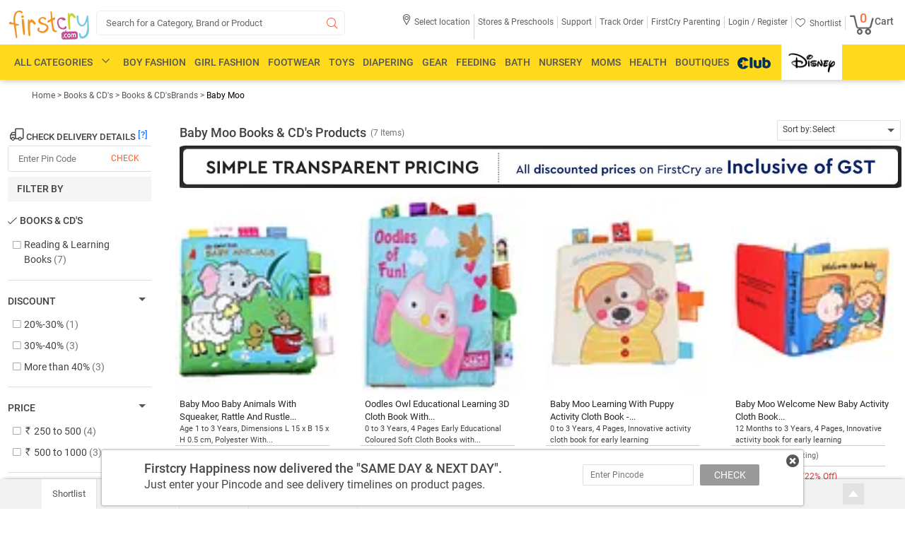

--- FILE ---
content_type: text/html; charset=UTF-8
request_url: https://www.firstcry.com/baby-moo/11/0/1006651?age=
body_size: 42755
content:
<!DOCTYPE HTML>
<html lang="en">
<link rel="preconnect" href="https://csc.fcappservices.in/" crossorigin="">
<link rel="preconnect" href="https://cdn.fcglcdn.com/" crossorigin="">
<link rel="preconnect" href="https://jarvis.fcappservices.in/" crossorigin="">
<link rel="preconnect" href="https://tatpdp.fcappservices.in/" crossorigin="">
<link rel="preconnect" href="https://www.googletagmanager.com/">

<head>
           <noscript><iframe src="//www.googletagmanager.com/ns.html?id=GTM-NRHRWDQ"height="0"width="0"style="display: none; visibility: hidden"></iframe></noscript><script>
// akam-sw.js install script version 1.3.6
"serviceWorker"in navigator&&"find"in[]&&function(){var e=new Promise(function(e){"complete"===document.readyState||!1?e():(window.addEventListener("load",function(){e()}),setTimeout(function(){"complete"!==document.readyState&&e()},1e4))}),n=window.akamServiceWorkerInvoked,r="1.3.6";if(n)aka3pmLog("akam-setup already invoked");else{window.akamServiceWorkerInvoked=!0,window.aka3pmLog=function(){window.akamServiceWorkerDebug&&console.log.apply(console,arguments)};function o(e){(window.BOOMR_mq=window.BOOMR_mq||[]).push(["addVar",{"sm.sw.s":e,"sm.sw.v":r}])}var i="/akam-sw.js",a=new Map;navigator.serviceWorker.addEventListener("message",function(e){var n,r,o=e.data;if(o.isAka3pm)if(o.command){var i=(n=o.command,(r=a.get(n))&&r.length>0?r.shift():null);i&&i(e.data.response)}else if(o.commandToClient)switch(o.commandToClient){case"enableDebug":window.akamServiceWorkerDebug||(window.akamServiceWorkerDebug=!0,aka3pmLog("Setup script debug enabled via service worker message"),v());break;case"boomerangMQ":o.payload&&(window.BOOMR_mq=window.BOOMR_mq||[]).push(o.payload)}aka3pmLog("akam-sw message: "+JSON.stringify(e.data))});var t=function(e){return new Promise(function(n){var r,o;r=e.command,o=n,a.has(r)||a.set(r,[]),a.get(r).push(o),navigator.serviceWorker.controller&&(e.isAka3pm=!0,navigator.serviceWorker.controller.postMessage(e))})},c=function(e){return t({command:"navTiming",navTiming:e})},s=null,m={},d=function(){var e=i;return s&&(e+="?othersw="+encodeURIComponent(s)),function(e,n){return new Promise(function(r,i){aka3pmLog("Registering service worker with URL: "+e),navigator.serviceWorker.register(e,n).then(function(e){aka3pmLog("ServiceWorker registration successful with scope: ",e.scope),r(e),o(1)}).catch(function(e){aka3pmLog("ServiceWorker registration failed: ",e),o(0),i(e)})})}(e,m)},g=navigator.serviceWorker.__proto__.register;if(navigator.serviceWorker.__proto__.register=function(n,r){return n.includes(i)?g.call(this,n,r):(aka3pmLog("Overriding registration of service worker for: "+n),s=new URL(n,window.location.href),m=r,navigator.serviceWorker.controller?new Promise(function(n,r){var o=navigator.serviceWorker.controller.scriptURL;if(o.includes(i)){var a=encodeURIComponent(s);o.includes(a)?(aka3pmLog("Cancelling registration as we already integrate other SW: "+s),navigator.serviceWorker.getRegistration().then(function(e){n(e)})):e.then(function(){aka3pmLog("Unregistering existing 3pm service worker"),navigator.serviceWorker.getRegistration().then(function(e){e.unregister().then(function(){return d()}).then(function(e){n(e)}).catch(function(e){r(e)})})})}else aka3pmLog("Cancelling registration as we already have akam-sw.js installed"),navigator.serviceWorker.getRegistration().then(function(e){n(e)})}):g.call(this,n,r))},navigator.serviceWorker.controller){var u=navigator.serviceWorker.controller.scriptURL;u.includes("/akam-sw.js")||u.includes("/akam-sw-preprod.js")||u.includes("/threepm-sw.js")||(aka3pmLog("Detected existing service worker. Removing and re-adding inside akam-sw.js"),s=new URL(u,window.location.href),e.then(function(){navigator.serviceWorker.getRegistration().then(function(e){m={scope:e.scope},e.unregister(),d()})}))}else e.then(function(){window.akamServiceWorkerPreprod&&(i="/akam-sw-preprod.js"),d()});if(window.performance){var w=window.performance.timing,l=w.responseEnd-w.responseStart;c(l)}e.then(function(){t({command:"pageLoad"})});var k=!1;function v(){window.akamServiceWorkerDebug&&!k&&(k=!0,aka3pmLog("Initializing debug functions at window scope"),window.aka3pmInjectSwPolicy=function(e){return t({command:"updatePolicy",policy:e})},window.aka3pmDisableInjectedPolicy=function(){return t({command:"disableInjectedPolicy"})},window.aka3pmDeleteInjectedPolicy=function(){return t({command:"deleteInjectedPolicy"})},window.aka3pmGetStateAsync=function(){return t({command:"getState"})},window.aka3pmDumpState=function(){aka3pmGetStateAsync().then(function(e){aka3pmLog(JSON.stringify(e,null,"\t"))})},window.aka3pmInjectTiming=function(e){return c(e)},window.aka3pmUpdatePolicyFromNetwork=function(){return t({command:"pullPolicyFromNetwork"})})}v()}}();</script>
<script>var currentURL='';(function(w,d,s,l,i){w[l]=w[l]||[];w[l].push({'gtm.start':new Date().getTime(),event:'gtm.js'});var f=d.getElementsByTagName(s)[0],j=d.createElement(s),dl=l!='dataLayer'?'&l='+l:'';j.async=true;j.src='https://www.googletagmanager.com/gtm.js?id='+i+dl;f.parentNode.insertBefore(j,f)})(window,document,'script','dataLayer','GTM-NRHRWDQ');</script>
                <script type="text/javascript">
            var DynImgExtn='.webp';var node_service_baseurl='//www.firstcry.com/svcs';function utmx_section(){}function utmx(){}(function(){var k='@gaid',d=document,l=d.location,c=d.cookie;if(l.search.indexOf('utm_expid='+k)>0)return;function f(n){if(c){var i=c.indexOf(n+'=');if(i>-1){var j=c.indexOf(';',i);return escape(c.substring(i+n.length+1,j<0?c.length:j))}}}var x=f('__utmx'),xx=f('__utmxx'),h=l.hash;d.write('<sc'+'ript src="'+'http'+(l.protocol=='https:'?'s://ssl':'://www')+'.google-analytics.com/ga_exp.js?'+'utmxkey='+k+'&utmx='+(x?x:'')+'&utmxx='+(xx?xx:'')+'&utmxtime='+new Date().valueOf()+(h?'&utmxhash='+escape(h.substr(1)):'')+'" type="text/javascript" charset="utf-8"><\/sc'+'ript>')});utmx('url','A/B');
        </script>
        <script type="text/javascript">
        var DynImgExtn='.webp';var redirectretrnurl='https://www.firstcry.com/baby-moo/11/0/1006651?age=';var base_urllogin='https://www.firstcry.com/m/login?URL=https://www.firstcry.com/baby-moo/11/0/1006651?age=';var Addressservice='https://CID.fcappservices.in/UserInformation/AddressService.svc';var Authservice='https://CLA.fcappservices.in/login/AuthService.svc';var ShoppingCartServiceNew='https://CSC.fcappservices.in/ShoppingCart/ShoppingCart.svc';var UserInfoService='https://CID.fcappservices.in/UserInformation/GetUserInfoService.svc';var node_service_baseurl='//www.firstcry.com/svcs';
    </script>
    <title>Baby Moo Books & CD's Products Online India, Buy at FirstCry.com</title>
    <meta charset="utf-8" />
    <meta http-equiv="Content-Type" content="text/html; charset=utf-8" />
    <meta content='width=device-width, initial-scale=1.0, maximum-scale=2.0, user-scalable=1' name='viewport' />
    <meta name="description" id="description" content="Buy Baby Moo Books & CD's products online in India at best prices from FirstCry.com. Shop for 100% genuine Baby Moo products with ✓ Free Shipping ✓ COD options available.. ✓ Discount up to 50%, ✓ Prices start from ₹ 452. " />
    <meta name="keywords" id="keywords" content="Baby Moo Books & CD's products, Baby Moo Books & CD's products online, Baby Moo Books & CD's products india" />
    <meta name="fragment" content="!" />
    <meta name="msvalidate.01" content="1234CCC9F0312247642EC132274CC535" />
            <meta itemprop="description" content="Buy Baby Moo Books & CD's products online in India at best prices from FirstCry.com. Shop for 100% genuine Baby Moo products with ✓ Free Shipping ✓ COD options available.. ✓ Discount up to 50%, ✓ Prices start from ₹ 452. " />
        <meta name="ROBOTS" id="ROBOTS" content="all" />            <meta property="al:ios:url" content="firstcry-app://www.firstcry.com/baby-moo/11/0/1006651?age=" />
            <meta property="al:ios:app_store_id" content="952114772" />
            <meta property="al:ios:app_name" content="FirstCry: Baby & Kids" />
            <meta property="al:android:url" content="firstcry-app://www.firstcry.com/baby-moo/11/0/1006651?age=" />
            <meta property="al:android:app_name" content="FirstCry" />
            <meta property="al:android:package" content="fc.admin.fcexpressadmin" />
            <meta property="al:web:url" content="https://www.firstcry.com/baby-moo/11/0/1006651?age=" />
            <meta property="og:description" content="Buy Baby Moo Books & CD's products online in India at best prices from FirstCry.com. Shop for 100% genuine Baby Moo products with ✓ Free Shipping ✓ COD options available.. ✓ Discount up to 50%, ✓ Prices start from ₹ 452. " />
            <meta property="og:image" content="https://cdn.fcglcdn.com/brainbees/images/n/India_shopping_1080x1080.webp" />
            <meta property="og:title" content="Baby Moo Books & CD's Products Online India, Buy at FirstCry.com" />
            <meta property="og:url" content="https://www.firstcry.com/baby-moo/11/0/1006651?age=" />

            <link href="//cdn.fcglcdn.com" rel="dns-prefetch" />
    <link href="//google.analytics.com" rel="dns-prefetch" />
    <script type="text/javascript">
        var GTMQuickViewDetailJSON={};var base_url="//www.firstcry.com/";var strMyProductservice='/svcs/CommonService.svc/';var shpooingcartsevicepath='https://CSC.fcappservices.in/ShoppingCart/ShoppingCart.svc/json/';var svcpath='/svcs/';var shoppingcartservice='';var checkoutUrl='https://checkout.firstcry.com/';var main_site_url='//www.firstcry.com/';var myaccount_service='/svcs/MyAccountService.svc';var home_page_service='/svcs/homepage.svc';var loyaltycash_service='/svcs/LoyaltyCash.svc';var shoppingcartmainurl='//www.firstcry.com';var nodeservicepath='';var ListingServiceURL='/svcs/';var usenode='0';function getmoney_formatV1(amt){var famt='';try{var amount=amt;var famt=0;var amtMod=amount%1;if(amtMod!==0.00){famt=parseFloat(amt).toFixed(2)}else{famt=amt}}catch(err){console.log(err.message);famt=amt}return famt}function number_format(number,decimals,dec_point,thousands_sep){var returnVal='';try{number=(number+'').replace(/[^0-9+\-Ee.]/g,'');var n=!isFinite(+number)?0:+number,prec=!isFinite(+decimals)?0:Math.abs(decimals),sep=(typeof thousands_sep==='undefined')?',':thousands_sep,dec=(typeof dec_point==='undefined')?'.':dec_point,s='',toFixedFix=function(n,prec){var k=Math.pow(10,prec);return''+Math.round(n*k)/k};s=(prec?toFixedFix(n,prec):''+Math.round(n)).split('.');if(s[0].length>3){s[0]=s[0].replace(/\B(?=(?:\d{3})+(?!\d))/g,sep)}if((s[1]||'').length<prec){s[1]=s[1]||'';s[1]+=new Array(prec-s[1].length+1).join('0')}returnVal=parseFloat(s.join(dec))}catch(err){console.log(err.message);returnVal=number}return returnVal}function getmoney_formatV2(amt){var famt='';try{var arrAmount=amt.toString().split(".");famt=amt;if(arrAmount.length>0){if(arrAmount[1]!=undefined){famt='';if(arrAmount[1]=="5"||arrAmount[1]=="50"){famt=Math.floor(amt)}else{famt=Math.round(amt)}}}}catch(err){console.log(err.message);famt=amt}return famt}
    </script>
    <link rel='shortcut icon' href='//cdn.fcglcdn.com/brainbees/images/FC_favicon_01.ico' />
    <link href="//cdn.fcglcdn.com/brainbees/php/css/font-typography-woff2.min.css" type="text/css" rel="stylesheet">
    <link href="//cdn.fcglcdn.com/brainbees/php/css/xd-typography.css" rel="stylesheet" type="text/css" />
    <link href="//cdn.fcglcdn.com/brainbees/php/css/fc-ricon.css" rel="stylesheet" type="text/css" />
    <link href="//cdn.fcglcdn.com/brainbees/php/css/master-woff2-1.7.min.css" rel="stylesheet" type="text/css" />
    <link href="//cdn.fcglcdn.com/brainbees/php/css/headermenu-woff2-1.3.min.css?20260117" rel="stylesheet" type="text/css" />
    <script src="//cdn.fcglcdn.com/brainbees/php/js/jquery.2.0.0.min.js" type="text/javascript"></script>
    <script type="text/javascript">
        var devMasterHomeServiceURL='/svcs/HomePage.svc/';var strMyProductservice='/svcs/CommonService.svc/';var shoppingCartservice='';$(document).ready(function(){var title=$('#tt').val()});var DomainName=location.hostname.toLowerCase().replace('www.','').replace('fcfrontend.','').replace('beta.','').replace('production.','');jQuery.SetCookie=function(e,t,r){if(DomainName!='localhost'){DomainName='firstcry.com'}$.cookie(e,t,{path:'/',expires:r,domain:DomainName,secure:!1})}
    </script>
    <link rel="canonical" href="https://www.firstcry.com/baby-moo/11/0/1006651" />    <script type="text/javascript">
        var trackPage='';var DomainName=location.hostname.toLowerCase().replace("www.","").replace("stage.","").replace("beta.","").replace("production.","");var logincheck=false;var btmstrip_toggle=true;var user_type='new';$(window).scroll(function(){var scroll=$(window).scrollTop();if(scroll>=250){$(".footer_kid_store,.footer_products_info,.footer_products_Brands,.footer_products_Customers,.footer_products_Return,.footer_products_Shipping,.hci,.footer_left_comma,.footer_rgt_comma,.give-feedback,.house_img_footer,.btm_img1_footer,.btm_img2_footer,.btm_img3_footer,.btm_img4_footer").addClass("sprite_footer_bg")}});window.fbAsyncInit=function(){FB.init({appId:'330860653676746',xfbml:true,version:'v2.2'})};(function(d,s,id){var js,fjs=d.getElementsByTagName(s)[0];if(d.getElementById(id)){return}js=d.createElement(s);js.id=id;js.src="//connect.facebook.net/en_US/sdk.js";fjs.parentNode.insertBefore(js,fjs)}(document,'script','facebook-jssdk'));
    </script>
    <script type="text/javascript" src="//connect.facebook.net/en_US/sdk.js"></script>

<script>(window.BOOMR_mq=window.BOOMR_mq||[]).push(["addVar",{"rua.upush":"false","rua.cpush":"false","rua.upre":"false","rua.cpre":"false","rua.uprl":"false","rua.cprl":"false","rua.cprf":"false","rua.trans":"","rua.cook":"false","rua.ims":"false","rua.ufprl":"false","rua.cfprl":"false","rua.isuxp":"false","rua.texp":"norulematch","rua.ceh":"false","rua.ueh":"false","rua.ieh.st":"0"}]);</script>
                              <script>!function(e){var n="https://s.go-mpulse.net/boomerang/";if("False"=="True")e.BOOMR_config=e.BOOMR_config||{},e.BOOMR_config.PageParams=e.BOOMR_config.PageParams||{},e.BOOMR_config.PageParams.pci=!0,n="https://s2.go-mpulse.net/boomerang/";if(window.BOOMR_API_key="QQDF8-53RS5-RE9KD-M4PNV-C568T",function(){function e(){if(!o){var e=document.createElement("script");e.id="boomr-scr-as",e.src=window.BOOMR.url,e.async=!0,i.parentNode.appendChild(e),o=!0}}function t(e){o=!0;var n,t,a,r,d=document,O=window;if(window.BOOMR.snippetMethod=e?"if":"i",t=function(e,n){var t=d.createElement("script");t.id=n||"boomr-if-as",t.src=window.BOOMR.url,BOOMR_lstart=(new Date).getTime(),e=e||d.body,e.appendChild(t)},!window.addEventListener&&window.attachEvent&&navigator.userAgent.match(/MSIE [67]\./))return window.BOOMR.snippetMethod="s",void t(i.parentNode,"boomr-async");a=document.createElement("IFRAME"),a.src="about:blank",a.title="",a.role="presentation",a.loading="eager",r=(a.frameElement||a).style,r.width=0,r.height=0,r.border=0,r.display="none",i.parentNode.appendChild(a);try{O=a.contentWindow,d=O.document.open()}catch(_){n=document.domain,a.src="javascript:var d=document.open();d.domain='"+n+"';void(0);",O=a.contentWindow,d=O.document.open()}if(n)d._boomrl=function(){this.domain=n,t()},d.write("<bo"+"dy onload='document._boomrl();'>");else if(O._boomrl=function(){t()},O.addEventListener)O.addEventListener("load",O._boomrl,!1);else if(O.attachEvent)O.attachEvent("onload",O._boomrl);d.close()}function a(e){window.BOOMR_onload=e&&e.timeStamp||(new Date).getTime()}if(!window.BOOMR||!window.BOOMR.version&&!window.BOOMR.snippetExecuted){window.BOOMR=window.BOOMR||{},window.BOOMR.snippetStart=(new Date).getTime(),window.BOOMR.snippetExecuted=!0,window.BOOMR.snippetVersion=12,window.BOOMR.url=n+"QQDF8-53RS5-RE9KD-M4PNV-C568T";var i=document.currentScript||document.getElementsByTagName("script")[0],o=!1,r=document.createElement("link");if(r.relList&&"function"==typeof r.relList.supports&&r.relList.supports("preload")&&"as"in r)window.BOOMR.snippetMethod="p",r.href=window.BOOMR.url,r.rel="preload",r.as="script",r.addEventListener("load",e),r.addEventListener("error",function(){t(!0)}),setTimeout(function(){if(!o)t(!0)},3e3),BOOMR_lstart=(new Date).getTime(),i.parentNode.appendChild(r);else t(!1);if(window.addEventListener)window.addEventListener("load",a,!1);else if(window.attachEvent)window.attachEvent("onload",a)}}(),"".length>0)if(e&&"performance"in e&&e.performance&&"function"==typeof e.performance.setResourceTimingBufferSize)e.performance.setResourceTimingBufferSize();!function(){if(BOOMR=e.BOOMR||{},BOOMR.plugins=BOOMR.plugins||{},!BOOMR.plugins.AK){var n=""=="true"?1:0,t="",a="amlee6vyde5y62lktleq-f-c64c64f3b-clientnsv4-s.akamaihd.net",i="false"=="true"?2:1,o={"ak.v":"39","ak.cp":"167081","ak.ai":parseInt("230064",10),"ak.ol":"0","ak.cr":9,"ak.ipv":4,"ak.proto":"h2","ak.rid":"fab42606","ak.r":41552,"ak.a2":n,"ak.m":"dsca","ak.n":"essl","ak.bpcip":"3.22.66.0","ak.cport":51962,"ak.gh":"23.218.248.155","ak.quicv":"","ak.tlsv":"tls1.3","ak.0rtt":"","ak.0rtt.ed":"","ak.csrc":"-","ak.acc":"","ak.t":"1768594121","ak.ak":"hOBiQwZUYzCg5VSAfCLimQ==ef8i+Yvv6YwKw4wc88qC41VkM2mYVT9NOYGqK8ORCx/sJ3jZtQa0WE36HGgqwhaU/5qGLPyPBkgTxkrQhtMS8XuHvVpvn0jQ2jPl4zAip4727/WG100g1nYUTcjDx2nrIJUS3Mx5c+HCgGO/tAlHuHVQfI28UStVTiYEWZwQZRnEpzZMvhH/7wcY3m4qyGRlodhnsqOtVy+7h0U8FyGCsBuOySZ65xAQTLTXPd+IrNjZANkB/AfHjwK286dnlP8xWfSI8NEIDySBUYibHjRbiv2VjiZ35giP9mTKKb5uPFxjMwv2lj5JgIFwxVA0ZZKePzoKGwHzRwsPfLLIvp4sdxOuZQzH03ZGVVUwMvazN0//HDXq8PcQbB1klhdkWYF31mS4Ng+kxAOH/tvDd9uHC1Af22koJA1jXye2xPKLI9Q=","ak.pv":"512","ak.dpoabenc":"","ak.tf":i};if(""!==t)o["ak.ruds"]=t;var r={i:!1,av:function(n){var t="http.initiator";if(n&&(!n[t]||"spa_hard"===n[t]))o["ak.feo"]=void 0!==e.aFeoApplied?1:0,BOOMR.addVar(o)},rv:function(){var e=["ak.bpcip","ak.cport","ak.cr","ak.csrc","ak.gh","ak.ipv","ak.m","ak.n","ak.ol","ak.proto","ak.quicv","ak.tlsv","ak.0rtt","ak.0rtt.ed","ak.r","ak.acc","ak.t","ak.tf"];BOOMR.removeVar(e)}};BOOMR.plugins.AK={akVars:o,akDNSPreFetchDomain:a,init:function(){if(!r.i){var e=BOOMR.subscribe;e("before_beacon",r.av,null,null),e("onbeacon",r.rv,null,null),r.i=!0}return this},is_complete:function(){return!0}}}}()}(window);</script></head>
<body>
    <input type="hidden" name="svscheme" value="http" />
    <div class="fc_sh fc_transform">
                <div style="display: none;" class="fp_new"></div>
        <div style="display: none;" class="gpb"></div>
        <div class="dpc_c"></div>
        <div class="ost" style="display: none;">
            <div class="close sprite-top" id="popcls"></div>
            <div class="text" style="margin-top: 9px;">We see that you have personalized your site experience by adding your child's date of birth and gender on site. We would love to send you the best offers relevant for your child from time to time and so we have added these details to your FirstCry.com account details.</div>
            <div class="undo sprite-top" id="pundo">Undo</div>
            <div class="accept sprite-top" id="pok"></div>
        </div>
                <div class="fc_hs">
            <div class="logo_head">
                <div role="menu" aria-label="FirstCry India - Online Baby & Kids Store">
                <div class="fc_logo lft" role="menuitem" tabindex="0" aria-label="FirstCry India - Online Baby & Kids Store Logo">
                    <a tabindex="-1" href="/" aria-hidden="true">
                        <img title="FirstCry India - Online Baby &amp; Kids Store" id="logo" src="//cdn.fcglcdn.com/brainbees/images/n/fc_logo.png" alt="FirstCry India logo">
                    </a>
                </div>
                <div class="fc_search lft sbc sic fc_transform fc_club_src">
                    <form action="#" method="post" autocomplete="off" class="headSearchBox club_log_head">
                        <input id="search_box" class="input-text L14_9e club-logo-inp" role="button" tabindex="0" aria-label="Search" type="search" autocomplete="off" value="Search for a Category, Brand or Product"/>
                        <span class="search-button" data-icon="&#xe05e;" tabindex="-1" aria-hidden="true"></span>
                        <div id="searchlist" class="se-re" tabindex="-1" aria-hidden="true">
                        </div>
                        <div id="searchnoresult" class="se-re empty" tabindex="-1" aria-hidden="true">
                            <div>
                                <span class="nhv" role="alert">Sorry. No Suggestions Available. Click on the
                                    <img src="//cdn.fcglcdn.com/brainbees/images/n/fc-logo-brandNew.png" alt="Search" title="Search" />
                                    icon or press enter to search</span>
                            </div>
                        </div>
                        <div id="searchloader" class="se-re club-se empty"  tabindex="-1" aria-hidden="true">
                            <div>
                                <span>Retrieving Suggestions</span>
                                <span class="loader" style="background-color: #fff !important;">
                                    <img style="height: 26px; margin-top: 2px; width: 26px;" src="//cdn.fcglcdn.com/brainbees/images/m/loader_m.gif" alt="Loader" title="Loader" />
                                </span>
                            </div>
                        </div>
                    </form>
                </div>
                </div>
                <div class="fc_login">
                    <ul role="menu" aria-label="Select location" aria-hidden="true">
                        <li id="geoLocation" onclick="locationShow()" style="display: none;" tabindex="0" role="menuitem" aria-label="Select location" aria-haspopup="true" aria-expanded="false">
                            <span class="R12_61">
                                <span class="loation-icon" data-icon="&#xe01f;"></span>
                                <div class="loctio-div">
                                    <h2 class="anch">Select location</h2>
                                </div>
                                <div class="city-log" id="city_pin_data" style="display: none;">
                                    <span class="city_pin M12_42" id="geopincode"></span>
                                </div>
                            </span>
                        </li>

                        <li class="navhide first-child" role="menuitem" tabindex="0" aria-label="Stores & Preschools" aria-haspopup="true">
                            <span class="R12_61"><h2 class="anch">Stores & Preschools</h2></span>
                            <ul class="open-store">
                                <span class="sp_arrow arr_pos_acc" tabindex="-1"></span>
                                <li tabindex="0" role="menuitem" class="first-child-val" aria-haspopup="true" aria-expanded="false">
                                    <a tabindex="-1" href="//www.firstcry.com/store-locator?ref2=topstrip" target="_blank" class="R12_61"><span class="anch">Find Stores</span></a>
                                </li>
                                <li tabindex="0" role="menuitem" class="second-child-val" aria-haspopup="true" aria-expanded="false">
                                    <a tabindex="-1" href="https://www.firstcry.com/intelli/intellitots/preschool-near-you/?ref2=topstrip" target="_blank" class="R12_61"><span class="anch">Find Preschools</span></a>
                                </li>
                                <li  tabindex="0" role="menuitem" class="thired-child-val" aria-haspopup="true" aria-expanded="false">
                                    <a tabindex="-1" href="//www.firstcry.com/franchisee?ref2=topstrip" target="_blank" class="R12_61"><span class="anch">Open a Store</span></a>
                                </li>
                                <li tabindex="0" role="menuitem" class="forth-child-val" aria-haspopup="true" aria-expanded="false">
                                    <a tabindex="-1" href="https://www.firstcry.com/intelli/intellitots/preschool-franchise/?ref2=topstrip" target="_blank" class="R12_61"><span class="anch">Open a Preschool</span></a>
                                </li>
                            </ul>
                        </li>
                        <li class="navhide" role="menuitem" tabindex="0" aria-haspopup="true" aria-label="Support">
                            <a tabindex="-1" href="//www.firstcry.com/contactus?ref=topstrip-Support" target="_blank" rel="nofollow" class="R12_61"><h2 class="anch">Support</h2></a>
                        </li>
                        <li class="navhide" role="menuitem" tabindex="0" aria-haspopup="true" aria-label="Track Order">
                            <a tabindex="-1" href="//www.firstcry.com/alltrackorder" target="_blank" rel="nofollow" class="R12_61"><h2 class="anch">Track Order</h2></a>
                        </li>
                        <li class="fcparent" role="menuitem" tabindex="0"aria-haspopup="true" aria-label="FirstCry Parenting">
                            <a tabindex="-1" rel="nofollow" href="//parenting.firstcry.com/?ref2=utm_source=firstcry_header&amp;utm_medium=firstcrysite&amp;utm_campaign=promote_parenting" target="_blank" class="R12_61"><h2 class="anch">FirstCry Parenting</h2></a>
                        </li>
                        <li class="navmore" role="menuitem" tabindex="0" aria-haspopup="true" aria-label="More">
                            <span class="R12_61">More<span class="down_arr" data-icon="o"></span></span>
                            <span class="nav_pop my_acc top_hide">
                                <span class="sp_arrow arr_pos_acc"></span>
                                <ul class="navlist">
                                    <li tabindex="0"><a tabindex="-1" rel="nofollow" href="//www.firstcry.com/store-locator?ref2=topstrip" target="_blank">Find Stores</a></li>
                                    <li tabindex="0"><a tabindex="-1" rel="nofollow" href="//www.firstcry.com/intelli/intellitots/finder?ref2=topstrip" target="_blank">Find Preschools</a></li>
                                    <li tabindex="0"><a tabindex="-1" rel="nofollow" href="//www.firstcry.com/store-locator?ref2=topstrip" target="_blank">Open a Store</a></li>
                                    <li tabindex="0"><a tabindex="-1" rel="nofollow" href="//www.firstcry.com/intelli/intellitots/franchise-with-us?ref2=topstrip" target="_blank">Open a Preschool</a></li>
                                    <li tabindex="0"><a tabindex="-1" rel="nofollow" href="//www.firstcry.com/contactus?ref2=topstrip-Support" target="_blank">Support</a></li>
                                    <li tabindex="0"><a tabindex="-1" rel="nofollow" href="//www.firstcry.com/alltrackorder" target="_blank">Track Order</a></li>
                                    <li tabindex="0"><a tabindex="-1" rel="nofollow" href="//www.firstcry.com/myshortlist" target="_blank">Shortlist</a></li>
                                </ul>
                            </span>
                        </li>
                                                    <li class="logreg"> <h2><span tabindex="0" aria-haspopup="true" role="menuitem" class="anch poplogin_main poplogin R12_61" passpoplink="//www.firstcry.com/m/login?http://www.firstcry.com/baby-moo/11/0/1006651?age=" aria-label="Login">Login /</span><span aria-haspopup="true" role="menuitem" tabindex="0" class="anch Register_popup Register R12_61" passpoplink="//www.firstcry.com/m/login?http://www.firstcry.com/baby-moo/11/0/1006651?age=" aria-label="Register"> Register</span></h2>
                            </li>
                                                <li class="top_hed myacc_1" style="display:none;">
                            <h2><span class="R12_61 myacc" tabindex="0" aria-haspopup="true" role="menuitem"><span class="anch myacc_2" aria-label="My Account">My Account</span><span class="down_arr" data-icon="o"></span></span><h2>
                            <span class="top_pop my_acc top_hide">
                                <span class="sp_arrow arr_pos_acc"></span>
                                <ul class="my_acc1"  aria-label="My Profile">
                                    <li tabindex="0" role="menuitem" aria-haspopup="true" aria-expanded="false"><a tabindex="-1" href="//www.firstcry.com/accountdetails" tabindex="0">My Profile</a></li>
                                    <li tabindex="0" role="menuitem" aria-haspopup="true" aria-expanded="false"><a tabindex="-1" href="//www.firstcry.com/orderhistory" tabindex="0">Order History</a></li>
                                    <li tabindex="0" role="menuitem" aria-haspopup="true" aria-expanded="false"><a tabindex="-1" href="//www.firstcry.com/managereturn" tabindex="0">Manage Returns</a></li>
                                    <li tabindex="0" role="menuitem" aria-haspopup="true" aria-expanded="false"><a tabindex="-1" href="//www.firstcry.com/quickreorder" tabindex="0">Quick Reorder</a></li>
                                    <li tabindex="0" role="menuitem" aria-haspopup="true" aria-expanded="false"><a tabindex="-1" href="//www.firstcry.com/cashrefund" tabindex="0">Cash Refund</a></li>
                                    <li tabindex="0" role="menuitem" aria-haspopup="true" aria-expanded="false"><a tabindex="-1" href="//www.firstcry.com/cashback" tabindex="0">Cashback Codes</a></li>
                                    <li tabindex="0" role="menuitem" aria-haspopup="true" aria-expanded="false"><a tabindex="-1" href="//www.firstcry.com/mygssavingofferdetails">Guaranteed Savings</a></li>
                                                                        <li tabindex="0" role="menuitem" aria-haspopup="true" aria-expanded="false"><a tabindex="-1" href="//www.firstcry.com/intellikit-subscriptions" tabindex="0">Intellikit Subscriptions</a></li>
                                    <li tabindex="0" role="menuitem" aria-haspopup="true" aria-expanded="false"><a tabindex="-1" href="//www.firstcry.com/intellibaby-subscriptions" tabindex="0">Intellibaby Subscriptions</a></li>
                                    <li tabindex="0" role="menuitem" aria-haspopup="true" aria-expanded="false"><a tabindex="-1" href="//www.firstcry.com/firstcry_gift_certificate" tabindex="0">Gift Certificates</a></li>
                                    <li tabindex="0" role="menuitem" aria-haspopup="true" aria-expanded="false"><a tabindex="-1" href="//www.firstcry.com/invitefriends" tabindex="0">Invites &amp; Credits</a></li>
                                    <li tabindex="0" role="menuitem" aria-haspopup="true" aria-expanded="false"><a tabindex="-1" href="//www.firstcry.com/myratings" tabindex="0">My Reviews &amp; Uploads</a></li>
                                    <li  tabindex="0" role="menuitem" aria-haspopup="true" aria-expanded="false"><a tabindex="-1" href="//www.firstcry.com/mynotifyme" tabindex="0">Notify Me</a></li>
                                    <li tabindex="0" role="menuitem" aria-haspopup="true" aria-expanded="false"><a tabindex="-1" href="//www.firstcry.com/myshortlist" tabindex="0">My Shortlist</a></li>
                                    <li  tabindex="0" role="menuitem" aria-haspopup="true" aria-expanded="false"><a tabindex="-1" href="//www.firstcry.com/contactus?ref2=topstrip-Chat-With-Wiz"tabindex="0">Chat with our Wiz</a></li>
                                    <li tabindex="0" role="menuitem" aria-haspopup="true" aria-expanded="false"><a tabindex="-1" href="//www.firstcry.com/contactus?ref2=topstrip-sell_with_us&btieup=true"tabindex="0">Sell With Us</a></li>
                                    <li tabindex="0" role="menuitem" aria-haspopup="true" aria-expanded="false"><span onclick="SiteLogout1()" tabindex="0">Logout</span></li>
                                </ul>
                            </span>
                        </li>
                        <li class="navhide shrt" tabindex="0" role="menuitem" aria-haspopup="true" aria-label="Shortlist">
                            <h2><a href="//www.firstcry.com/myshortlist" class="R12_61" tabindex="-1"><span class="heart" data-icon="&#xe064;"></span><span class="anch">Shortlist</span></a></h2>
                        </li>
                        <li class="mbc midicon" id="mbc" tabindex="0" role="menuitem" aria-haspopup="true" aria-label="Cart">
                             <h2><a href="https://checkout.firstcry.com/pay" tabindex="-1"><span class="M14_61 pos-rel" id="cart_TotalCount">
                                    <span class="prodQuant cart-icon B18_orange paddinglft" id="">0</span><span class="bucket" data-icon="Q"></span>Cart</span></a></h2>
                            <div class="ct_box" style="display: none;" id="EmptyCart">
                                <div class="bg_st">
                                    <div class="arr_ct"></div>
                                    <div class="ct_empty lft">
                                        <div class="ct_em_head lft">YOUR CART IS EMPTY</div>
                                        <div class="ct_msg_des_m lft" style="display: none">
                                            If item to your bag are missing, <a href="#">login to your account</a> to view item.
                                        </div>
                                        <div class="ct_msg_des lft" style="display: none" id="CartMsg">
                                            Please add items that you would like to buy your cart
                                        </div>
                                        <div class="ct_btn lft">
                                            CONTINUE SHOPPING
                                        </div>
                                    </div>
                                </div>
                            </div>
                            <div class="ct_box" style="display: none" id="SmallCart">
                                <div class="bg_bx">
                                    <div class="arr_ct"></div>
                                    <div class="ctf_head lft">
                                        <div class="ctf_lfth lft">
                                            <span class="ctf_s lft">Shopping Cart</span>
                                            <span class="lft small_count"></span>
                                        </div>
                                        <div class="ctf_rgth rgt">
                                            <span class="rupee_sp lr mrp"></span><span class="ctf_s lft small_actualprice"></span>
                                            <div class="small_mrp" style="float: left;"><span class="lft ctf_g">|</span><span class="rupee_sp lr dis"></span> <span class="lft ctf_dis"></span></div>
                                        </div>
                                    </div>
                                    <div id="default-skin-demo2" style="float: left; max-height: 350px; overflow-x: hidden; width: 100%; background: url(//cdn.fcglcdn.com/brainbees/images/m/loader_m.gif) 50% 50% no-repeat; min-height: 50px;">
                                    </div>
                                    <div class="ctf_vp lft">
                                        <span>The total value for product(s) need to minimum &#8377; 99 to place an order. Please add items to your cart to place your Order.</span>
                                    </div>
                                    <div class="ctf_cps lft">
                                        <div class="ct_btn lft" onclick="window.location.href='https://checkout.firstcry.com/checkout'">Place Order</div>
                                        <div class="ctf_vc lft" onclick="$('#cart_TotalCount').click();">Edit Cart</div>
                                    </div>
                                </div>
                            </div>

                        </li>
                    </ul>
                </div>
            </div>
        </div>
        <script>
    if (base_url == undefined || strMyProductservice == undefined || shpooingcartsevicepath == undefined || svcpath == undefined || shoppingcartservice == undefined || checkoutUrl == undefined || main_site_url == undefined || myaccount_service == undefined || home_page_service == undefined || loyaltycash_service == undefined || shoppingcartmainurl == undefined) {
        var base_url = "//www.firstcry.com/";
        var strMyProductservice = '/svcs/CommonService.svc/';
        var shpooingcartsevicepath = 'https://CSC.fcappservices.in/ShoppingCart/ShoppingCart.svc/json/';
        var svcpath = '/svcs/';
        var shoppingcartservice = '';
        var checkoutUrl = 'https://checkout.firstcry.com/';
        var main_site_url = '//www.firstcry.com/';
        var myaccount_service = '//www.firstcry.com/svcs/MyAccountService.svc';
        var home_page_service = '/svcs/homepage.svc';
        var loyaltycash_service = '/svcs/LoyaltyCash.svc';
        var shoppingcartmainurl = '//www.firstcry.com';
    }
</script>
    <script src="//cdn.fcglcdn.com/brainbees/php/js/cart-deployment-v2.16.min.js" type="text/javascript"></script>
<div>
    <div>
        <div id="cartBackground" style="height: 100%; left: 0px; position: fixed; top: 0px; width: 100%; opacity: 0.3; z-index: 21; display: none; background-image: none; background-attachment: scroll; background-color: #444; background: #888\9 !important background-position: 0px 0px; background-repeat: repeat; -ms-filter: progid:DXImageTransform.Microsoft.Alpha(Opacity=80);" class="op" onclick="HideCart()">
        </div>
        <div class="my_v_cart" style="top: 12%; display: none; z-index: 1001; position: fixed; left: 50%; position: fixed; width: 980px; margin-left: -490px;">
            <div class="sc_maindiv" style="margin: 0px auto;">
                <div class="sc_top_tab lft cw">
                    <div class="sc_tab1 lft sc_sel" id="CartTab">
                        <div class="sp_cart_ic lft sprite_cart"></div>
                        <span class="ctf_s lft">My Shopping Cart</span>
                        <span class="lft it" id="ItemCount"></span>
                    </div>
                    <div class="sc_tab2 lft" id="ShortlistTab">
                        <div class="sp_love_ic lft sprite_cart"></div>
                        <span class="ctf_s lft">My shortlist</span>
                    </div>
                    <div class="sc_cs rgt" onclick="HideCart()" style="cursor: pointer;">
                        <span>Continue Shopping</span>
                        <div class="sp_cl_ic lft sprite_cart"></div>
                    </div>
                </div>
                <div id="Cart_Container">
                    <div class="cartdata">
                        <div class="cr_shopnow lft cw" id="fcr-delivery-msg" style="display: none;">
                        </div>
                        <div class="sc_noti lft cw">
                            <div class="sc_lft_noti lft" id="Cart_Message" style="display: none;">
                                <div class="sp_tick_ic lft sprite_cart"></div>
                                <span></span>
                            </div>
                            <div class="sc_rgt_undo rgt" id="Cart_Undo" style="display: none;">
                                <div class="sp_undo_ic lft sprite_cart"></div>
                                <span>Undo</span>
                            </div>
                        </div>
                        <div class="crs_heading lft cw">
                            <div class="crs_h1 lft cbs">Product</div>
                            <div class="crs_h2 lft cbs">Shipping & Availability</div>
                            <div class="crs_h3 lft cbs">Price</div>
                            <div class="crs_h4 lft cbs">Quantity</div>
                            <div class="crs_h5 lft cbs">Total</div>
                        </div>
                        <div class="crs_main_div lft cw" id="productlist" style="height: 250px;">
                        </div>
                        <div class="cr_shopnow lft" id="Cart_OfferMsg">
                            <span>Buy &#8377; 750 Mamy Poko Extra Absorb Paint Style Diaper and 30% off on clothes & Shoes </span>
                        </div>
                        <div class="po_mian_div lft">
                            <div class="po_des_div lft" id="Cart_DeliveryInfo">
                                <div class="po_cd lft">
                                    <span class="lft">Check Delivery Info</span>
                                    <span class="chk_dl lft">(?)
                                        <span class="ship_cr_in">Delivery timeline and charges depend on the destination Pincode </span>
                                    </span>
                                </div>
                                <div class="po_ep_div lft">
                                    <div class="po_ep lft">
                                        <input id="CartPin" type="tel" maxlength="6" placeholder="Enter Pincode" /><span id="applyPincodeSpan" onclick="checkPin()">APPLY</span>
                                    </div>
                                    <div class="po_error lft" id="pinerr" style="display: none;">Please enter a valid pin code</div>
                                </div>
                            </div>
                            <div class="po_des_div lft" id="Cart_AfterPin" style="display: none; ">
                                <div class="po_cd lft" style="color: #333; font-size: 14px; margin: 0 0 7px; padding-top: 2px;">Destination Pincode</div>
                                <div class="po_ep_div lft" style="padding-top: 2px;">
                                    <div class="lft" style="width: 90%">
                                        <span id="CartPinChange"></span><span style="float: right; cursor: pointer; margin-top: 3px;" onclick="SetTxtPin()">EDIT</span>
                                    </div>
                                </div>
                            </div>
                            <div class="po_des_div lft" id="Cart_MRP">
                                <div class="po_sp lft">Value of Products:</div>
                                <div class="po_rp lft cbs">&#8377; 0</div>
                            </div>
                            <div class="po_des_div lft" id="Cart_YouSave">
                                <div class="po_sp lft">Discount(-):</div>
                                <div class="po_rp lft cbs">&#8377; 0</div>
                            </div>
                            <div class="po_des_div lft" id="Cart_Shipping">
                                <div class="po_sp lft">Shipping Charges:</div>
                                <div class="po_rp lft cbs">&#8377; 0</div>
                            </div>
                            <div class="po_des_div lft" id="Vat-sec">
                                <div class="po_sp lft">Estimated</div>
                                <div class="po_sp lft"><span style="float:left;"> GST</span> <span class="sprite-dto click-symbol1" id="cartVatIcon" style="cursor:pointer"></span></div>
                                <div class="po_rp lft cbs">&#8377; 0</div>
                            </div>

                            <div class="po_des_div lft" id="Cart_FinalPrice">
                                <div class="po_sp lft">Final Payment</div>
                                <div class="po_rp lft cbs" style="clear: both;"></div>
                                <div id="EMIAvailable" class="po_emi lft">EMI Available [?]</div>
                            </div>
                            <div class="po_des_div lft" id="Cart_PlaceOrder">
                                <div class="ct_btn lft">PLACE ORDER </div>
                            </div>
                            <div id="wallet_offer"></div>
                            <div id="offer_strip"></div>
                            <div id="freeshipingmsg">Shop worth <span class="rupee_sp lr"></span><span class="shpors">180</span> more & get <span class="freeship"> Free Shipping </span></div>
                        </div>
                    </div>
                    <div class="cartemptybig" style="height: 270px; width: 67%; margin-left: 18%; float: left; text-align: center; font-size: 18px; margin-top: 200px;"></div>
                </div>
                <div id="Shortlist_Container" style="display: none;">
                    <div class="crs_heading lft cw">
                        <div class="crs_h1 lft cbs">Product</div>
                        <div class="crs_h3 lft cbs">Price</div>
                        <div class="crs_h4 lft cbs">Quantity</div>
                        <div class="crs_h5 lft cbs" style="border-right: 1px solid #eee">Total</div>
                    </div>
                    <div class="shortlistdata" style="float: left; padding-bottom: 50px; font-size: 18px; height: 430px; margin-top: 100px; padding-left: 240px; text-transform: capitalize; width: 67%;"></div>
                </div>
                <div id="notifyback" onclick="CartHideNotify(cart_notify)" style="height: 303px; width: 980px; position: absolute; z-index: 2; background: #444; opacity: 0.1; top: 122px; display: none;"></div>
                <div pid="" id="cart_notify" class="notify_div" style="display: none;">
                    <div class="sp_cl_ic lft sprite_cart" onclick="CartHideNotify(this)"></div>
                    <span class="msg">Please Provide your Email Address &amp; Mobile Number. we will inform you once the product becomes Available </span>
                    <div class="notify_form lft pw">
                        <div class="bn">
                            <span class="txt lft">Email</span>
                            <div class="email_notify lft pw">
                                <input type="text" placeholder="Email Address" value="" id="emailid">
                                <span style="display: none; margin-top: 2px !important;" class="error_pd lft" id="emailerr">Please enter the email address</span>
                            </div>
                        </div>
                        <div class="bn">
                            <span class="txt lft">Mobile No</span>
                            <div class="email_notify lft pw">
                                <div class="mob lft">
                                    <input type="text" value="91" class="pd_91 lft" id="mbpre" maxlength="4">
                                    <input type="tel" placeholder="Phone number" class="mobileno" id="mobileNo" maxlength="10">
                                </div>
                                <span style="display: none; margin-top: 1px !important;" class="error_pd lft mobileerr" id="mobileerr">Please enter the phone number</span>
                            </div>
                        </div>
                        <div class="bn">
                            <div class="email_notify lft pw">
                                <div class="ot_sub lft" onclick="CartNotifyMe(this)">notify me</div>
                            </div>
                        </div>
                    </div>
                </div>
                <div id="cart_notif" class="notify_div " style="display: none">
                    <div class="p_ques_arrow sprite-dt">
                    </div>
                    <div class="sp_cl_ic lft sprite_cart" onclick="$(this).closest('.cart_notif').hide()"></div>
                    <span class="msg">You would be notified by Email and Mobile, Once the Product is in stock</span>
                </div>
            </div>
        </div>
    </div>
    <div class="overlay-bg bgd" id="cartVatBg">
        <div id="overlay-contentVat-cart" class="overlay-content">
            <div class="p_firstcary_popup1">
                <div class="emi_mainsec">
                    <div class="welcome_inner_section">
                        <div class="welcome_topsection">
                            <div class="welcome_left_topheading" style="width:80%">
                                <div class="vat-product-name-head">Product Name</div>
                                <div class="vat-price-head">Estimated GST</div>
                            </div>
                            <div id="cartVatclose" class="closetext-vat sprite-top"></div>
                        </div>
                    </div>

                    <div class="vatProduct-out">

                    </div>
                    <div class="Vat-to-paid">
                        <p>Mix of Taxes and discount may change depending the amount of tax being borne by the Company. However, the final price as charged from customer will remain same. Taxes collected against every transaction will be paid to the Government by FirstCry.com. Please refer to the <a href="//www.firstcry.com/termsofuse" target="_blank" rel="nofollow" style="color:#0000FF;text-decoration:underline;">Terms of Use</a> for full details.</p>
                    </div>
                </div>
            </div>
        </div>
    </div>
</div>
<div id="cartprogressdiv" style="display: none;" onclick="HideCart()">
    <div id="cartInnerrProgressmaster" class="progressbarCss" style="background-color: black; height: 100%; left: 0; opacity: 0.2; overflow: hidden; position: fixed; text-align: center; top: 0; width: 100%; z-index: 1000000;"></div>
    <div class="lft cp" id="loadingmaster" style="background-color: white; position: fixed; z-index: 1000000; text-align: center; width: 45px; height: 37px; top: 0px; left: -20px; border-radius: 10px; margin-top: 20%; margin-left: 50%; padding-top: 5px;">
        <img src="//cdn.fcglcdn.com/brainbees/images/m/loader_m.gif" style="width: auto !important;">
    </div>
</div>            <div class="fc-Menu">
                <div class="mam">
                    <div class="mct liquid_header_main">
                        <div class="menu-container">
                            <ul role="menu" aria-label="All Categories">
                                <li role="menuitem" aria-haspopup="true" aria-expanded="false" class="B14_42 allcat" tabindex="0" aria-label="All Categories" aria-haspopup="true" aria-expanded="false">
                                    <a href="/" tabindex="-1" aria-hidden="true"> All Categories<span data-icon="o"></span></a>
                                </li>
                                <li role="menuitem" aria-haspopup="true" aria-expanded="false" class="M14_42 categry" tabindex="0" aria-label="Boy Fashion">
                                    <a href="//www.firstcry.com/clothes-and-shoes/6/0/0?gender=boy,unisex&sort=bestseller&ref2=menu_dd_catlanding" tabindex="-1" aria-hidden="true"> BOY FASHION</a>
                                    <span id="menu1"></span>
                                </li>
                                <li role="menuitem" aria-haspopup="true" aria-expanded="false" class="M14_42 categry" tabindex="0" aria-label="Girl Fashion">
                                    <a href="//www.firstcry.com/clothes-and-shoes/6/0/0?gender=girl,unisex&sort=bestseller&ref2=menu_dd_catlanding" tabindex="-1" aria-hidden="true"> GIRL FASHION</a>
                                    <span id="menu2"></span>
                                </li>
                                <li role="menuitem" aria-haspopup="true" aria-expanded="false" class="M14_42 categry" tabindex="0" aria-label="Footwear">
                                    <a href="//www.firstcry.com/clothes-and-shoes/6/170/0?sort=bestseller&ref2=menu_dd_catlanding" tabindex="-1" aria-hidden="true"> Footwear</a>
                                    <span id="menu3"></span>
                                </li>
                                <li role="menuitem" aria-haspopup="true" aria-expanded="false" class="M14_42 categry" tabindex="0" aria-label="Toys & Gaming">
                                    <a href="//www.firstcry.com/toys-and-gaming/5/0/0?sort=bestseller&ref2=menu_dd_catlanding" tabindex="-1" aria-hidden="true"> Toys</a>
                                    <span id="menu4"></span>
                                </li>
                                <li role="menuitem" aria-haspopup="true" aria-expanded="false" class="M14_42 categry" tabindex="0" aria-label="Diapering">
                                    <a href="//www.firstcry.com/diapering/1/0/0?sort=bestseller&ref2=menu_dd_catlanding" tabindex="-1" aria-hidden="true"> Diapering</a>
                                    <span id="menu5"></span>
                                </li>
                                <li role="menuitem" aria-haspopup="true" aria-expanded="false" class="M14_42 categry" tabindex="0" aria-label="Baby Gear">
                                    <a href="//www.firstcry.com/baby-gear/7/0/0?sort=bestseller&ref2=menu_dd_catlanding" tabindex="-1" aria-hidden="true"> Gear</a>
                                    <span id="menu6"></span>
                                </li>
                                <li role="menuitem" aria-haspopup="true" aria-expanded="false" class="M14_42 categry" tabindex="0" aria-label="Feeding & Nursing">
                                    <a href="//www.firstcry.com/feeding-and-nursing/2/0/0?sort=bestseller&ref2=menu_dd_catlanding" tabindex="-1" aria-hidden="true"> Feeding</a>
                                    <span id="menu7"></span>
                                </li>
                                <li role="menuitem" aria-haspopup="true" aria-expanded="false" class="M14_42 categry" tabindex="0" aria-label="Bath & Skincare">
                                    <a href="//www.firstcry.com/bath-and-skincare/3/0/0?sort=bestseller&ref2=menu_dd_catlanding" tabindex="-1" aria-hidden="true"> Bath</a>
                                    <span id="menu8"></span>
                                </li>
                                <li role="menuitem" aria-haspopup="true" aria-expanded="false" class="M14_42 categry" tabindex="0" aria-label="Nursery">
                                    <a href="//www.firstcry.com/nursery/8/0/0?sort=bestseller&ref2=menu_dd_catlanding" tabindex="-1" aria-hidden="true"> Nursery</a>
                                    <span id="menu9"></span>
                                </li>
                                <li role="menuitem" aria-haspopup="true" aria-expanded="false" class="M14_42 categry" tabindex="0" aria-label="Moms & Maternity">
                                    <a href="//www.firstcry.com/moms-and-maternity/21/0/0?sort=bestseller&ref2=menu_dd_catlanding" tabindex="-1" aria-hidden="true"> Moms</a>
                                    <span id="menu10"></span>
                                </li>
                                <li role="menuitem" aria-haspopup="true" aria-expanded="false" class="M14_42 categry" tabindex="0" aria-label="Health & Safety">
                                    <a href="//www.firstcry.com/health-and-safety/4/0/0?sort=bestseller&ref2=menu_dd_catlanding" tabindex="-1" aria-hidden="true"> Health</a>
                                    <span id="menu11"></span>
                                </li>
                                <li role="menuitem" aria-haspopup="true" aria-expanded="false" class="M14_42 categry" tabindex="0" aria-label="Boutiques">
                                    <a href="//www.firstcry.com/boutiques?ref2=menu_dd_catlanding" tabindex="-1" aria-hidden="true"> Boutiques</a>
                                    <span id="menu12"></span>
                                </li>
                                <li role="menuitem" aria-haspopup="true" aria-expanded="false" class="M14_42 categry" tabindex="0" aria-label="FirstCry Club">
                                    <a href="//www.firstcry.com/club?ref2=menu_dd_catlanding" tabindex="-1" aria-hidden="true"> <img class="section-club" src="//cdn.fcglcdn.com/brainbees/images/n/club_logo.png" alt="FirstCry Club" title="FirstCry Club"></a>
                                    <span id="menu13"></span>
                                </li>
                                <li role="menuitem" aria-haspopup="true" aria-expanded="false" class="M14_42 categry carters" tabindex="0" aria-label="Disney Marvel">
                                    <a href="https://www.firstcry.com/featuredoffer?cpid=7639&ref2=menu_dd_catlanding" tabindex="-1" aria-hidden="true"> <img tabindex="-1" aria-hidden="true" src="//cdn.fcglcdn.com/brainbees/images/disney_marvel.gif" alt="Disney Marvel" title="Disney Marvel"></a>
                                    <span id="menu14" tabindex="-1" aria-hidden="true"></span>
                                </li>
                            </ul>
                        </div>
                        <div class="fc-subMenu"></div>
                    </div>
                </div>
            </div>
            </div>
    <div id="master-pin" style="display: none">
        <div class="pin_main">
            <div class="closepin"></div>
            <div class="pin_tnks" style="display: none;">
                <p class="pin_txt3">Thanks for sharing your pincode.</p>
                <p class="pin_txt4">To edit, navigate to any product page on site and update pincode in the delivery information section.</p>
            </div>
            <div class="pin_txt">
                <p class="pin_txt1">Firstcry Happiness now delivered the "SAME DAY & NEXT DAY".</p>
                <p class="pin_txt2">Just enter your Pincode and see delivery timelines on product pages.</p>
            </div>
            <div class="pin_form">
                <input type="tel" class="pin_in" placeholder="Enter Pincode" maxlength="6" value="" />
                <span class="pin_err" style="display: none">Please enter correct Pincode </span>
                <button id="pinSubmit" class="pin_btn" value="CHECK" onclick="">CHECK</button>
            </div>
        </div>
    </div>
    </div>
    <div class="psl perde fc_transform">
        <div id="fillCI" class="pec sec" style="display: none;">
            <div class="bai sprite-top st-boy"></div>
            <div class="enter-details">Enter your Child's details to personalize results:</div>
            <div class="kid-name">
                <input id="txtnm" class="name cmm" type="text" placeholder="Enter your child name" />
                <div class="dob cmm  dobA" gldp-el="mydate">
                    <div id="txtcdob" gldp-id="mydate" onchange="checkdate();" type="text" gldp-id="mydate">Date of Birth</div>
                    <span class=" calander"></span>
                </div>
            </div>
            <div class="rsc">
                <div class="boy cmm">
                    <div id="chkboy" class="boy-radio sprite-top emp-chk"></div>
                    Boy
                </div>
                <div class="girl cmm">
                    <div id="chkgirl" class="girl-radio sprite-top emp-chk"></div>
                    Girl
                </div>
            </div>
            <div class="state">
                <span id="btsub" class="submit cmm dts" onclick="SetChildCookie('pf');">SUBMIT</span>
            </div>
            <div id="errmsg" class="errorMsg" style="display: none;">
            </div>
        </div>
        <div id="Otherchildlst" class="otherchilds">
            <div class="content"></div>
        </div>
        <div id="showCI" class="pec" style="display: none">
            <div class="bai sprite-top st-boy"></div>
            <div class="custom-block">
                <span class="txt-normal">Page Personalized for </span><span id="cnm" class="txt-bold">
                    <div></div>
                </span>
            </div>
            <div class="custom-block"><span class="txt-normal">Date of Birth:</span><span id="cdob" class="txt-bold"></span></div>
            <div class="custom-block"><span class="txt-normal">Gender:</span><span id="cgen" class="txt-bold">Boy</span></div>
            <div id="OCDtsl" class="another-child"><span>See other Child details</span></div>
            <div class="buc">
                <span id="btnenable" class="button disable dts">DISABLE</span>
                <span class="button edit dts" onclick="CEdit();">EDIT</span>
            </div>
            <div id="ACDtsl" class="another-child">+ <span onclick="AddACDtls();">Add another Child's Details</span></div>
            <div id="cindex" style="display: none;"></div>
        </div>
        <div class="per-img peboy sprite-top">
            <div class="hold boy-tn sprite-top">
                <span class="a_p_r">Click to Activate Personalization </span>
            </div>
        </div>
    </div>
    <script src="//cdn.fcglcdn.com/brainbees/php/js/master-common.v2.19.min.js?20260117" type="text/javascript"></script>
    <script src="//cdn.fcglcdn.com/brainbees/php/js/footer_menuext.1.0.min.js" type="text/javascript"></script>
    <input type="hidden" id="commsearch" />

    <div class="select-loc-back-blk">
        <div class="overlay-bg-block" style="display:none">
            <div class="loaction-pop-up-back show-location" id="NonLoginLocation" style="display:none">
                <div class="loaction-pop-up-back show-location non-login">
                    <div class="statr-block">
                        <span class="M17_42">Choose your location</span>
                        <span class="cross-icon" data-icon="1" onclick="closeLocation()"></span>
                    </div>
                    <p class="R14_75 statr-block2">Select a delivery location to see product availability and delivery option.</p>
                    <a tabindex="0" href="//www.firstcry.com/m/login?URL=http://www.firstcry.com/baby-moo/11/0/1006651?age=">
                        <div class="sign-blk">
                            <span class="M16_white">Sign in to see your address</span>
                        </div>
                    </a>
                    <div class="line-row" id="pincodetext" tabindex="0">
                        <div class="text-location" onclick="ShowPincode()">
                            <span class="loation-icon" data-icon="&#xe01f;"></span>
                            <sapn class="R14_link">Enter a pincode</span>
                        </div>
                    </div>
                    <div class="decorated  block-choose" id="orpincode" style="display: none;" tabindex="-1" aria-hidden="true"><span class="M13_75">or enter a pincode</span></div>
                    <div class="mrg-btm block-choose" id="epincode" style="display: none;">
                        <input tabindex="0" aria-label="Enter pincode" type="text" class="search-loactio-bar lpincode" id="nonlpincode" onkeypress="return isNumber(event)">
                        <div tabindex="0" role="button" class="appl-but" onclick="Applypincode()"><span class="M16_white">APPLY</span></div>
                        <span class="error-mesg R12_red non-blk geoerr" style="display:none"></span>
                    </div>
                </div>
            </div>
            <div class="loaction-pop-up-back second-pop" id="LoginLocation" style="display:none">
                <div class="block-choose">
                    <span class="M17_42">Choose your location</span>
                    <span class="cross-icon" data-icon="1" onclick="closeLocation()"></span>
                </div>
                <p class="R14_75 block-choose">Select a delivery location to see product availability and delivery option.</p>
                <div id="address">
                </div>
                <a href="//www.firstcry.com/accountdetails/#m_add">
                    <div class="block-choose div-mng-adr">
                        <p class="R14_link">Manage address book </p>
                    </div>
                </a>
                <div class="decorated  block-choose" tabindex="-1" aria-hidden="true"><span class="M13_75">or enter a pincode</span></div>
                <div class="mrg-btm block-choose">
                    <input tabindex="0" aria-label="Enter pincode" type="text" class="search-loactio-bar lpincode" id="lpincode" onkeypress="return isNumber(event)">
                    <div tabindex="0" role="button" class="appl-but" onclick="Applypincode()"><span class="M16_white">APPLY</span></div>
                    <span class="error-mesg R12_red non-blk geoerr" style="display:none"></span>
                </div>
            </div>
        </div>
    </div>
<script type="text/javascript">
var apirpath="https://www.firstcry.com/userservices/";var redirectretrnurl='https://www.firstcry.com/baby-moo/11/0/1006651?age=';var base_urllogin='https://www.firstcry.com/m/login?URL=https://www.firstcry.com/baby-moo/11/0/1006651?age=';var DynImgExtn='.webp';var ord_serv='https://fccid.fcappservices.in/svcs/MyAccountService.svc';var fcapp_fcfs="https://fcfs.fcappservices.in/";var Addressservice='https://CID.fcappservices.in/UserInformation/AddressService.svc';var Authservice='https://CLA.fcappservices.in/login/AuthService.svc';var ShoppingCartServiceNew='https://CSC.fcappservices.in/ShoppingCart/ShoppingCart.svc';var UserInfoService='https://CID.fcappservices.in/UserInformation/GetUserInfoService.svc';var base_url='//www.firstcry.com/';var fcclubflag='0';var fcclubsubscription='0';var myaccount_node_service='https://www.firstcry.com/userservices';var node_url="//www.firstcry.com/";
</script>
<script type="text/javascript">
var Clubflag='0';var Clubtype='0';
</script>

<script>
    var nodeBaseUrl = '//www.firstcry.com/svcs';
</script>
<link rel='shortcut icon' href='//cdn.fcglcdn.com/brainbees/images/FC_favicon_01.ico?' />
<link href="//cdn.fcglcdn.com/brainbees/php/css/listing-woff2-1.18.min.css" rel="stylesheet" />
<script src="//cdn.fcglcdn.com/brainbees/php/js/listingapi3.65.min.js"></script>
<div class="list_back">
    <div class="list_wrapper_first">
        <nav aria-label="Breadcrumb">
        <div class="list_wrapper_ftop">
            <span> <a role="button" tabindex="0" href="/">Home </a>
                                                    <span>> </span> <a role="button" tabindex="0" href="/kids-books-cds">Books & CD's </a>
                                                                    <span>> </span> <a role="button" tabindex="0" href="/books-and-cd's/11/0/0">Books & CD'sBrands</a>
                                                                        <span>> </span> <span class="bd_hl" aria-current="page">Baby Moo</span>
                                        </span>
        </div>
        </nav>
        <div class="list_wrapper_sectop" id="upperBannerDiv"></div>
    </div>
    <div class="list_ctr_sec lft">
        <div class="list_ctr_sec_inner lft">
            <div class="list_leftp lft">
                <div class="lt_head" style="height:0 !important;margin-bottom:0;">
                </div>
                <div class="arr_hs sprite_list">&nbsp;</div>
                
<div class="list_lft_mid lft fw">
    <!--PINCODE SEARCH STARTS  -->
    <div class="pincode_check">
                    <div class="del_to" id="showpincode" style='display:none;' >
                <span class="lft M13_42">DELIVER TO PINCODE</span>
                    <span class="lft M13_link" id="tpin"></span>
                <span class="lft edit_icon" data-icon=","  role="button" tabindex="0" ></span>
            </div>
            <div class="chk_det" id="pincode"  >
                <div class="del_details">
                    <span class="M13_42" data-icon="&#xe078;">CHECK DELIVERY DETAILS </span><span class="M13_link deliveryqustionpar">[?] <span class="deliveryqustion R11_42">Choose your locality to get delivery time. Actual time may vary depending on other items in your order.</span>
                    <p class="parrow"></p></span>
                </div>
                <div class="value_chk" tabindex="0">
                                            <input type="text" placeholder="Enter Pin Code" id="tatpin" onkeypress="return isNumber(event)" >
                                         <span class="check_txt R12_orange"  onclick="tatapi()" role="button" tabindex="0">CHECK</span>
                    <span class="L11_red error_msg" id="taterr" style="display: none;" role="alert">Please Enter Valid Pincode</span>
                </div>
            </div>
    </div>
    <!--PINCODE SEARCH ENDS  -->
    <div class="lft_mid_inr lft fw">
       <!--  Start Browse  -->
        <div class="browse">
            <div class="brw_tit M14_42"><span >FILTER BY</span>
              <span class="ftr_clr txt_aln rit L13_75 filterby"><a role="button" tabindex="0" href="javascript:void(0)" onclick="clearall('filter','pf');" class="L12_75">Clear All</a></span>
            </div>            
                                    <div class="clothes lft fw M14_42">
                    <div class="subtitbw sub_clth ">
                                                    <span class="mn_sprt sprite_list arrow_l rit">&nbsp;</span>
                        
                        <span data-catid="11" class="subtitname M14_42">Books & CD's</span>
                        <span class="rit clear" style="display: none;"><a role="button" tabindex="0" onclick="clearfilters('sr','scatflt')">Clear</a></span>
                    </div>

                    <div class="lft fw cloths brd_btm ">
                        <ul class="cn_ls scatflt">
                                                                            <li><a role="button" tabindex="0" href="javascript:void(0);"><span class="sprite_list sprt add_clk" data-icon="V" data-val="141"></span>
                                                    <div><span class="L14_42 txt">Reading & Learning Books</span><span class="cnt L14_9e" data-val="141"> (7)</span></div>
                                                </a></li>
                                                                </ul>
                                            </div>
                </div>
                        </div>
        <!-- End Browse  -->
        <div style="clear: both"></div>
                 <div id="fltdeliverytime" class="comm brd_btm lft disc" style="display: none;">
                <div class="brw_tit M14_42" style="position: relative;">
                    <span class="sprite_list arrow_l rit"></span><span class="lft">DELIVERY TIME</span>
                    <span class="rit clear"><a role="button" tabindex="0" onclick="clearfilters('sr','deliverytimeflt')">Clear</a></span>
                </div>
               
                <div class="brand_cn lft fw brd_btm">
                   
                    <div class="contain lft fw scrollabley">
                        <ul class="cn_ls filter_cns deliverytimeflt">
                        </ul>
                     </div>
                </div>
        </div>
                <!-- Start Brand -->
        <!-- End Brand --> 
<!-- Start Discount  -->
                    <div id="fltdisc" class="comm brd_btm lft disc">
                <div class="brw_tit M14_42" style="position: relative;">
                    <span class="sprite_list arrow_l rit"></span><span class="lft">DISCOUNT</span>
                    <span class="rit clear"><a role="button" tabindex="0" onclick="clearfilters('sr','discflt')">Clear</a></span>
                </div>
                <!--agecn for  -->
                <div class="brand_cn lft fw brd_btm">
                    <div class="srch_typ fw lft L13_75">
                        <input type="text" name="" placeholder="Search By Discount" class="intp" />
                        <span class="serch sprite_list rit"  data-icon="&#xe05e;"></span>
                    </div>
                    <div class="contain lft fw scrollabley">
                        <ul class="cn_ls filter_cns discflt">                            
                                                                        <li><a role="button" tabindex="0" href="javascript:void(0);"><span class="sprite_list sprt" data-icon="V" data-val="d2"></span>
                                                <div><span class="L14_42 txt edittext">20%-30%  </span><span class="cnt L14_9e" data-val="d2"> (1)</span></div>
                                            </a></li>
                                                                                    <li><a role="button" tabindex="0" href="javascript:void(0);"><span class="sprite_list sprt" data-icon="V" data-val="d3"></span>
                                                <div><span class="L14_42 txt edittext">30%-40%  </span><span class="cnt L14_9e" data-val="d3"> (3)</span></div>
                                            </a></li>
                                                                                    <li><a role="button" tabindex="0" href="javascript:void(0);"><span class="sprite_list sprt" data-icon="V" data-val="d4"></span>
                                                <div><span class="L14_42 txt edittext">More than 40%  </span><span class="cnt L14_9e" data-val="d4"> (3)</span></div>
                                            </a></li>
                                                                </ul>
                    </div>
                </div>
                <!--End Age_cn  -->
            </div>
       <!-- End Discount -->    
<!-- Start Discount MRP  -->
        
            <div id="fltmrp" class="comm brd_btm lft disc">
                <div class="brw_tit M14_42" style="position: relative;">
                    <span class="sprite_list arrow_l rit"></span><span class="lft">PRICE</span>
                    <span class="rit clear"><a role="button" tabindex="0" onclick="clearfilters('sr','mprflt')">Clear</a></span>
                </div>
                <!--agecn for -->
                <div class="brand_cn lft fw brd_btm">
                    <div class="srch_typ fw lft L13_75">
                        <input type="text" name="" placeholder="Search By Price" class="intp" />
                        <span class="serch sprite_list rit"  data-icon="&#xe05e;"></span>
                    </div>
                    <div class="contain lft fw scrollabley">
                        <ul class="cn_ls filter_cns mprflt">                            
                                                        
                                            <li><a role="button" tabindex="0" href="javascript:void(0);"><span class="sprite_list sprt" data-icon="V" data-val="p1"></span>
                                            <div><span class="L14_42 txt edittext" data-icon="&#xe05b;"> 250 to 500 </span>
                                            <span class="cnt  L14_9e" data-val="p1"> (4)</span></div>
                                            </a></li>
                                    
                                            <li><a role="button" tabindex="0" href="javascript:void(0);"><span class="sprite_list sprt" data-icon="V" data-val="p2"></span>
                                            <div><span class="L14_42 txt edittext" data-icon="&#xe05b;"> 500 to 1000 </span>
                                            <span class="cnt  L14_9e" data-val="p2"> (3)</span></div>
                                            </a></li>
                                                            </ul>
                    </div>
                </div>
                <!--End Age_cn -->
            </div>
     <!-- End Discount MRP --> 
<!-- START AGE -->
                        <div id="fltagefrm" class="comm brd_btm lft disc">
                <div class="brw_tit M14_42" style="position: relative;">
                    <span class="sprite_list arrow_l rit"></span><span class="lft">AGE</span>
                    <span class="rit clear"><a role="button" tabindex="0" onclick="clearfilters('sr','ageflt')">Clear</a></span>
                </div>
                <!--agecn for -->
                <div class="brand_cn lft fw brd_btm">
                    <div class="srch_typ fw lft L13_75">
                        <input type="text" name="" placeholder="Search By Age" class="intp" />
                        <span class="serch sprite_list rit"  data-icon="&#xe05e;"></span>
                    </div>
                    <div class="contain lft fw scrollabley">
                        <ul class="cn_ls filter_cns ageflt">
                                                                        <li><a role="button" tabindex="0" href="javascript:void(0);"><span class="sprite_list sprt" data-icon="V" data-val="0"></span>
                                            <div><span class="L14_42 txt edittext">0-3 Months </span><span class="cnt L14_9e" data-val="0"> (4)</span></div>
                                            </a></li>
                                                                                    <li><a role="button" tabindex="0" href="javascript:void(0);"><span class="sprite_list sprt" data-icon="V" data-val="1"></span>
                                            <div><span class="L14_42 txt edittext">3-6 Months </span><span class="cnt L14_9e" data-val="1"> (4)</span></div>
                                            </a></li>
                                                                                    <li><a role="button" tabindex="0" href="javascript:void(0);"><span class="sprite_list sprt" data-icon="V" data-val="2"></span>
                                            <div><span class="L14_42 txt edittext">6-9 Months </span><span class="cnt L14_9e" data-val="2"> (4)</span></div>
                                            </a></li>
                                                                                    <li><a role="button" tabindex="0" href="javascript:void(0);"><span class="sprite_list sprt" data-icon="V" data-val="3"></span>
                                            <div><span class="L14_42 txt edittext">9-12 Months </span><span class="cnt L14_9e" data-val="3"> (4)</span></div>
                                            </a></li>
                                                                                    <li><a role="button" tabindex="0" href="javascript:void(0);"><span class="sprite_list sprt" data-icon="V" data-val="4"></span>
                                            <div><span class="L14_42 txt edittext">12-18 Months </span><span class="cnt L14_9e" data-val="4"> (5)</span></div>
                                            </a></li>
                                                                                    <li><a role="button" tabindex="0" href="javascript:void(0);"><span class="sprite_list sprt" data-icon="V" data-val="5"></span>
                                            <div><span class="L14_42 txt edittext">18-24 Months </span><span class="cnt L14_9e" data-val="5"> (5)</span></div>
                                            </a></li>
                                                                                    <li><a role="button" tabindex="0" href="javascript:void(0);"><span class="sprite_list sprt" data-icon="V" data-val="6"></span>
                                            <div><span class="L14_42 txt edittext">2-4 Years </span><span class="cnt L14_9e" data-val="6"> (7)</span></div>
                                            </a></li>
                                                                </ul>
                    </div>
                </div>
                <!--End Age_cn -->
            </div>
            <!--END AGE -->  
        <!--start author-->
                    <div id="fltauthor" class="comm brd_btm lft disc" style="display: none;">
                <div class="brw_tit M14_42" style="position: relative;">
                    <span class="sprite_list arrow_l rit"></span><span class="lft"></span>
                    <div class="sprite_list qes_sp" style="display: none">
                        <div class="popup1">
                            <div class="sprite_list arrow_box1"></div>
                            <p></p>
                        </div>
                    </div>
                    <span class="rit clear"><a role="button" tabindex="0" onclick="clearfilters('sr','authorflt')">Clear</a></span>
                </div>
                <div class="brand_cn lft fw brd_btm">
                    <div class="srch_typ fw lft L13_75">
                        <input type="text" name="" placeholder="Search By Author" class="intp" />
                        <span class="serch sprite_list rit" data-icon="&#xe05e;"></span>
                    </div>
                    <div class="contain lft fw scrollabley">
                        <ul class="cn_ls filter_cns authorflt">
                        </ul>
                    </div>
                </div>
            </div>
                <!--end author-->

        <!--start book-->
                    <div id="fltbook" class="comm brd_btm lft disc" style="display: none;">
                <div class="brw_tit M14_42" style="position: relative;">
                    <span class="sprite_list arrow_l rit"></span><span class="lft"></span>
                    <div class="sprite_list qes_sp" style="display: none">
                        <div class="popup1">
                            <div class="sprite_list arrow_box1"></div>
                            <p></p>
                        </div>
                    </div>
                    <span class="rit clear"><a role="button" tabindex="0" onclick="clearfilters('sr','bookflt')">Clear</a></span>
                </div>
                <div class="brand_cn lft fw brd_btm">
                    <div class="srch_typ fw lft L13_75">
                        <input type="text" name="" placeholder="Search By Book" class="intp" />
                        <span class="serch sprite_list rit" data-icon="&#xe05e;"></span>
                    </div>
                    <div class="contain lft fw scrollabley">
                        <ul class="cn_ls filter_cns bookflt">
                        </ul>
                    </div>
                </div>
            </div>
                <!--end book-->

        <!--start character-->
                    <div id="fltcharacter" class="comm brd_btm lft disc" style="display: none;">
                <div class="brw_tit M14_42" style="position: relative;">
                    <span class="sprite_list arrow_l rit"></span><span class="lft"></span>
                    <div class="sprite_list qes_sp" style="display: none">
                        <div class="popup1">
                            <div class="sprite_list arrow_box1"></div>
                            <p></p>
                        </div>
                    </div>
                    <span class="rit clear"><a role="button" tabindex="0" onclick="clearfilters('sr','characterflt')">Clear</a></span>
                </div>
                <div class="brand_cn lft fw brd_btm">
                    <div class="srch_typ fw lft L13_75">
                        <input type="text" name="" placeholder="Search By Character" class="intp" />
                        <span class="serch sprite_list rit" data-icon="&#xe05e;"></span>
                    </div>
                    <div class="contain lft fw scrollabley">
                        <ul class="cn_ls filter_cns characterflt">
                        </ul>
                    </div>
                </div>
            </div>
                <!--end character-->

        <!--start collection-->
                    <div id="fltbookcollection" class="comm brd_btm lft disc" style="display: none;">
                <div class="brw_tit M14_42" style="position: relative;">
                    <span class="sprite_list arrow_l rit"></span><span class="lft"></span>
                    <div class="sprite_list qes_sp" style="display: none">
                        <div class="popup1">
                            <div class="sprite_list arrow_box1"></div>
                            <p></p>
                        </div>
                    </div>
                    <span class="rit clear"><a role="button" tabindex="0" onclick="clearfilters('sr','bookcollectionflt')">Clear</a></span>
                </div>
                <div class="brand_cn lft fw brd_btm">
                    <div class="srch_typ fw lft L13_75">
                        <input type="text" name="" placeholder="Search By Collection" class="intp" />
                        <span class="serch sprite_list rit" data-icon="&#xe05e;"></span>
                    </div>
                    <div class="contain lft fw scrollabley">
                        <ul class="cn_ls filter_cns bookcollectionflt">
                        </ul>
                    </div>
                </div>
            </div>
                <!--end collection-->

        <!--start format-->
                    <div id="fltformat" class="comm brd_btm lft disc" style="display: none;">
                <div class="brw_tit M14_42" style="position: relative;">
                    <span class="sprite_list arrow_l rit"></span><span class="lft"></span>
                    <div class="sprite_list qes_sp" style="display: none">
                        <div class="popup1">
                            <div class="sprite_list arrow_box1"></div>
                            <p></p>
                        </div>
                    </div>
                    <span class="rit clear"><a role="button" tabindex="0" onclick="clearfilters('sr','formatflt')">Clear</a></span>
                </div>
                <div class="brand_cn lft fw brd_btm">
                    <div class="srch_typ fw lft L13_75">
                        <input type="text" name="" placeholder="Search By Format" class="intp" />
                        <span class="serch sprite_list rit" data-icon="&#xe05e;"></span>
                    </div>
                    <div class="contain lft fw scrollabley">
                        <ul class="cn_ls filter_cns formatflt">
                        </ul>
                    </div>
                </div>
            </div>
                <!--end format-->

        <!--start book language-->
                    <div id="fltbooklanguage" class="comm brd_btm lft disc" style="display: none;">
                <div class="brw_tit M14_42" style="position: relative;">
                    <span class="sprite_list arrow_l rit"></span><span class="lft"></span>
                    <div class="sprite_list qes_sp" style="display: none">
                        <div class="popup1">
                            <div class="sprite_list arrow_box1"></div>
                            <p></p>
                        </div>
                    </div>
                    <span class="rit clear"><a role="button" tabindex="0" onclick="clearfilters('sr','booklanguageflt')">Clear</a></span>
                </div>
                <div class="brand_cn lft fw brd_btm">
                    <div class="srch_typ fw lft L13_75">
                        <input type="text" name="" placeholder="Search By Language" class="intp" />
                        <span class="serch sprite_list rit" data-icon="&#xe05e;"></span>
                    </div>
                    <div class="contain lft fw scrollabley">
                        <ul class="cn_ls filter_cns booklanguageflt">
                        </ul>
                    </div>
                </div>
            </div>
                <!--end book language-->

        <!--start publication-->
                    <div id="fltpublication" class="comm brd_btm lft disc" style="display: none;">
                <div class="brw_tit M14_42" style="position: relative;">
                    <span class="sprite_list arrow_l rit"></span><span class="lft"></span>
                    <div class="sprite_list qes_sp" style="display: none">
                        <div class="popup1">
                            <div class="sprite_list arrow_box1"></div>
                            <p></p>
                        </div>
                    </div>
                    <span class="rit clear"><a role="button" tabindex="0" onclick="clearfilters('sr','publicationflt')">Clear</a></span>
                </div>
                <div class="brand_cn lft fw brd_btm">
                    <div class="srch_typ fw lft L13_75">
                        <input type="text" name="" placeholder="Search By Publication" class="intp" />
                        <span class="serch sprite_list rit" data-icon="&#xe05e;"></span>
                    </div>
                    <div class="contain lft fw scrollabley">
                        <ul class="cn_ls filter_cns publicationflt">
                        </ul>
                    </div>
                </div>
            </div>
                <!--end publication-->

        <!--start bookskill-->
                    <div id="fltbookskill" class="comm brd_btm lft disc" style="display: none;">
                <div class="brw_tit M14_42" style="position: relative;">
                    <span class="sprite_list arrow_l rit"></span><span class="lft"></span>
                    <div class="sprite_list qes_sp" style="display: none">
                        <div class="popup1">
                            <div class="sprite_list arrow_box1"></div>
                            <p></p>
                        </div>
                    </div>
                    <span class="rit clear"><a role="button" tabindex="0" onclick="clearfilters('sr','bookskillflt')">Clear</a></span>
                </div>
                <div class="brand_cn lft fw brd_btm">
                    <div class="srch_typ fw lft L13_75">
                        <input type="text" name="" placeholder="Search By Skill" class="intp" />
                        <span class="serch sprite_list rit" data-icon="&#xe05e;"></span>
                    </div>
                    <div class="contain lft fw scrollabley">
                        <ul class="cn_ls filter_cns bookskillflt">
                        </ul>
                    </div>
                </div>
            </div>
                <!--end bookskill-->

        <!--start genre-->
                    <div id="fltgenre" class="comm brd_btm lft disc" style="display: none;">
                <div class="brw_tit M14_42" style="position: relative;">
                    <span class="sprite_list arrow_l rit"></span><span class="lft"></span>
                    <div class="sprite_list qes_sp" style="display: none">
                        <div class="popup1">
                            <div class="sprite_list arrow_box1"></div>
                            <p></p>
                        </div>
                    </div>
                    <span class="rit clear"><a role="button" tabindex="0" onclick="clearfilters('sr','genreflt')">Clear</a></span>
                </div>
                <div class="brand_cn lft fw brd_btm">
                    <div class="srch_typ fw lft L13_75">
                        <input type="text" name="" placeholder="Search By Genre" class="intp" />
                        <span class="serch sprite_list rit" data-icon="&#xe05e;"></span>
                    </div>
                    <div class="contain lft fw scrollabley">
                        <ul class="cn_ls filter_cns genreflt">
                        </ul>
                    </div>
                </div>
            </div>
                <!--end genre-->
<!-- Start Type1  -->
                     <div id="flttp1" class="comm brd_btm lft disc" style="display: none;">
                    <div class="brw_tit M14_42" style="position: relative;">
                        <span class="sprite_list arrow_l rit"></span><span class="lft"></span>
                        <div class="sprite_list qes_sp" style="display: none">
                            <div class="popup1">
                                <div class="sprite_list arrow_box1"></div>
                                <p></p>
                            </div>
                        </div>
                        <span class="rit clear"><a role="button" tabindex="0" onclick="clearfilters('sr','tp1flt')">Clear</a></span>
                    </div>
                    <div class="brand_cn lft fw brd_btm">
                        <div class="srch_typ fw lft L13_75">
                            <input type="text" name="" placeholder="Search By Type" class="intp" />
                            <span class="serch sprite_list rit"  data-icon="&#xe05e;"></span>
                        </div>
                        <div class="contain lft fw scrollabley">
                            <ul class="cn_ls filter_cns tp1flt">
                            </ul>
                        </div>
                    </div>
                </div>
                    <!-- End type1  --> 
        <!-- Start Type2  -->
                    <div id="flttp2" class="comm brd_btm lft disc" style="display: none;">
                <div class="brw_tit M14_42" style="position: relative;">
                    <span class="sprite_list arrow_l rit"></span><span class="lft"></span>
                    <div class="sprite_list qes_sp" style="display: none">
                        <div class="popup1">
                            <div class="sprite_list arrow_box1"></div>
                            <p></p>
                        </div>
                    </div>
                    <span class="rit clear"><a role="button" tabindex="0" onclick="clearfilters('sr','tp2flt')">Clear</a></span>
                </div>
                <div class="brand_cn lft fw brd_btm">
                    <div class="srch_typ fw lft L13_75">
                        <input type="text" name="" placeholder="Search By Type" class="intp" />
                        <span class="serch sprite_list rit"  data-icon="&#xe05e;"></span>
                    </div>
                    <div class="contain lft fw scrollabley">
                        <ul class="cn_ls filter_cns tp2flt">
                        </ul>
                    </div>
                </div>
            </div>
    <!-- End type2  -->        
 <!-- Start Type3  -->
                    <div id="flttp3" class="comm brd_btm lft disc" style="display: none;">
                <div class="brw_tit M14_42" style="position: relative;">
                    <span class="sprite_list arrow_l rit"></span><span class="lft"></span>
                    <div class="sprite_list qes_sp" style="display: none">
                        <div class="popup1">
                            <div class="sprite_list arrow_box1"></div>
                            <p></p>
                        </div>
                    </div>
                    <span class="rit clear"><a role="button" tabindex="0" onclick="clearfilters('sr','tp3flt')">Clear</a></span>
                </div>
                <div class="brand_cn lft fw brd_btm">
                    <div class="srch_typ fw lft L13_75">
                        <input type="text" name="" placeholder="Search By Type" class="intp" />
                        <span class="serch sprite_list rit"  data-icon="&#xe05e;"></span>
                    </div>
                    <div class="contain lft fw scrollabley">
                        <ul class="cn_ls filter_cns tp3flt">
                        </ul>
                    </div>
                </div>
            </div>
                <!-- End type3 --> 
        <!--Start Type4 -->
                    <div id="flttp4" class="comm brd_btm lft disc" style="display: none;">
                <div class="brw_tit M14_42" style="position: relative;">
                    <span class="sprite_list arrow_l rit"></span><span class="lft"></span>
                    <div class="sprite_list qes_sp" style="display: none">
                        <div class="popup1">
                            <div class="sprite_list arrow_box1"></div>
                            <p></p>
                        </div>
                    </div>
                    <span class="rit clear"><a role="button" tabindex="0" onclick="clearfilters('sr','tp4flt')">Clear</a></span>
                </div>
                <div class="brand_cn lft fw brd_btm">
                    <div class="srch_typ fw lft L13_75">
                        <input type="text" name="" placeholder="Search By Type" class="intp" />
                        <span class="serch sprite_list rit"  data-icon="&#xe05e;"></span>
                    </div>
                    <div class="contain lft fw scrollabley">
                        <ul class="cn_ls filter_cns tp4flt">
                        </ul>
                    </div>
                </div>
            </div>
              <!-- End type4 --> 
        <!-- Start Type5 -->
                    <div id="flttp5" class="comm brd_btm lft disc" style="display: none;">
                <div class="brw_tit M14_42" style="position: relative;">
                    <span class="sprite_list arrow_l rit"></span><span class="lft"></span>
                    <div class="sprite_list qes_sp" style="display: none">
                        <div class="popup1">
                            <div class="sprite_list arrow_box1"></div>
                            <p></p>
                        </div>
                    </div>
                    <span class="rit clear"><a role="button" tabindex="0" onclick="clearfilters('sr','tp5flt')">Clear</a></span>
                </div>
                <div class="brand_cn lft fw brd_btm">
                    <div class="srch_typ fw lft L13_75">
                        <input type="text" name="" placeholder="Search By Type" class="intp" />
                        <span class="serch sprite_list rit"  data-icon="&#xe05e;"></span>
                    </div>
                    <div class="contain lft fw scrollabley">
                        <ul class="cn_ls filter_cns tp5flt">
                        </ul>
                    </div>
                </div>
            </div>
                    <!-- End type5 -->        
        <!-- Start Type6 -->
                    <div id="flttp6" class="comm brd_btm lft disc" style="display: none;">
                <div class="brw_tit M14_42" style="position: relative;">
                    <span class="sprite_list arrow_l rit"></span><span class="lft"></span>
                    <div class="sprite_list qes_sp" style="display: none">
                        <div class="popup1">
                            <div class="sprite_list arrow_box1"></div>
                            <p></p>
                        </div>
                    </div>
                    <span class="rit clear"><a role="button" tabindex="0" onclick="clearfilters('sr','tp6flt')">Clear</a></span>
                </div>
                <div class="brand_cn lft fw brd_btm">
                    <div class="srch_typ fw lft L13_75">
                        <input type="text" name="" placeholder="Search By Type" class="intp" />
                        <span class="serch sprite_list rit"  data-icon="&#xe05e;"></span>
                    </div>
                    <div class="contain lft fw scrollabley">
                        <ul class="cn_ls filter_cns tp6flt">
                        </ul>
                    </div>
                </div>
            </div>
        <!-- End type6 -->    
    <!-- Start Type7 -->
                <div id="flttp7" class="comm brd_btm lft disc" style="display: none;">
                <div class="brw_tit M14_42" style="position: relative;">
                    <span class="sprite_list arrow_l rit"></span><span class="lft"></span>
                    <div class="sprite_list qes_sp" style="display: none">
                        <div class="popup1">
                            <div class="sprite_list arrow_box1"></div>
                            <p></p>
                        </div>
                    </div>
                    <span class="rit clear"><a role="button" tabindex="0" onclick="clearfilters('sr','tp7flt')">Clear</a></span>
                </div>
                <div class="brand_cn lft fw brd_btm">
                    <div class="srch_typ fw lft L13_75">
                        <input type="text" name="" placeholder="Search By Type" class="intp" />
                        <span class="serch sprite_list rit"  data-icon="&#xe05e;"></span>
                    </div>
                    <div class="contain lft fw scrollabley">
                        <ul class="cn_ls filter_cns tp7flt">
                        </ul>
                    </div>
                </div>
            </div>
              <!-- End type7 -->
        <!-- Start Type8 -->
                    <div id="flttp8" class="comm brd_btm lft disc" style="display: none;">
                <div class="brw_tit M14_42 R14_42" style="position: relative;">
                    <span class="sprite_list arrow_l rit"></span><span class="lft"></span>
                    <div class="sprite_list qes_sp" style="display: none">
                        <div class="popup1">
                            <div class="sprite_list arrow_box1"></div>
                            <p></p>
                        </div>
                    </div>
                    <span class="rit clear"><a role="button" tabindex="0" onclick="clearfilters('sr','tp8flt')">Clear</a></span>
                </div>
                <div class="brand_cn lft fw brd_btm">
                    <div class="srch_typ fw lft L13_75">
                        <input type="text" name="" placeholder="Search By Type" class="intp" />
                        <span class="serch sprite_list rit"  data-icon="&#xe05e;"></span>
                    </div>
                    <div class="contain lft fw scrollabley">
                        <ul class="cn_ls filter_cns tp8flt">
                        </ul>
                    </div>
                </div>
            </div>
                <!-- End type8 -->
        <!-- Start Type9 -->
                    <div id="flttp9" class="comm brd_btm lft disc" style="display: none;">
                <div class="brw_tit M14_42" style="position: relative;">
                    <span class="sprite_list arrow_l rit"></span><span class="lft"></span>
                    <div class="sprite_list qes_sp" style="display: none">
                        <div class="popup1">
                            <div class="sprite_list arrow_box1"></div>
                            <p></p>
                        </div>
                    </div>
                    <span class="rit clear"><a role="button" tabindex="0" onclick="clearfilters('sr','tp9flt')">Clear</a></span>
                </div>
                <div class="brand_cn lft fw brd_btm">
                    <div class="srch_typ fw lft L13_75">
                        <input type="text" name="" placeholder="Search By Type" class="intp" />
                        <span class="serch sprite_list rit"  data-icon="&#xe05e;"></span>
                    </div>
                    <div class="contain lft fw scrollabley">
                        <ul class="cn_ls filter_cns tp9flt">
                        </ul>
                    </div>
                </div>
            </div>
              <!-- End type9 -->

        <!-- Start Type10 -->
                    <div id="flttp10" class="comm brd_btm lft disc" style="display: none;">
                <div class="brw_tit M14_42" style="position: relative;">
                    <span class="sprite_list arrow_l rit"></span><span class="lft"></span>
                    <div class="sprite_list qes_sp" style="display: none">
                        <div class="popup1">
                            <div class="sprite_list arrow_box1"></div>
                            <p></p>
                        </div>
                    </div>
                    <span class="rit clear"><a role="button" tabindex="0" onclick="clearfilters('sr','tp10flt')">Clear</a></span>
                </div>
                <div class="brand_cn lft fw brd_btm">
                    <div class="srch_typ fw lft L13_75">
                        <input type="text" name="" placeholder="Search By Type" class="intp" />
                        <span class="serch sprite_list rit"  data-icon="&#xe05e;"></span>
                    </div>
                    <div class="contain lft fw scrollabley">
                        <ul class="cn_ls filter_cns tp10flt">
                        </ul>
                    </div>
                </div>
            </div>
         <!--End type10 -->   

            <!-- Start Type11 -->
                    <div id="flttp11" class="comm brd_btm lft disc" style="display: none;">
                <div class="brw_tit M14_42" style="position: relative;">
                    <span class="sprite_list arrow_l rit"></span><span class="lft"></span>
                    <div class="sprite_list qes_sp" style="display: none">
                        <div class="popup1">
                            <div class="sprite_list arrow_box1"></div>
                            <p></p>
                        </div>
                    </div>
                    <span class="rit clear"><a role="button" tabindex="0" onclick="clearfilters('sr','tp11flt')">Clear</a></span>
                </div>
                <div class="brand_cn lft fw brd_btm">
                    <div class="srch_typ fw lft L13_75">
                        <input type="text" name="" placeholder="Search By Type" class="intp" />
                        <span class="serch sprite_list rit"  data-icon="&#xe05e;"></span>
                    </div>
                    <div class="contain lft fw scrollabley">
                        <ul class="cn_ls filter_cns tp11flt">
                        </ul>
                    </div>
                </div>
            </div>
         <!--End type11 --> 
    <!-- type12 start --> 
                      <div id="flttp12" class="comm brd_btm lft disc" style="display: none;">
                    <div class="brw_tit M14_42" style="position: relative;">
                        <span class="sprite_list  rit"></span><span class="lft"></span>
                        <div class="sprite_list qes_sp" style="display: none">
                            <div class="popup1">
                                <div class="sprite_list arrow_box1"></div>
                                <p></p>
                            </div>
                        </div>
                        <span class="rit clear"><a role="button" tabindex="0" onclick="clearfilters('sr','tp12flt')">Clear</a></span>
                    </div>
                    <div class="brand_cn lft fw brd_btm">
                        <div class="srch_typ fw lft L13_75">
                            <input type="text" name="" placeholder="Search By Type" class="intp" />
                            <span class="serch sprite_list rit"  data-icon="&#xe05e;"></span>
                        </div>
                        <div class="contain lft fw scrollabley">
                            <ul class="cn_ls filter_cns tp12flt">
                            </ul>
                        </div>
                    </div>
                </div>
              
              <!--End type12 --> 
              <!-- Start Type13 -->
                    <div id="flttp13" class="comm brd_btm lft disc" style="display: none;">
                <div class="brw_tit M14_42" style="position: relative;">
                    <span class="sprite_list arrow_l rit"></span><span class="lft"></span>
                    <div class="sprite_list qes_sp" style="display: none">
                        <div class="popup1">
                            <div class="sprite_list arrow_box1"></div>
                            <p></p>
                        </div>
                    </div>
                    <span class="rit clear"><a role="button" tabindex="0" onclick="clearfilters('sr','tp13flt')">Clear</a></span>
                </div>
                <div class="brand_cn lft fw brd_btm">
                    <div class="srch_typ fw lft L13_75">
                        <input type="text" name="" placeholder="Search By Type" class="intp" />
                        <span class="serch sprite_list rit"  data-icon="&#xe05e;"></span>
                    </div>
                    <div class="contain lft fw scrollabley">
                        <ul class="cn_ls filter_cns tp13flt">
                        </ul>
                    </div>
                </div>
            </div>
         <!--End type13 --> 
    <!-- Start Type14 -->
                    <div id="flttp14" class="comm brd_btm lft disc" style="display: none;">
                <div class="brw_tit M14_42" style="position: relative;">
                    <span class="sprite_list arrow_l rit"></span><span class="lft"></span>
                    <div class="sprite_list qes_sp" style="display: none">
                        <div class="popup1">
                            <div class="sprite_list arrow_box1"></div>
                            <p></p>
                        </div>
                    </div>
                    <span class="rit clear"><a role="button" tabindex="0" onclick="clearfilters('sr','tp14flt')">Clear</a></span>
                </div>
                <div class="brand_cn lft fw brd_btm">
                    <div class="srch_typ fw lft L13_75">
                        <input type="text" name="" placeholder="Search By Type" class="intp" />
                        <span class="serch sprite_list rit"  data-icon="&#xe05e;"></span>
                    </div>
                    <div class="contain lft fw scrollabley">
                        <ul class="cn_ls filter_cns tp14flt">
                        </ul>
                    </div>
                </div>
            </div>
         <!--End type14 --> 
      <!-- Start Type15 -->
                    <div id="flttp15" class="comm brd_btm lft disc" style="display: none;">
                <div class="brw_tit M14_42" style="position: relative;">
                    <span class="sprite_list arrow_l rit"></span><span class="lft"></span>
                    <div class="sprite_list qes_sp" style="display: none">
                        <div class="popup1">
                            <div class="sprite_list arrow_box1"></div>
                            <p></p>
                        </div>
                    </div>
                    <span class="rit clear"><a role="button" tabindex="0" onclick="clearfilters('sr','tp15flt')">Clear</a></span>
                </div>
                <div class="brand_cn lft fw brd_btm">
                    <div class="srch_typ fw lft L13_75">
                        <input type="text" name="" placeholder="Search By Type" class="intp" />
                        <span class="serch sprite_list rit"  data-icon="&#xe05e;"></span>
                    </div>
                    <div class="contain lft fw scrollabley">
                        <ul class="cn_ls filter_cns tp15flt">
                        </ul>
                    </div>
                </div>
            </div>
         <!--End type15 --> 

    <!-- Start offers-->
        <!-- End offers--> 
<!-- Start rating -->
                        <div id="fltrat" class="comm brd_btm rating lft">
                <div class="brw_tit M14_42">
                    <span class="sprite_list arrow_l rit"></span><span class="lft">ratings</span><span class="rit clear"><a role="button" tabindex="0" onclick="clearfilters('sr','ratflt')">Clear</a></span>
                </div>
                <!-- Shop for  -->
                <div class="brand_cn brd_btm rat_cn lft fw">
                    <div class="contain lft fw">
                        <ul class="cn_ls ratflt">
                                                            <li><a role="button" tabindex="0" href="javascript:void(0);"><span class="sprite_list sprt" data-icon="V" data-val="5" data-icon="V"></span>
                                    <div class="star_rating">
                                        <div class="small_star_rating str_tp">
                                            <span class="small_st1_rtaing small_st11"></span>
                                            <div class="str_bg"></div>
                                        </div>
                                    </div>
                                    <span></span></a><span class="cnt  L14_9e" data-val="5">
                                    (1)</span></li>
                                                               <li data-val="4"><a role="button" tabindex="0" href="javascript:void(0);"><span class="sprite_list sprt " data-val="4" data-icon="V"></span>
                                    <div class="star_rating">
                                        <div class="small_star_rating str_tp">
                                            <span class="small_st1_rtaing small_st2"></span>
                                            <div class="str_bg"></div>
                                        </div>
                                    </div>
                                    <span class="txt">& More</span></a><span class="cnt  L14_9e" data-val="4">(3)
                                    </span></li>
                                                                <li><a role="button" tabindex="0" href="javascript:void(0);"><span class="sprite_list sprt" data-icon="V" data-val="3" data-icon="V"></span>
                                    <div class="star_rating ">
                                        <div class="small_star_rating str_tp">
                                            <span class="small_st1_rtaing small_st3"></span>
                                            <div class="str_bg"></div>
                                        </div>
                                    </div>

                                    <span class="txt">& More</span></a><span class="cnt  L14_9e" data-val="3">(6)</span></li>
                                                                <li><a role="button" tabindex="0" href="javascript:void(0);"><span class="sprite_list sprt " data-val="2" data-icon="V"></span>
                                    <div class="star_rating">
                                        <div class="small_star_rating str_tp">
                                            <span class="small_st1_rtaing small_st4"></span>
                                            <div class="str_bg"></div>
                                        </div>
                                    </div>
                                    <span class="txt">& More</span></a><span class="cnt  L14_9e" data-val="2">(6)</span></li>
                                                                <li>
                                    <a role="button" tabindex="0" href="javascript:void(0);">
                                        <span class="sprite_list sprt" data-icon="V" data-val="1"></span>
                                        <div class="star_rating">
                                            <div class="small_star_rating str_tp">
                                                <span class="small_st1_rtaing small_st5"></span>
                                                <div class="str_bg"></div>
                                            </div>
                                        </div>
                                        <span class="txt">& More</span></a>
                                    <span class="cnt  L14_9e" data-val="1">(6)</span></li>
                                                            

                        </ul>

                    </div>
                </div>
                <!--End rat_cn -->

            </div>
            <!-- End rating -->

<!--Start Gender -->
                    <div id="fltgender" class="comm  lft gender" style="display: none;">
                <div class="brw_tit M14_42" style="position: relative;">
                    <span class="sprite_list arrow_l rit"></span><span class="lft">Gender</span>
                    <span class="rit clear"><a role="button" tabindex="0" onclick="clearfilters('sr','genderflt')"  >Clear</a></span>
                </div>

                <div class="subcat_cn lft fw brd_btm">
                    <div class="srch_typ fw lft L13_75">
                        <input type="text" name="" placeholder="Search By Gender" class="intp" />
                        <span class="serch sprite_list rit"  data-icon="&#xe05e;"></span>
                    </div>
                    <div class="contain lft fw scrollabley">
                        <ul class="cn_ls filter_cns genderflt">
                        </ul>
                    </div>
                </div>
            </div>                      
       <!--End Gender
@*Start Offer -->
                    <div id="fltsuper" class="comm brd_btm lft gender" style="display: none;">
                <div class="brw_tit M14_42" style="position: relative;">
                    <span class="sprite_list arrow_l rit"></span><span class="lft">SUPER SAVER</span>
                    <span class="rit clear"><a role="button" tabindex="0" onclick="clearfilters('sr','offertypeflt')"  >Clear</a></span>
                </div>
                <div class="subcat_cn lft fw brd_btm">
                    <div class="srch_typ fw lft L13_75">
                        <input type="text" name="" placeholder="Search By Type" class="intp" />
                        <span class="serch sprite_list rit"  data-icon="&#xe05e;"></span>
                    </div>
                    <div class="contain lft fw scrollabley">
                        <ul class="cn_ls filter_cns offertypeflt">
                        </ul>
                    </div>
                </div>
            </div>
       <!--End Offer

@*Start Colors -->
            <div id="fltColor" class="comm brd_btm lft disc">
                <div class="brw_tit M14_42" style="position: relative;">
                    <span class="sprite_list arrow_l rit"></span><span class="lft">Colors</span>
                    <span class="rit clear"><a role="button" tabindex="0" onclick="clearfilters('sr','colorflt')">Clear</a></span>
                </div>
                <!--agecn for  -->
                <div class="brand_cn lft fw brd_btm">
                    <div class="srch_typ fw lft L13_75">
                        <input type="text" name="" placeholder="Search By Color" class="intp" />
                        <span class="serch sprite_list rit"  data-icon="&#xe05e;"></span>
                    </div>
                    
                    <div class="contain lft fw scrollabley">
                        <div class="cn_ls filter_cns colorflt">
                                                                            <span class="spn1  chkspan" title="Multi Color" count="6"  style="background: url('//cdn.fcglcdn.com/brainbees/images/multicolor-img.webp'); background-repeat: no-repeat;">
                                                    <span class="mnsp sprite_list" data-nm="Multi Color" data-val="10" count="6"></span><span class="cnt L14_9e" data-val="10" style="display:none"> (6)</span><span class='coltxtname L14_42'>Multi Color<span><span class="L14_9e"> (6) </span></span></span></span>
                                                    <span class='spn1 chkspan' style='background:#0000FF' title='Blue' ><span class='mnsp sprite_list'  data-nm='Blue' data-val='3'></span><span class='cnt' data-val='3' style='display:none'></span><span class='coltxtname L14_42'>Blue<span class='L14_9e'> (1) </span></span></span>                                            <span class='spn1 chkspan' style='background:#FFFFFF' title='White' ><span class='mnsp sprite_list'  data-nm='White' data-val='21'></span><span class='cnt' data-val='21' style='display:none'></span><span class='coltxtname L14_42'>White<span class='L14_9e'> (1) </span></span></span>                                                                    </div>
                    </div>
                </div>
                <!--End Age_cn  -->
            </div>
        <!--End Colors
@*Start Skill -->
 
                <div id="fltSkill" class="comm brd_btm lft disc" style="display: none;">
                <div class="brw_tit M14_42" style="position: relative;">
                    <span class="sprite_list arrow_l rit"></span><span class="lft">Skills</span>
                    <span class="rit clear"><a role="button" tabindex="0" onclick="clearfilters('sr','skillflt')">Clear</a></span>
                </div>
                <!--agecn for  -->
                <div class="brand_cn lft fw brd_btm">
                    <div class="srch_typ fw lft L13_75">
                        <input type="text" name="" placeholder="Search By Skill" class="intp" />
                        <span class="serch sprite_list rit"  data-icon="&#xe05e;"></span>
                    </div>
                    <div class="contain lft fw scrollabley">
                        <ul class="cn_ls filter_cns skillflt">
                        </ul>
                     </div>
                </div>
        </div>
       <!--End Skill    
@*Start Measurement -->
        <!--End Measuerement     
@*Start Material -->
<!--End Material    
@*start of Premium Filter -->

                    <div id="fltpremium" class="comm brd_btm lft brand" style="display: none">
                <div class="brw_tit M14_42" style="position: relative;">
                    <span class="sprite_list arrow_l rit"></span><span class="lft">Premium</span>
                    <span class="rit clear"><a role="button" tabindex="0" onclick="clearfilters('sr','premiumflt')">Clear</a></span>
                </div>
                <!--agecn for  -->
                <div class="brand_cn lft fw brd_btm">
                    <div class="contain lft fw scrollabley">
                        <ul class="cn_ls filter_cns premiumflt">
                            <li><a role="button" tabindex="0" href="javascript:void(0);"><span class="sprite_list sprt" data-icon="V" data-val="1"></span>
                                <div><span class="L14_42 txt edittext">Show Premium Products</span><span class="cnt L14_9e" data-val="1">(0)</span></div>
                            </a></li>
                        </ul>
                        <div class="premlink"><a role="button" tabindex="0" href="/boutiques?ref2=premium_store_filter"><span>View Premium Store</span></a></div>
                    </div>
                </div>
                <!--End Age_cn  -->
            </div>
                        <!--end of premium filter
       Start EXclude Out of Stock -->         
                    <div class="comm brd_btm lft gender">
                <div class="brw_tit M14_42" style="position: relative;">
                    <span class="sprite_list arrow_l rit"></span><span class="lft">AVAILABILITY</span>
                    <span class="rit clear"><a role="button" tabindex="0" onclick="clearfilters('sr','outofstock')"  >Clear</a></span>
                </div>
                <div class="subcat_cn lft fw brd_btm">
                    <div class="contain lft fw scrollabley">
                        <ul class="cn_ls filter_cns outofstock">
                                                            <li><a role="button" tabindex="0" href="javascript:void(0);"><span class="sprite_list sprt" data-icon="V" data-val="0"></span><span class="txt">Exclude out of stock items</span></a></li>
                                                   </ul>
                    </div>
                </div>
            </div>
         
    </div>
    <!-- list_lft_inr -->
</div>
<!-- list_lft_mid -->
 
<section class="filter-popup comm" >
    <div class="top_wrap">
        <div class="search_b">
            <input type="text" placeholder="Search By Brand">
        </div>
        <div class="filt_cat">
            <span class="M14_75 librandflt0" data-id="librandflt0" onclick="scrollToOption('0')">#</span>
            <span class="M14_75 librandfltA" data-id="librandfltA" onclick="scrollToOption('A')">A</span>
            <span class="M14_75 librandfltB" data-id="librandfltB" onclick="scrollToOption('B')">B</span>
            <span class="M14_75 librandfltC" data-id="librandfltC" onclick="scrollToOption('C')">C</span>
            <span class="M14_75 librandfltD" data-id="librandfltD" onclick="scrollToOption('D')">D</span>
            <span class="M14_75 librandfltE" data-id="librandfltE" onclick="scrollToOption('E')">E</span>
            <span class="M14_75 librandfltF" data-id="librandfltF" onclick="scrollToOption('F')">F</span>
            <span class="M14_75 librandfltG" data-id="librandfltG" onclick="scrollToOption('G')">G</span>
            <span class="M14_75 librandfltH" data-id="librandfltH" onclick="scrollToOption('H')">H</span>
            <span class="M14_75 librandfltI" data-id="librandfltI" onclick="scrollToOption('I')">I</span>
            <span class="M14_75 librandfltJ" data-id="librandfltJ" onclick="scrollToOption('J')">J</span>
            <span class="M14_75 librandfltK" data-id="librandfltK" onclick="scrollToOption('K')">K</span>
            <span class="M14_75 librandfltL" data-id="librandfltL" onclick="scrollToOption('L')">L</span>
            <span class="M14_75 librandfltM" data-id="librandfltM" onclick="scrollToOption('M')">M</span>
            <span class="M14_75 librandfltN" data-id="librandfltN" onclick="scrollToOption('N')">N</span>
            <span class="M14_75 librandfltO" data-id="librandfltO" onclick="scrollToOption('O')">O</span>
            <span class="M14_75 librandfltP" data-id="librandfltP" onclick="scrollToOption('P')">P</span>
            <span class="M14_75 librandfltQ" data-id="librandfltQ" onclick="scrollToOption('Q')">Q</span>
            <span class="M14_75 librandfltR" data-id="librandfltR" onclick="scrollToOption('R')">R</span>
            <span class="M14_75 librandfltS" data-id="librandfltS" onclick="scrollToOption('S')">S</span>
            <span class="M14_75 librandfltT" data-id="librandfltT" onclick="scrollToOption('T')">T</span>
            <span class="M14_75 librandfltU" data-id="librandfltU" onclick="scrollToOption('U')">U</span>
            <span class="M14_75 librandfltV" data-id="librandfltV" onclick="scrollToOption('V')">V</span>
            <span class="M14_75 librandfltW" data-id="librandfltW" onclick="scrollToOption('W')">W</span>
            <span class="M14_75 librandfltX" data-id="librandfltX" onclick="scrollToOption('X')">X</span>
            <span class="M14_75 librandfltY" data-id="librandfltY" onclick="scrollToOption('Y')">Y</span>
            <span class="M14_75 librandfltZ" data-id="librandfltZ" onclick="scrollToOption('Z')">Z</span>
        </div>
        <div class="rit clear clear_txt">
            <span >Clear</span>
        </div>
        <div class="close_div">
            <span data-icon="1" class=""></span>
        </div>
    </div>
    <div class="filter_wrap" id="fltbrndseemore">
            <!-- <span class="B14_42" option-index="0-9">#</span> -->
            <div class="fil_chk tb-popup">
                                 <ul class='brandfltsee' id="brandfltsee">
                                </ul>
                
            </div>
    </div>
</section>
                <div style="clear: both;"></div>
                <div class="gadd_img" id="leftBannerDiv"></div>
            </div>
            <div class="list_rightp lft">
                <div class="top fw lft">
                    <div class="titleleft">
                        <h1 class="topl lft M18_42">Baby Moo Books & CD's Products</h1>
                                                    <span class="topr lft R12_75">(7 Items)</span>

                                            </div>
                    <div class="sort-wrapper" role="button" tabindex="0">
                        <div class="sort-dropdown">
                            <div class="sort-select" role="combobox">
                                <span class="txt-sort R12_42">Sort by:</span>
                                <div class="sort-select-content L12_42">Select</div>
                                <span class="arrow">
                                </span>
                            </div>
                            <ul class="sort-menu sort-hide L12_42">
                                <li class="shortby " data-val="NewArrivals" data-select="New Arrivals" data-pg="sr"><a role="button" tabindex="0" href="javascript:void(0);" class="na">New Arrivals</a></li>
                                <li class="shortby " data-val="BestSeller" data-select="Best Seller" data-pg="sr"><a role="button" tabindex="0" href="javascript:void(0);" class="na">Best Seller</a></li>
                                <li class="shortby " data-val="HighestDiscount" data-select="Discount" data-pg="sr"><a role="button" tabindex="0" href="javascript:void(0);" class="na">Discount</a></li>
                                <li data-pg="sr" data-val="Price" data-select="Price: Low To High" class="shortby sortpr "><a role="button" tabindex="0" href="javascript:void(0);" class="na">Price</a></li>
                                                                <li class="lft shortby" data-val="perpcs" data-pg="sr" style='display:none;'><a role="button" tabindex="0" href="javascript:void(0);">Cost Per Diaper </a></li>

                                                                <li class="lft shortby" data-val="perWipe" data-pg="sr" style='display:none;'><a role="button" tabindex="0" href="javascript:void(0);">Cost Per Wipe </a></li>

                                <li class="lft shortby sortnm" data-val="Name" data-pg="sr"><a role="button" tabindex="0" href="javascript:void(0);">Name</a> </li>
                                
                                        <li class="lft shortby" data-val="Rating" data-pg="sr"><a role="button" tabindex="0" href="javascript:void(0);">Top Rated</a> </li>
                                                            </ul>
                        </div>
                        <div class="layoutsys">
                            <div class="three menutype three_view"><span></span><span></span><span></span></div>
                            <div class="four menutype four_view"><span></span><span></span><span></span><span></span></div>
                        </div>
                    </div>
                </div>
                <div class="shop lft fw">
                    <div class="sc lft">
                        <div class="scmid lft"></div>
                        <div class="scrit rgt">
                            <span><a role="button" tabindex="0" onclick="clearall('filter','sr');" class="L12_75">Clear All</a></span> <span class="see_all"><a role="button" tabindex="0" onclick="javascript:void(0);">| See All </a></span>
                        </div>
                    </div>
                </div>

                <div class="list_ctr fw lft">
                    <div class="list_sec fw lft">

                        <div class="list_static lft pers_strip pmsg" style="display:none">Your new selection has a different age/gender value. We have disabled personalization and loading results according to your new selection </div>
                                <div class="div-tax-img">
                                    <img src="//cdn.fcglcdn.com/brainbees/images/gst_banner_ds.jpg" alt="Prices inclusive of all taxes" class="tax_img">
                                </div>
                                <div class="tax_bottom_popup_section">
                                    <span class="J12R_42 cl_fff">Sale prices are inclusive of all applicable taxes. In cases where GST rates have been revised as per GST Council notifications, the corresponding benefit has been passed on to customers through appropriate revisions in MRPs or by way of discounts.</span>
                                    <span data-fc-ricon="l" class="tax_bottom_popup_close"></span>
                                </div>
                                                                <div id="maindiv" class="lft viewtype viewfour">
                                                                                    <div tabindex="1" class="list_block lft " data-outstock="true">
        <div tabindex="0" class="li_inner_block listingpg-16002715" aria-label="Baby Moo Baby Animals With Squeaker, Rattle And Rustle Paper Sound Cloth Book - Blue">
            <div class="lblock lft">
                <div role="button" tabindex="-1" class="list_img wifi">
                    <a role="button" tabindex="-1" href='//www.firstcry.com/baby-moo/baby-moo-baby-animals-with-squeaker-rattle-and-rustle-paper-sound-cloth-book-blue/16002715/product-detail' target="_blank">
                                                            <img src="//cdn.fcglcdn.com/brainbees/images/products/80x97/16002715a.webp" class="googlebot" data-clone="16002715a.jpg;16002715b.jpg;16002715c.jpg;16002715d.jpg;16002715e.jpg;16002715f.jpg;16002715g.jpg;16002715h.jpg;16002715i.jpg;16002715j.jpg;16002715k.jpg;" alt="Baby Moo Baby Animals With Squeaker, Rattle And Rustle Paper Sound Cloth Book - Blue" title="Baby Moo Baby Animals With Squeaker, Rattle And Rustle Paper Sound Cloth Book - Blue">
                                                    </a>
                                       
                        <div data-pid="16002715" class="adc cart" style="display:none;"><a role="button" tabindex="-1" href="//www.firstcry.com/baby-moo/baby-moo-baby-animals-with-squeaker-rattle-and-rustle-paper-sound-cloth-book-blue/16002715/product-detail" target="_blank"><span class="wt lft">Added to Cart</span></a></div>
                                                <div data-pid="16002715" class="adc shortlst" style="display:none;" ><a role="button" tabindex="-1" href="//www.firstcry.com/baby-moo/baby-moo-baby-animals-with-squeaker-rattle-and-rustle-paper-sound-cloth-book-blue/16002715/product-detail" target="_blank"><span class="wt lft">Shortlisted</span></a></div>
                    
                        <div data-pid="16002715" class="adc alview" style="display:none;" ><a role="button" tabindex="-1" href="//www.firstcry.com/baby-moo/baby-moo-baby-animals-with-squeaker-rattle-and-rustle-paper-sound-cloth-book-blue/16002715/product-detail" target="_blank"><span class="wt lft">Already Viewed</span></a></div>
                                    </div>
                <div role="button" tabindex="-1" class="li_txt1 wifi lft R13_42"><a role="button" tabindex="-1" href="//www.firstcry.com/baby-moo/baby-moo-baby-animals-with-squeaker-rattle-and-rustle-paper-sound-cloth-book-blue/16002715/product-detail" title="Baby Moo Baby Animals With Squeaker, Rattle And Rustle Paper Sound Cloth Book - Blue" target="_blank" class="R13_42">Baby Moo Baby Animals With Squeaker, Rattle And Rustle...</a></div>
                                    <div role="button" tabindex="-1" class="li_txt2 wifi lft L11_42"><a role="button" tabindex="-1" class="L11_42" href="//www.firstcry.com/baby-moo/baby-moo-baby-animals-with-squeaker-rattle-and-rustle-paper-sound-cloth-book-blue/16002715/product-detail" target="_blank">Age 1 to 3 Years, Dimensions L 15 x B 15 x H 0.5 cm, Polyester With...</a></div>
                                <div role="button" tabindex="-1" class="tags_update_section lft">
                    <div class="star wifi fw lft" data-val="16002715" data-url="//www.firstcry.com/baby-moo/baby-moo-baby-animals-with-squeaker-rattle-and-rustle-paper-sound-cloth-book-blue/16002715/product-detail">
                        <div class="small_star">
                            <span data-rate="3.22" class="small_st1" style="width:39.606px"></span>
                            <div class="str_bg"></div>
                        </div>                  
                            <div class="frev lft">
                            (9 Ratings)
                                       <div class="sprite_list st_ar_sp rgt"></div>
                            <div class="st_hover lft"></div>
                                </div>
                            </div>
                    </div>
                                                <div role="button" tabindex="0" class="rupee fw lft"  aria-label="Sale price RS 489.49 and Regular price RS 949">                    

                                            <span class="r1 B14_42"><a  
                        aria-label="Sale price RS 489.49"
                        role="button" tabindex="0" href="//www.firstcry.com/baby-moo/baby-moo-baby-animals-with-squeaker-rattle-and-rustle-paper-sound-cloth-book-blue/16002715/product-detail" target="_blank"><span data-icon='&#xe05b;' aria-hidden="true"></span>489.49</a></span>
                        <span class="r2 R12_42"><a 
                        aria-label="Regular price RS 949"

                        role="button" tabindex="0"  href="//www.firstcry.com/baby-moo/baby-moo-baby-animals-with-squeaker-rattle-and-rustle-paper-sound-cloth-book-blue/16002715/product-detail" target="_blank"><del class="regular-price"><span data-icon='&#xe05b;' aria-hidden="true"></span>949</del></a></span>
                                                <span class="r3 R12_red"><a aria-label="(48% Off)" role="button" tabindex="-1" class="R12_red" href="//www.firstcry.com/baby-moo/baby-moo-baby-animals-with-squeaker-rattle-and-rustle-paper-sound-cloth-book-blue/16002715/product-detail" target="_blank">(48% Off)</a></span>
                                       </div>
                                    <div role="button" tabindex="-1"  class="club-block" onclick="club_landing();" role="button" tabindex="-1">
                    <span class="club-star-img"></span>
                    <span class="R12_blue"> Club Price:</span>
                    <span class="r1 B12_blue"><a role="button" tabindex="-1" href="//www.firstcry.com/baby-moo/baby-moo-baby-animals-with-squeaker-rattle-and-rustle-paper-sound-cloth-book-blue/16002715/product-detail" target="_blank"><span  data-icon='&#xe05b;'></span>470.51</a></span>
                    <span class="" data-icon ="q"></span></div>
                                                                



                <div class="rsmore wifi fw lft">
                                </div>
                        <div class="bn_ctr nonehv lft">
                            <div class="bn_btn M14_white li_ml lft ga_bn_btn_addcart" id="16002715" onclick="AddToCart('16002715','1','NO','0',true);" role="button" tabindex="0">ADD TO CART</div>
                    </div>
            </div>
            <div class="hvblock lft">
                       
                    <div class="lo_cash lft">
                <span class="lft loyal_txt">
			<a role="button" tabindex="-1" href="//www.firstcry.com/baby-moo/baby-moo-baby-animals-with-squeaker-rattle-and-rustle-paper-sound-cloth-book-blue/16002715/product-detail" target="_blank"> 
			<div class="club_cashlogo"></div>
				Buy & Earn Club Cash upto :
				<span data-icon='&#xe05b;'></span>
				8			</a>
		  </span>
                <span class="loyal_sp sprite_list lft">
                    <span class="loyal_popup lft">
				Earn Club Cash up to 
				<span data-icon='&#xe05b;'></span>
				8/- for this product, depending upon membership plan. 12-months plan club members receive 2 X Club Cash. You can redeem it in your future purchase (Min. <span data-icon='&#xe05b;'></span>100/- Club Cash is required.)<span class="arw3 sprite_list lft"></span>
			</span>
                    <div class="questionsprt M11_42">?</div>
                </span>
            </div>
                            <div class="hv_btm_sec lft fw">
            <div class="bn_ctr lft">
                                    <div class="bn_btn M14_white lft ga_bn_btn_addcart" id="16002715" onclick="AddToCart('16002715','1','NO','0',true);" role="button" tabindex="0">ADD TO CART</div>
                            </div>
            <div class="shtl_inf lft bn_btn_shrt shtl" data-val="16002715" onclick="shortlistprod('16002715',this,470.51,489.49)" role='button' tabindex='0'>
        
            <div class="shortlist R14_42"><a tabindex='-1' href="javascript:void(0);" class="R14_42">Shortlist</a></div>
        </div>
        </div>
            </div> <!-- end hover block -->
    </div>
    </div>
        <div tabindex="1" class="list_block lft " data-outstock="true">
        <div tabindex="0" class="li_inner_block listingpg-11831985" aria-label="Oodles Owl Educational Learning 3D Cloth Book With Rustle Paper - English">
            <div class="lblock lft">
                <div role="button" tabindex="-1" class="list_img wifi">
                    <a role="button" tabindex="-1" href='//www.firstcry.com/baby-moo/oodles-owl-educational-learning-3d-cloth-book-with-rustle-paper-english/11831985/product-detail' target="_blank">
                                                            <img src="//cdn.fcglcdn.com/brainbees/images/products/80x97/11831985a.webp" class="googlebot" data-clone="11831985a.jpg;11831985b.jpg;11831985c.jpg;11831985d.jpg;11831985e.jpg;11831985f.jpg;11831985g.jpg;11831985h.jpg;11831985i.jpg;" alt="Oodles Owl Educational Learning 3D Cloth Book With Rustle Paper - English" title="Oodles Owl Educational Learning 3D Cloth Book With Rustle Paper - English">
                                                    </a>
                                       
                        <div data-pid="11831985" class="adc cart" style="display:none;"><a role="button" tabindex="-1" href="//www.firstcry.com/baby-moo/oodles-owl-educational-learning-3d-cloth-book-with-rustle-paper-english/11831985/product-detail" target="_blank"><span class="wt lft">Added to Cart</span></a></div>
                                                <div data-pid="11831985" class="adc shortlst" style="display:none;" ><a role="button" tabindex="-1" href="//www.firstcry.com/baby-moo/oodles-owl-educational-learning-3d-cloth-book-with-rustle-paper-english/11831985/product-detail" target="_blank"><span class="wt lft">Shortlisted</span></a></div>
                    
                        <div data-pid="11831985" class="adc alview" style="display:none;" ><a role="button" tabindex="-1" href="//www.firstcry.com/baby-moo/oodles-owl-educational-learning-3d-cloth-book-with-rustle-paper-english/11831985/product-detail" target="_blank"><span class="wt lft">Already Viewed</span></a></div>
                                    </div>
                <div role="button" tabindex="-1" class="li_txt1 wifi lft R13_42"><a role="button" tabindex="-1" href="//www.firstcry.com/baby-moo/oodles-owl-educational-learning-3d-cloth-book-with-rustle-paper-english/11831985/product-detail" title="Oodles Owl Educational Learning 3D Cloth Book With Rustle Paper - English" target="_blank" class="R13_42">Oodles Owl Educational Learning 3D Cloth Book With...</a></div>
                                    <div role="button" tabindex="-1" class="li_txt2 wifi lft L11_42"><a role="button" tabindex="-1" class="L11_42" href="//www.firstcry.com/baby-moo/oodles-owl-educational-learning-3d-cloth-book-with-rustle-paper-english/11831985/product-detail" target="_blank">0 to 3 Years, 4 Pages Early Educational Coloured Soft Cloth Books with...</a></div>
                                <div role="button" tabindex="-1" class="tags_update_section lft">
                    <div class="star wifi fw lft" data-val="11831985" data-url="//www.firstcry.com/baby-moo/oodles-owl-educational-learning-3d-cloth-book-with-rustle-paper-english/11831985/product-detail">
                        <div class="small_star">
                            <span data-rate="3.85" class="small_st1" style="width:47.355px"></span>
                            <div class="str_bg"></div>
                        </div>                  
                            <div class="frev lft">
                            (13 Ratings)
                                       <div class="sprite_list st_ar_sp rgt"></div>
                            <div class="st_hover lft"></div>
                                </div>
                            </div>
                    </div>
                                                <div role="button" tabindex="0" class="rupee fw lft"  aria-label="Sale price RS 551.99 and Regular price RS 899">                    

                                            <span class="r1 B14_42"><a  
                        aria-label="Sale price RS 551.99"
                        role="button" tabindex="0" href="//www.firstcry.com/baby-moo/oodles-owl-educational-learning-3d-cloth-book-with-rustle-paper-english/11831985/product-detail" target="_blank"><span data-icon='&#xe05b;' aria-hidden="true"></span>551.99</a></span>
                        <span class="r2 R12_42"><a 
                        aria-label="Regular price RS 899"

                        role="button" tabindex="0"  href="//www.firstcry.com/baby-moo/oodles-owl-educational-learning-3d-cloth-book-with-rustle-paper-english/11831985/product-detail" target="_blank"><del class="regular-price"><span data-icon='&#xe05b;' aria-hidden="true"></span>899</del></a></span>
                                                <span class="r3 R12_red"><a aria-label="(39% Off)" role="button" tabindex="-1" class="R12_red" href="//www.firstcry.com/baby-moo/oodles-owl-educational-learning-3d-cloth-book-with-rustle-paper-english/11831985/product-detail" target="_blank">(39% Off)</a></span>
                                       </div>
                                    <div role="button" tabindex="-1"  class="club-block" onclick="club_landing();" role="button" tabindex="-1">
                    <span class="club-star-img"></span>
                    <span class="R12_blue"> Club Price:</span>
                    <span class="r1 B12_blue"><a role="button" tabindex="-1" href="//www.firstcry.com/baby-moo/oodles-owl-educational-learning-3d-cloth-book-with-rustle-paper-english/11831985/product-detail" target="_blank"><span  data-icon='&#xe05b;'></span>551.99</a></span>
                    <span class="" data-icon ="q"></span></div>
                                                                



                <div class="rsmore wifi fw lft">
                                </div>
                        <div class="bn_ctr nonehv lft">
                            <div class="bn_btn M14_white li_ml lft ga_bn_btn_addcart" id="11831985" onclick="AddToCart('11831985','1','NO','0',true);" role="button" tabindex="0">ADD TO CART</div>
                    </div>
            </div>
            <div class="hvblock lft">
                       
                    <div class="lo_cash lft">
                <span class="lft loyal_txt">
			<a role="button" tabindex="-1" href="//www.firstcry.com/baby-moo/oodles-owl-educational-learning-3d-cloth-book-with-rustle-paper-english/11831985/product-detail" target="_blank"> 
			<div class="club_cashlogo"></div>
				Buy & Earn Club Cash upto :
				<span data-icon='&#xe05b;'></span>
				4			</a>
		  </span>
                <span class="loyal_sp sprite_list lft">
                    <span class="loyal_popup lft">
				Earn Club Cash up to 
				<span data-icon='&#xe05b;'></span>
				4/- for this product, depending upon membership plan. 12-months plan club members receive 2 X Club Cash. You can redeem it in your future purchase (Min. <span data-icon='&#xe05b;'></span>100/- Club Cash is required.)<span class="arw3 sprite_list lft"></span>
			</span>
                    <div class="questionsprt M11_42">?</div>
                </span>
            </div>
                            <div class="hv_btm_sec lft fw">
            <div class="bn_ctr lft">
                                    <div class="bn_btn M14_white lft ga_bn_btn_addcart" id="11831985" onclick="AddToCart('11831985','1','NO','0',true);" role="button" tabindex="0">ADD TO CART</div>
                            </div>
            <div class="shtl_inf lft bn_btn_shrt shtl" data-val="11831985" onclick="shortlistprod('11831985',this,551.99,551.99)" role='button' tabindex='0'>
        
            <div class="shortlist R14_42"><a tabindex='-1' href="javascript:void(0);" class="R14_42">Shortlist</a></div>
        </div>
        </div>
            </div> <!-- end hover block -->
    </div>
    </div>
        <div tabindex="1" class="list_block lft " data-outstock="true">
        <div tabindex="0" class="li_inner_block listingpg-10339912" aria-label="Baby Moo Learning With Puppy Activity Cloth Book - Multicolor">
            <div class="lblock lft">
                <div role="button" tabindex="-1" class="list_img wifi">
                    <a role="button" tabindex="-1" href='//www.firstcry.com/baby-moo/baby-moo-learning-with-puppy-activity-cloth-book-multicolor/10339912/product-detail' target="_blank">
                                                            <img src="//cdn.fcglcdn.com/brainbees/images/products/80x97/10339912a.webp" class="googlebot" data-clone="10339912a.jpg;10339912b.jpg;10339912c.jpg;10339912d.jpg;10339912e.jpg;10339912f.jpg;" alt="Baby Moo Learning With Puppy Activity Cloth Book - Multicolor" title="Baby Moo Learning With Puppy Activity Cloth Book - Multicolor">
                                                    </a>
                                       
                        <div data-pid="10339912" class="adc cart" style="display:none;"><a role="button" tabindex="-1" href="//www.firstcry.com/baby-moo/baby-moo-learning-with-puppy-activity-cloth-book-multicolor/10339912/product-detail" target="_blank"><span class="wt lft">Added to Cart</span></a></div>
                                                <div data-pid="10339912" class="adc shortlst" style="display:none;" ><a role="button" tabindex="-1" href="//www.firstcry.com/baby-moo/baby-moo-learning-with-puppy-activity-cloth-book-multicolor/10339912/product-detail" target="_blank"><span class="wt lft">Shortlisted</span></a></div>
                    
                        <div data-pid="10339912" class="adc alview" style="display:none;" ><a role="button" tabindex="-1" href="//www.firstcry.com/baby-moo/baby-moo-learning-with-puppy-activity-cloth-book-multicolor/10339912/product-detail" target="_blank"><span class="wt lft">Already Viewed</span></a></div>
                                    </div>
                <div role="button" tabindex="-1" class="li_txt1 wifi lft R13_42"><a role="button" tabindex="-1" href="//www.firstcry.com/baby-moo/baby-moo-learning-with-puppy-activity-cloth-book-multicolor/10339912/product-detail" title="Baby Moo Learning With Puppy Activity Cloth Book - Multicolor" target="_blank" class="R13_42">Baby Moo Learning With Puppy Activity Cloth Book -...</a></div>
                                    <div role="button" tabindex="-1" class="li_txt2 wifi lft L11_42"><a role="button" tabindex="-1" class="L11_42" href="//www.firstcry.com/baby-moo/baby-moo-learning-with-puppy-activity-cloth-book-multicolor/10339912/product-detail" target="_blank">0 to 3 Years, 4 Pages, Innovative activity cloth book for early learning</a></div>
                                <div role="button" tabindex="-1" class="tags_update_section lft">
                    <div class="star wifi fw lft" data-val="10339912" data-url="//www.firstcry.com/baby-moo/baby-moo-learning-with-puppy-activity-cloth-book-multicolor/10339912/product-detail">
                        <div class="small_star">
                            <span data-rate="4" class="small_st1" style="width:49.2px"></span>
                            <div class="str_bg"></div>
                        </div>                  
                            <div class="frev lft">
                            (4 Ratings)
                                       <div class="sprite_list st_ar_sp rgt"></div>
                            <div class="st_hover lft"></div>
                                </div>
                            </div>
                    </div>
                                                <div role="button" tabindex="0" class="rupee fw lft"  aria-label="Sale price RS 472.03 and Regular price RS 699">                    

                                            <span class="r1 B14_42"><a  
                        aria-label="Sale price RS 472.03"
                        role="button" tabindex="0" href="//www.firstcry.com/baby-moo/baby-moo-learning-with-puppy-activity-cloth-book-multicolor/10339912/product-detail" target="_blank"><span data-icon='&#xe05b;' aria-hidden="true"></span>472.03</a></span>
                        <span class="r2 R12_42"><a 
                        aria-label="Regular price RS 699"

                        role="button" tabindex="0"  href="//www.firstcry.com/baby-moo/baby-moo-learning-with-puppy-activity-cloth-book-multicolor/10339912/product-detail" target="_blank"><del class="regular-price"><span data-icon='&#xe05b;' aria-hidden="true"></span>699</del></a></span>
                                                <span class="r3 R12_red"><a aria-label="(32% Off)" role="button" tabindex="-1" class="R12_red" href="//www.firstcry.com/baby-moo/baby-moo-learning-with-puppy-activity-cloth-book-multicolor/10339912/product-detail" target="_blank">(32% Off)</a></span>
                                       </div>
                                    <div role="button" tabindex="-1"  class="club-block" onclick="club_landing();" role="button" tabindex="-1">
                    <span class="club-star-img"></span>
                    <span class="R12_blue"> Club Price:</span>
                    <span class="r1 B12_blue"><a role="button" tabindex="-1" href="//www.firstcry.com/baby-moo/baby-moo-learning-with-puppy-activity-cloth-book-multicolor/10339912/product-detail" target="_blank"><span  data-icon='&#xe05b;'></span>458.05</a></span>
                    <span class="" data-icon ="q"></span></div>
                                                                



                <div class="rsmore wifi fw lft">
                                </div>
                        <div class="bn_ctr nonehv lft">
                            <div class="bn_btn M14_white li_ml lft ga_bn_btn_addcart" id="10339912" onclick="AddToCart('10339912','1','NO','0',true);" role="button" tabindex="0">ADD TO CART</div>
                    </div>
            </div>
            <div class="hvblock lft">
                       
                    <div class="lo_cash lft">
                <span class="lft loyal_txt">
			<a role="button" tabindex="-1" href="//www.firstcry.com/baby-moo/baby-moo-learning-with-puppy-activity-cloth-book-multicolor/10339912/product-detail" target="_blank"> 
			<div class="club_cashlogo"></div>
				Buy & Earn Club Cash upto :
				<span data-icon='&#xe05b;'></span>
				10			</a>
		  </span>
                <span class="loyal_sp sprite_list lft">
                    <span class="loyal_popup lft">
				Earn Club Cash up to 
				<span data-icon='&#xe05b;'></span>
				10/- for this product, depending upon membership plan. 12-months plan club members receive 2 X Club Cash. You can redeem it in your future purchase (Min. <span data-icon='&#xe05b;'></span>100/- Club Cash is required.)<span class="arw3 sprite_list lft"></span>
			</span>
                    <div class="questionsprt M11_42">?</div>
                </span>
            </div>
                            <div class="hv_btm_sec lft fw">
            <div class="bn_ctr lft">
                                    <div class="bn_btn M14_white lft ga_bn_btn_addcart" id="10339912" onclick="AddToCart('10339912','1','NO','0',true);" role="button" tabindex="0">ADD TO CART</div>
                            </div>
            <div class="shtl_inf lft bn_btn_shrt shtl" data-val="10339912" onclick="shortlistprod('10339912',this,458.05,472.03)" role='button' tabindex='0'>
        
            <div class="shortlist R14_42"><a tabindex='-1' href="javascript:void(0);" class="R14_42">Shortlist</a></div>
        </div>
        </div>
            </div> <!-- end hover block -->
    </div>
    </div>
        <div tabindex="1" class="list_block lft " data-outstock="true">
        <div tabindex="0" class="li_inner_block listingpg-10339907" aria-label="Baby Moo Welcome New Baby Activity Cloth Book Multicolor- English">
            <div class="lblock lft">
                <div role="button" tabindex="-1" class="list_img wifi">
                    <a role="button" tabindex="-1" href='//www.firstcry.com/baby-moo/baby-moo-welcome-new-baby-activity-cloth-book-multicolor-english/10339907/product-detail' target="_blank">
                                                            <img src="//cdn.fcglcdn.com/brainbees/images/products/80x97/10339907a.webp" class="googlebot" data-clone="10339907a.jpg;10339907b.jpg;10339907c.jpg;10339907d.jpg;10339907e.jpg;10339907f.jpg;10339907g.jpg;" alt="Baby Moo Welcome New Baby Activity Cloth Book Multicolor- English" title="Baby Moo Welcome New Baby Activity Cloth Book Multicolor- English">
                                                    </a>
                                       
                        <div data-pid="10339907" class="adc cart" style="display:none;"><a role="button" tabindex="-1" href="//www.firstcry.com/baby-moo/baby-moo-welcome-new-baby-activity-cloth-book-multicolor-english/10339907/product-detail" target="_blank"><span class="wt lft">Added to Cart</span></a></div>
                                                <div data-pid="10339907" class="adc shortlst" style="display:none;" ><a role="button" tabindex="-1" href="//www.firstcry.com/baby-moo/baby-moo-welcome-new-baby-activity-cloth-book-multicolor-english/10339907/product-detail" target="_blank"><span class="wt lft">Shortlisted</span></a></div>
                    
                        <div data-pid="10339907" class="adc alview" style="display:none;" ><a role="button" tabindex="-1" href="//www.firstcry.com/baby-moo/baby-moo-welcome-new-baby-activity-cloth-book-multicolor-english/10339907/product-detail" target="_blank"><span class="wt lft">Already Viewed</span></a></div>
                                    </div>
                <div role="button" tabindex="-1" class="li_txt1 wifi lft R13_42"><a role="button" tabindex="-1" href="//www.firstcry.com/baby-moo/baby-moo-welcome-new-baby-activity-cloth-book-multicolor-english/10339907/product-detail" title="Baby Moo Welcome New Baby Activity Cloth Book Multicolor- English" target="_blank" class="R13_42">Baby Moo Welcome New Baby Activity Cloth Book...</a></div>
                                    <div role="button" tabindex="-1" class="li_txt2 wifi lft L11_42"><a role="button" tabindex="-1" class="L11_42" href="//www.firstcry.com/baby-moo/baby-moo-welcome-new-baby-activity-cloth-book-multicolor-english/10339907/product-detail" target="_blank">12 Months to 3 Years,  4 Pages, Innovative activity book for early learning</a></div>
                                <div role="button" tabindex="-1" class="tags_update_section lft">
                    <div class="star wifi fw lft" data-val="10339907" data-url="//www.firstcry.com/baby-moo/baby-moo-welcome-new-baby-activity-cloth-book-multicolor-english/10339907/product-detail">
                        <div class="small_star">
                            <span data-rate="5" class="small_st1" style="width:61.5px"></span>
                            <div class="str_bg"></div>
                        </div>                  
                            <div class="frev lft">
                            (1 Rating)
                                       <div class="sprite_list st_ar_sp rgt"></div>
                            <div class="st_hover lft"></div>
                                </div>
                            </div>
                    </div>
                                                <div role="button" tabindex="0" class="rupee fw lft"  aria-label="Sale price RS 700.05 and Regular price RS 899">                    

                                            <span class="r1 B14_42"><a  
                        aria-label="Sale price RS 700.05"
                        role="button" tabindex="0" href="//www.firstcry.com/baby-moo/baby-moo-welcome-new-baby-activity-cloth-book-multicolor-english/10339907/product-detail" target="_blank"><span data-icon='&#xe05b;' aria-hidden="true"></span>700.05</a></span>
                        <span class="r2 R12_42"><a 
                        aria-label="Regular price RS 899"

                        role="button" tabindex="0"  href="//www.firstcry.com/baby-moo/baby-moo-welcome-new-baby-activity-cloth-book-multicolor-english/10339907/product-detail" target="_blank"><del class="regular-price"><span data-icon='&#xe05b;' aria-hidden="true"></span>899</del></a></span>
                                                <span class="r3 R12_red"><a aria-label="(22% Off)" role="button" tabindex="-1" class="R12_red" href="//www.firstcry.com/baby-moo/baby-moo-welcome-new-baby-activity-cloth-book-multicolor-english/10339907/product-detail" target="_blank">(22% Off)</a></span>
                                       </div>
                                    <div role="button" tabindex="-1"  class="club-block" onclick="club_landing();" role="button" tabindex="-1">
                    <span class="club-star-img"></span>
                    <span class="R12_blue"> Club Price:</span>
                    <span class="r1 B12_blue"><a role="button" tabindex="-1" href="//www.firstcry.com/baby-moo/baby-moo-welcome-new-baby-activity-cloth-book-multicolor-english/10339907/product-detail" target="_blank"><span  data-icon='&#xe05b;'></span>682.07</a></span>
                    <span class="" data-icon ="q"></span></div>
                                                                



                <div class="rsmore wifi fw lft">
                                </div>
                        <div class="bn_ctr nonehv lft">
                            <div class="bn_btn M14_white li_ml lft ga_bn_btn_addcart" id="10339907" onclick="AddToCart('10339907','1','NO','0',true);" role="button" tabindex="0">ADD TO CART</div>
                    </div>
            </div>
            <div class="hvblock lft">
                       
                    <div class="lo_cash lft">
                <span class="lft loyal_txt">
			<a role="button" tabindex="-1" href="//www.firstcry.com/baby-moo/baby-moo-welcome-new-baby-activity-cloth-book-multicolor-english/10339907/product-detail" target="_blank"> 
			<div class="club_cashlogo"></div>
				Buy & Earn Club Cash upto :
				<span data-icon='&#xe05b;'></span>
				10			</a>
		  </span>
                <span class="loyal_sp sprite_list lft">
                    <span class="loyal_popup lft">
				Earn Club Cash up to 
				<span data-icon='&#xe05b;'></span>
				10/- for this product, depending upon membership plan. 12-months plan club members receive 2 X Club Cash. You can redeem it in your future purchase (Min. <span data-icon='&#xe05b;'></span>100/- Club Cash is required.)<span class="arw3 sprite_list lft"></span>
			</span>
                    <div class="questionsprt M11_42">?</div>
                </span>
            </div>
                            <div class="hv_btm_sec lft fw">
            <div class="bn_ctr lft">
                                    <div class="bn_btn M14_white lft ga_bn_btn_addcart" id="10339907" onclick="AddToCart('10339907','1','NO','0',true);" role="button" tabindex="0">ADD TO CART</div>
                            </div>
            <div class="shtl_inf lft bn_btn_shrt shtl" data-val="10339907" onclick="shortlistprod('10339907',this,682.07,700.05)" role='button' tabindex='0'>
        
            <div class="shortlist R14_42"><a tabindex='-1' href="javascript:void(0);" class="R14_42">Shortlist</a></div>
        </div>
        </div>
            </div> <!-- end hover block -->
    </div>
    </div>
        <div id="premiumscroll" class="premiumscrollBlock" style="display:none;"></div>
    <div tabindex="1" class="list_block lft " data-outstock="true">
        <div tabindex="0" class="li_inner_block listingpg-11831989" aria-label="Sloth Hurry Up Educational Learning 3D Cloth Book With Rustle Paper - English">
            <div class="lblock lft">
                <div role="button" tabindex="-1" class="list_img wifi">
                    <a role="button" tabindex="-1" href='//www.firstcry.com/baby-moo/sloth-hurry-up-educational-learning-3d-cloth-book-with-rustle-paper-english/11831989/product-detail' target="_blank">
                                                            <img src="//cdn.fcglcdn.com/brainbees/images/products/80x97/11831989a.webp" class="googlebot" data-clone="11831989a.jpg;11831989b.jpg;11831989c.jpg;11831989d.jpg;11831989e.jpg;11831989f.jpg;11831989g.jpg;" alt="Sloth Hurry Up Educational Learning 3D Cloth Book With Rustle Paper - English" title="Sloth Hurry Up Educational Learning 3D Cloth Book With Rustle Paper - English">
                                                    </a>
                                       
                        <div data-pid="11831989" class="adc cart" style="display:none;"><a role="button" tabindex="-1" href="//www.firstcry.com/baby-moo/sloth-hurry-up-educational-learning-3d-cloth-book-with-rustle-paper-english/11831989/product-detail" target="_blank"><span class="wt lft">Added to Cart</span></a></div>
                                                <div data-pid="11831989" class="adc shortlst" style="display:none;" ><a role="button" tabindex="-1" href="//www.firstcry.com/baby-moo/sloth-hurry-up-educational-learning-3d-cloth-book-with-rustle-paper-english/11831989/product-detail" target="_blank"><span class="wt lft">Shortlisted</span></a></div>
                    
                        <div data-pid="11831989" class="adc alview" style="display:none;" ><a role="button" tabindex="-1" href="//www.firstcry.com/baby-moo/sloth-hurry-up-educational-learning-3d-cloth-book-with-rustle-paper-english/11831989/product-detail" target="_blank"><span class="wt lft">Already Viewed</span></a></div>
                                    </div>
                <div role="button" tabindex="-1" class="li_txt1 wifi lft R13_42"><a role="button" tabindex="-1" href="//www.firstcry.com/baby-moo/sloth-hurry-up-educational-learning-3d-cloth-book-with-rustle-paper-english/11831989/product-detail" title="Sloth Hurry Up Educational Learning 3D Cloth Book With Rustle Paper - English" target="_blank" class="R13_42">Sloth Hurry Up Educational Learning 3D Cloth Book With...</a></div>
                                    <div role="button" tabindex="-1" class="li_txt2 wifi lft L11_42"><a role="button" tabindex="-1" class="L11_42" href="//www.firstcry.com/baby-moo/sloth-hurry-up-educational-learning-3d-cloth-book-with-rustle-paper-english/11831989/product-detail" target="_blank">0 to 3 Years, 4 Pages, Early Educational Coloured Soft Cloth Books with...</a></div>
                                                <div role="button" tabindex="0" class="rupee fw lft"  aria-label="Sale price RS 590.01 and Regular price RS 899">                    

                                            <span class="r1 B14_42"><a  
                        aria-label="Sale price RS 590.01"
                        role="button" tabindex="0" href="//www.firstcry.com/baby-moo/sloth-hurry-up-educational-learning-3d-cloth-book-with-rustle-paper-english/11831989/product-detail" target="_blank"><span data-icon='&#xe05b;' aria-hidden="true"></span>590.01</a></span>
                        <span class="r2 R12_42"><a 
                        aria-label="Regular price RS 899"

                        role="button" tabindex="0"  href="//www.firstcry.com/baby-moo/sloth-hurry-up-educational-learning-3d-cloth-book-with-rustle-paper-english/11831989/product-detail" target="_blank"><del class="regular-price"><span data-icon='&#xe05b;' aria-hidden="true"></span>899</del></a></span>
                                                <span class="r3 R12_red"><a aria-label="(34% Off)" role="button" tabindex="-1" class="R12_red" href="//www.firstcry.com/baby-moo/sloth-hurry-up-educational-learning-3d-cloth-book-with-rustle-paper-english/11831989/product-detail" target="_blank">(34% Off)</a></span>
                                       </div>
                                    <div role="button" tabindex="-1"  class="club-block" onclick="club_landing();" role="button" tabindex="-1">
                    <span class="club-star-img"></span>
                    <span class="R12_blue"> Club Price:</span>
                    <span class="r1 B12_blue"><a role="button" tabindex="-1" href="//www.firstcry.com/baby-moo/sloth-hurry-up-educational-learning-3d-cloth-book-with-rustle-paper-english/11831989/product-detail" target="_blank"><span  data-icon='&#xe05b;'></span>572.03</a></span>
                    <span class="" data-icon ="q"></span></div>
                                                                



                <div class="rsmore wifi fw lft">
                                </div>
                        <div class="bn_ctr nonehv lft">
                            <div class="bn_btn M14_white li_ml lft ga_bn_btn_addcart" id="11831989" onclick="AddToCart('11831989','1','NO','0',true);" role="button" tabindex="0">ADD TO CART</div>
                    </div>
            </div>
            <div class="hvblock lft">
                       
                    <div class="lo_cash lft">
                <span class="lft loyal_txt">
			<a role="button" tabindex="-1" href="//www.firstcry.com/baby-moo/sloth-hurry-up-educational-learning-3d-cloth-book-with-rustle-paper-english/11831989/product-detail" target="_blank"> 
			<div class="club_cashlogo"></div>
				Buy & Earn Club Cash upto :
				<span data-icon='&#xe05b;'></span>
				8			</a>
		  </span>
                <span class="loyal_sp sprite_list lft">
                    <span class="loyal_popup lft">
				Earn Club Cash up to 
				<span data-icon='&#xe05b;'></span>
				8/- for this product, depending upon membership plan. 12-months plan club members receive 2 X Club Cash. You can redeem it in your future purchase (Min. <span data-icon='&#xe05b;'></span>100/- Club Cash is required.)<span class="arw3 sprite_list lft"></span>
			</span>
                    <div class="questionsprt M11_42">?</div>
                </span>
            </div>
                            <div class="hv_btm_sec lft fw">
            <div class="bn_ctr lft">
                                    <div class="bn_btn M14_white lft ga_bn_btn_addcart" id="11831989" onclick="AddToCart('11831989','1','NO','0',true);" role="button" tabindex="0">ADD TO CART</div>
                            </div>
            <div class="shtl_inf lft bn_btn_shrt shtl" data-val="11831989" onclick="shortlistprod('11831989',this,572.03,590.01)" role='button' tabindex='0'>
        
            <div class="shortlist R14_42"><a tabindex='-1' href="javascript:void(0);" class="R14_42">Shortlist</a></div>
        </div>
        </div>
            </div> <!-- end hover block -->
    </div>
    </div>
        <div tabindex="1" class="list_block lft " data-outstock="true">
        <div tabindex="0" class="li_inner_block listingpg-11831993" aria-label="Baby Moo Farm Tail Early Children Sensory Development Interactive 3D Cloth Book With Rustle Paper Multicolour- English">
            <div class="lblock lft">
                <div role="button" tabindex="-1" class="list_img wifi">
                    <a role="button" tabindex="-1" href='//www.firstcry.com/baby-moo/baby-moo-farm-tail-early-children-sensory-development-interactive-3d-cloth-book-with-rustle-paper-multicolour-english/11831993/product-detail' target="_blank">
                                                            <img src="//cdn.fcglcdn.com/brainbees/images/products/80x97/11831993a.webp" class="googlebot" data-clone="11831993a.jpg;11831993b.jpg;11831993c.jpg;11831993d.jpg;11831993e.jpg;11831993f.jpg;11831993g.jpg;" alt="Baby Moo Farm Tail Early Children Sensory Development Interactive 3D Cloth Book With Rustle Paper Multicolour- English" title="Baby Moo Farm Tail Early Children Sensory Development Interactive 3D Cloth Book With Rustle Paper Multicolour- English">
                                                    </a>
                                       
                        <div data-pid="11831993" class="adc cart" style="display:none;"><a role="button" tabindex="-1" href="//www.firstcry.com/baby-moo/baby-moo-farm-tail-early-children-sensory-development-interactive-3d-cloth-book-with-rustle-paper-multicolour-english/11831993/product-detail" target="_blank"><span class="wt lft">Added to Cart</span></a></div>
                                                <div data-pid="11831993" class="adc shortlst" style="display:none;" ><a role="button" tabindex="-1" href="//www.firstcry.com/baby-moo/baby-moo-farm-tail-early-children-sensory-development-interactive-3d-cloth-book-with-rustle-paper-multicolour-english/11831993/product-detail" target="_blank"><span class="wt lft">Shortlisted</span></a></div>
                    
                        <div data-pid="11831993" class="adc alview" style="display:none;" ><a role="button" tabindex="-1" href="//www.firstcry.com/baby-moo/baby-moo-farm-tail-early-children-sensory-development-interactive-3d-cloth-book-with-rustle-paper-multicolour-english/11831993/product-detail" target="_blank"><span class="wt lft">Already Viewed</span></a></div>
                                    </div>
                <div role="button" tabindex="-1" class="li_txt1 wifi lft R13_42"><a role="button" tabindex="-1" href="//www.firstcry.com/baby-moo/baby-moo-farm-tail-early-children-sensory-development-interactive-3d-cloth-book-with-rustle-paper-multicolour-english/11831993/product-detail" title="Baby Moo Farm Tail Early Children Sensory Development Interactive 3D Cloth Book With Rustle Paper Multicolour- English" target="_blank" class="R13_42">Baby Moo Farm Tail Early Children Sensory Development...</a></div>
                                    <div role="button" tabindex="-1" class="li_txt2 wifi lft L11_42"><a role="button" tabindex="-1" class="L11_42" href="//www.firstcry.com/baby-moo/baby-moo-farm-tail-early-children-sensory-development-interactive-3d-cloth-book-with-rustle-paper-multicolour-english/11831993/product-detail" target="_blank">0 to 3 Years, 4 Pages , Early Educational Colored Soft Cloth Books with...</a></div>
                                <div role="button" tabindex="-1" class="tags_update_section lft">
                    <div class="star wifi fw lft" data-val="11831993" data-url="//www.firstcry.com/baby-moo/baby-moo-farm-tail-early-children-sensory-development-interactive-3d-cloth-book-with-rustle-paper-multicolour-english/11831993/product-detail">
                        <div class="small_star">
                            <span data-rate="4.5" class="small_st1" style="width:55.35px"></span>
                            <div class="str_bg"></div>
                        </div>                  
                            <div class="frev lft">
                            (12 Ratings)
                                       <div class="sprite_list st_ar_sp rgt"></div>
                            <div class="st_hover lft"></div>
                                </div>
                            </div>
                    </div>
                                                <div role="button" tabindex="0" class="rupee fw lft"  aria-label="Sale price RS 452.02 and Regular price RS 899">                    

                                            <span class="r1 B14_42"><a  
                        aria-label="Sale price RS 452.02"
                        role="button" tabindex="0" href="//www.firstcry.com/baby-moo/baby-moo-farm-tail-early-children-sensory-development-interactive-3d-cloth-book-with-rustle-paper-multicolour-english/11831993/product-detail" target="_blank"><span data-icon='&#xe05b;' aria-hidden="true"></span>452.02</a></span>
                        <span class="r2 R12_42"><a 
                        aria-label="Regular price RS 899"

                        role="button" tabindex="0"  href="//www.firstcry.com/baby-moo/baby-moo-farm-tail-early-children-sensory-development-interactive-3d-cloth-book-with-rustle-paper-multicolour-english/11831993/product-detail" target="_blank"><del class="regular-price"><span data-icon='&#xe05b;' aria-hidden="true"></span>899</del></a></span>
                                                <span class="r3 R12_red"><a aria-label="(50% Off)" role="button" tabindex="-1" class="R12_red" href="//www.firstcry.com/baby-moo/baby-moo-farm-tail-early-children-sensory-development-interactive-3d-cloth-book-with-rustle-paper-multicolour-english/11831993/product-detail" target="_blank">(50% Off)</a></span>
                                       </div>
                                    <div role="button" tabindex="-1"  class="club-block" onclick="club_landing();" role="button" tabindex="-1">
                    <span class="club-star-img"></span>
                    <span class="R12_blue"> Club Price:</span>
                    <span class="r1 B12_blue"><a role="button" tabindex="-1" href="//www.firstcry.com/baby-moo/baby-moo-farm-tail-early-children-sensory-development-interactive-3d-cloth-book-with-rustle-paper-multicolour-english/11831993/product-detail" target="_blank"><span  data-icon='&#xe05b;'></span>452.02</a></span>
                    <span class="" data-icon ="q"></span></div>
                                                                



                <div class="rsmore wifi fw lft">
                                </div>
                        <div class="bn_ctr nonehv lft">
                            <div class="bn_btn M14_white li_ml lft ga_bn_btn_addcart" id="11831993" onclick="AddToCart('11831993','1','NO','0',true);" role="button" tabindex="0">ADD TO CART</div>
                    </div>
            </div>
            <div class="hvblock lft">
                       
                    <div class="lo_cash lft">
                <span class="lft loyal_txt">
			<a role="button" tabindex="-1" href="//www.firstcry.com/baby-moo/baby-moo-farm-tail-early-children-sensory-development-interactive-3d-cloth-book-with-rustle-paper-multicolour-english/11831993/product-detail" target="_blank"> 
			<div class="club_cashlogo"></div>
				Buy & Earn Club Cash upto :
				<span data-icon='&#xe05b;'></span>
				6			</a>
		  </span>
                <span class="loyal_sp sprite_list lft">
                    <span class="loyal_popup lft">
				Earn Club Cash up to 
				<span data-icon='&#xe05b;'></span>
				6/- for this product, depending upon membership plan. 12-months plan club members receive 2 X Club Cash. You can redeem it in your future purchase (Min. <span data-icon='&#xe05b;'></span>100/- Club Cash is required.)<span class="arw3 sprite_list lft"></span>
			</span>
                    <div class="questionsprt M11_42">?</div>
                </span>
            </div>
                            <div class="hv_btm_sec lft fw">
            <div class="bn_ctr lft">
                                    <div class="bn_btn M14_white lft ga_bn_btn_addcart" id="11831993" onclick="AddToCart('11831993','1','NO','0',true);" role="button" tabindex="0">ADD TO CART</div>
                            </div>
            <div class="shtl_inf lft bn_btn_shrt shtl" data-val="11831993" onclick="shortlistprod('11831993',this,452.02,452.02)" role='button' tabindex='0'>
        
            <div class="shortlist R14_42"><a tabindex='-1' href="javascript:void(0);" class="R14_42">Shortlist</a></div>
        </div>
        </div>
            </div> <!-- end hover block -->
    </div>
    </div>
        <div tabindex="1" class="list_block lft " data-outstock="true">
        <div tabindex="0" class="li_inner_block listingpg-11831995" aria-label="Baby Moo Forest Tail Early Children Sensory Development Interactive 3D Cloth Book With Rustle Paper Multicolour- English">
            <div class="lblock lft">
                <div role="button" tabindex="-1" class="list_img wifi">
                    <a role="button" tabindex="-1" href='//www.firstcry.com/baby-moo/baby-moo-forest-tail-early-children-sensory-development-interactive-3d-cloth-book-with-rustle-paper-multicolour-english/11831995/product-detail' target="_blank">
                                                            <img src="//cdn.fcglcdn.com/brainbees/images/products/80x97/11831995a.webp" class="googlebot" data-clone="11831995a.jpg;11831995b.jpg;11831995c.jpg;11831995d.jpg;11831995e.jpg;11831995f.jpg;11831995g.jpg;11831995h.jpg;" alt="Baby Moo Forest Tail Early Children Sensory Development Interactive 3D Cloth Book With Rustle Paper Multicolour- English" title="Baby Moo Forest Tail Early Children Sensory Development Interactive 3D Cloth Book With Rustle Paper Multicolour- English">
                                                    </a>
                                       
                        <div data-pid="11831995" class="adc cart" style="display:none;"><a role="button" tabindex="-1" href="//www.firstcry.com/baby-moo/baby-moo-forest-tail-early-children-sensory-development-interactive-3d-cloth-book-with-rustle-paper-multicolour-english/11831995/product-detail" target="_blank"><span class="wt lft">Added to Cart</span></a></div>
                                                <div data-pid="11831995" class="adc shortlst" style="display:none;" ><a role="button" tabindex="-1" href="//www.firstcry.com/baby-moo/baby-moo-forest-tail-early-children-sensory-development-interactive-3d-cloth-book-with-rustle-paper-multicolour-english/11831995/product-detail" target="_blank"><span class="wt lft">Shortlisted</span></a></div>
                    
                        <div data-pid="11831995" class="adc alview" style="display:none;" ><a role="button" tabindex="-1" href="//www.firstcry.com/baby-moo/baby-moo-forest-tail-early-children-sensory-development-interactive-3d-cloth-book-with-rustle-paper-multicolour-english/11831995/product-detail" target="_blank"><span class="wt lft">Already Viewed</span></a></div>
                                    </div>
                <div role="button" tabindex="-1" class="li_txt1 wifi lft R13_42"><a role="button" tabindex="-1" href="//www.firstcry.com/baby-moo/baby-moo-forest-tail-early-children-sensory-development-interactive-3d-cloth-book-with-rustle-paper-multicolour-english/11831995/product-detail" title="Baby Moo Forest Tail Early Children Sensory Development Interactive 3D Cloth Book With Rustle Paper Multicolour- English" target="_blank" class="R13_42">Baby Moo Forest Tail Early Children Sensory...</a></div>
                                    <div role="button" tabindex="-1" class="li_txt2 wifi lft L11_42"><a role="button" tabindex="-1" class="L11_42" href="//www.firstcry.com/baby-moo/baby-moo-forest-tail-early-children-sensory-development-interactive-3d-cloth-book-with-rustle-paper-multicolour-english/11831995/product-detail" target="_blank">0 to 3 Years, 4 Pages , Early Educational Colored Soft Cloth Books with...</a></div>
                                <div role="button" tabindex="-1" class="tags_update_section lft">
                    <div class="star wifi fw lft" data-val="11831995" data-url="//www.firstcry.com/baby-moo/baby-moo-forest-tail-early-children-sensory-development-interactive-3d-cloth-book-with-rustle-paper-multicolour-english/11831995/product-detail">
                        <div class="small_star">
                            <span data-rate="3" class="small_st1" style="width:36.9px"></span>
                            <div class="str_bg"></div>
                        </div>                  
                            <div class="frev lft">
                            (10 Ratings)
                                       <div class="sprite_list st_ar_sp rgt"></div>
                            <div class="st_hover lft"></div>
                                </div>
                            </div>
                    </div>
                                                <div role="button" tabindex="0" class="rupee fw lft"  aria-label="Sale price RS 452.02 and Regular price RS 899">                    

                                            <span class="r1 B14_42"><a  
                        aria-label="Sale price RS 452.02"
                        role="button" tabindex="0" href="//www.firstcry.com/baby-moo/baby-moo-forest-tail-early-children-sensory-development-interactive-3d-cloth-book-with-rustle-paper-multicolour-english/11831995/product-detail" target="_blank"><span data-icon='&#xe05b;' aria-hidden="true"></span>452.02</a></span>
                        <span class="r2 R12_42"><a 
                        aria-label="Regular price RS 899"

                        role="button" tabindex="0"  href="//www.firstcry.com/baby-moo/baby-moo-forest-tail-early-children-sensory-development-interactive-3d-cloth-book-with-rustle-paper-multicolour-english/11831995/product-detail" target="_blank"><del class="regular-price"><span data-icon='&#xe05b;' aria-hidden="true"></span>899</del></a></span>
                                                <span class="r3 R12_red"><a aria-label="(50% Off)" role="button" tabindex="-1" class="R12_red" href="//www.firstcry.com/baby-moo/baby-moo-forest-tail-early-children-sensory-development-interactive-3d-cloth-book-with-rustle-paper-multicolour-english/11831995/product-detail" target="_blank">(50% Off)</a></span>
                                       </div>
                                    <div role="button" tabindex="-1"  class="club-block" onclick="club_landing();" role="button" tabindex="-1">
                    <span class="club-star-img"></span>
                    <span class="R12_blue"> Club Price:</span>
                    <span class="r1 B12_blue"><a role="button" tabindex="-1" href="//www.firstcry.com/baby-moo/baby-moo-forest-tail-early-children-sensory-development-interactive-3d-cloth-book-with-rustle-paper-multicolour-english/11831995/product-detail" target="_blank"><span  data-icon='&#xe05b;'></span>452.02</a></span>
                    <span class="" data-icon ="q"></span></div>
                                                                



                <div class="rsmore wifi fw lft">
                                </div>
                        <div class="bn_ctr nonehv lft">
                            <div class="bn_btn M14_white li_ml lft ga_bn_btn_addcart" id="11831995" onclick="AddToCart('11831995','1','NO','0',true);" role="button" tabindex="0">ADD TO CART</div>
                    </div>
            </div>
            <div class="hvblock lft">
                       
                    <div class="lo_cash lft">
                <span class="lft loyal_txt">
			<a role="button" tabindex="-1" href="//www.firstcry.com/baby-moo/baby-moo-forest-tail-early-children-sensory-development-interactive-3d-cloth-book-with-rustle-paper-multicolour-english/11831995/product-detail" target="_blank"> 
			<div class="club_cashlogo"></div>
				Buy & Earn Club Cash upto :
				<span data-icon='&#xe05b;'></span>
				6			</a>
		  </span>
                <span class="loyal_sp sprite_list lft">
                    <span class="loyal_popup lft">
				Earn Club Cash up to 
				<span data-icon='&#xe05b;'></span>
				6/- for this product, depending upon membership plan. 12-months plan club members receive 2 X Club Cash. You can redeem it in your future purchase (Min. <span data-icon='&#xe05b;'></span>100/- Club Cash is required.)<span class="arw3 sprite_list lft"></span>
			</span>
                    <div class="questionsprt M11_42">?</div>
                </span>
            </div>
                            <div class="hv_btm_sec lft fw">
            <div class="bn_ctr lft">
                                    <div class="bn_btn M14_white lft ga_bn_btn_addcart" id="11831995" onclick="AddToCart('11831995','1','NO','0',true);" role="button" tabindex="0">ADD TO CART</div>
                            </div>
            <div class="shtl_inf lft bn_btn_shrt shtl" data-val="11831995" onclick="shortlistprod('11831995',this,452.02,452.02)" role='button' tabindex='0'>
        
            <div class="shortlist R14_42"><a tabindex='-1' href="javascript:void(0);" class="R14_42">Shortlist</a></div>
        </div>
        </div>
            </div> <!-- end hover block -->
    </div>
    </div>
    <script>
    var premiumcnt='7';
</script>
                                            </div>

                                        </div>

                                        <div class="sc_key fw lft showmoredivs" style="display: none"><span><a role="button" tabindex="0" href="javascript:void(0);" onclick="showmoreprod('sr');">Show More Products</a> </span></div>

                                        <div class="sc_key fw lft nomoredivs" id="nomoredivs" style="display: none"><span>No More Products</span></div>
                                                                                <div class="sc_key fw lft nomoredivs" id="nomoredivstat" style="display: none"><span role="alert">Sorry No suggestions Available.</span></div>
                                        <div class="search_feedbck_container" style="display:none"></div>
                                        <div class="womsamp" id="womsamp" style="display:none"></div>
                                        <div class="adsss" style="display: none" height="100">
                                            <iframe height="100" class="adsense" id="adsense" src=""></iframe>
                                        </div>
                                        <div class="ld_ctr lft fw">
                                            <h2 class='lh_txt lft fw'>Buy  Books & CD's Products Online</h2><div class='lft sm_txt'>Shop from 7 items for   Books & CD's products available in the    Online Store at FirstCry.com. 
        Buy from an extensive range of 100% genuine products online which include the below:</div><div class='mpa lft fw'><ul><li><span class='mp_ar_sp sprite_list lft'></span><a href='//www.firstcry.com/reading-and-learning-books/11/141/1006651'> Reading & Learning Books</a></li></ul></div><h2 class='lh_txt lft fw'> Books & CD's Products Online Shopping</h2><div class='mpa lft fw'><span class='p_st fw lft'>Popular  Books & CD's products at FirstCry.com -</span><span class='p_st fw lft'>Most Popular:</span><ul><li><a target='_blank' href='/baby-moo/baby-moo-baby-animals-with-squeaker-rattle-and-rustle-paper-sound-cloth-book-blue/16002715/product-detail?ref2=brand_listing' rel='nofollow' title='Baby Moo Baby Animals With Squeaker, Rattle And Rustle Paper Sound Cloth Book - Blue'><span class='mp_ar_sp sprite_list lft'></span><h3>Baby Moo Baby Animals With Squeaker, Rattle And Rustle Paper Sound Cloth Book - Blue</h3></a></li><li><a target='_blank' href='/baby-moo/oodles-owl-educational-learning-3d-cloth-book-with-rustle-paper-english/11831985/product-detail?ref2=brand_listing' rel='nofollow' title='Oodles Owl Educational Learning 3D Cloth Book With Rustle Paper - English'><span class='mp_ar_sp sprite_list lft'></span><h3>Oodles Owl Educational Learning 3D Cloth Book With Rustle Paper - English</h3></a></li><li><a target='_blank' href='/baby-moo/baby-moo-learning-with-puppy-activity-cloth-book-multicolor/10339912/product-detail?ref2=brand_listing' rel='nofollow' title='Baby Moo Learning With Puppy Activity Cloth Book - Multicolor'><span class='mp_ar_sp sprite_list lft'></span><h3>Baby Moo Learning With Puppy Activity Cloth Book - Multicolor</h3></a></li><li><a target='_blank' href='/baby-moo/baby-moo-welcome-new-baby-activity-cloth-book-multicolor-english/10339907/product-detail?ref2=brand_listing' rel='nofollow' title='Baby Moo Welcome New Baby Activity Cloth Book Multicolor- English'><span class='mp_ar_sp sprite_list lft'></span><h3>Baby Moo Welcome New Baby Activity Cloth Book Multicolor- English</h3></a></li><li><a target='_blank' href='/baby-moo/baby-moo-bath-time-activity-cloth-book-english/10339908/product-detail?ref2=brand_listing' rel='nofollow' title='Baby Moo Bath Time Activity Cloth Book - English'><span class='mp_ar_sp sprite_list lft'></span><h3>Baby Moo Bath Time Activity Cloth Book - English</h3></a></li></ul></div><div class='mpa lft fw'><span class='p_st fw lft'>New Arrivals:</span><ul><li><a target='_blank' href='/baby-moo/baby-moo-baby-animals-with-squeaker-rattle-and-rustle-paper-sound-cloth-book-blue/16002715/product-detail?ref2=brand_listing' rel='nofollow' alt='Baby Moo Baby Animals With Squeaker, Rattle And Rustle Paper Sound Cloth Book - Blue' title='Baby Moo Baby Animals With Squeaker, Rattle And Rustle Paper Sound Cloth Book - Blue'><span class='mp_ar_sp sprite_list lft'></span><h3>Baby Moo Baby Animals With Squeaker, Rattle And Rustle Paper Sound Cloth Book - Blue</h3></a></li><li><a target='_blank' href='/baby-moo/baby-moo-learning-with-puppy-activity-cloth-book-multicolor/10339912/product-detail?ref2=brand_listing' rel='nofollow' alt='Baby Moo Learning With Puppy Activity Cloth Book - Multicolor' title='Baby Moo Learning With Puppy Activity Cloth Book - Multicolor'><span class='mp_ar_sp sprite_list lft'></span><h3>Baby Moo Learning With Puppy Activity Cloth Book - Multicolor</h3></a></li><li><a target='_blank' href='/baby-moo/sloth-hurry-up-educational-learning-3d-cloth-book-with-rustle-paper-english/11831989/product-detail?ref2=brand_listing' rel='nofollow' alt='Sloth Hurry Up Educational Learning 3D Cloth Book With Rustle Paper - English' title='Sloth Hurry Up Educational Learning 3D Cloth Book With Rustle Paper - English'><span class='mp_ar_sp sprite_list lft'></span><h3>Sloth Hurry Up Educational Learning 3D Cloth Book With Rustle Paper - English</h3></a></li><li><a target='_blank' href='/baby-moo/baby-moo-bath-time-activity-cloth-book-english/10339908/product-detail?ref2=brand_listing' rel='nofollow' alt='Baby Moo Bath Time Activity Cloth Book - English' title='Baby Moo Bath Time Activity Cloth Book - English'><span class='mp_ar_sp sprite_list lft'></span><h3>Baby Moo Bath Time Activity Cloth Book - English</h3></a></li><li><a target='_blank' href='/baby-moo/baby-moo-forest-tail-early-children-sensory-development-interactive-3d-cloth-book-with-rustle-paper-multicolour-english/11831995/product-detail?ref2=brand_listing' rel='nofollow' alt='Baby Moo Forest Tail Early Children Sensory Development Interactive 3D Cloth Book With Rustle Paper Multicolour- English' title='Baby Moo Forest Tail Early Children Sensory Development Interactive 3D Cloth Book With Rustle Paper Multicolour- English'><span class='mp_ar_sp sprite_list lft'></span><h3>Baby Moo Forest Tail Early Children Sensory Development Interactive 3D Cloth Book With Rustle Paper Multicolour- English</h3></a></li></ul></div><div class='mpa lft fw'><h2 class='lh_txt lft fw'> Books & CD's Products on Discount</h2><div class='lft sm_txt'>Looking for the best deals & offers on  Books & CD's items?	 Look no further as FirstCry.com is your one-stop shop for 
        buying  Books & CD's products at the best prices with discounts up to 50%. 
        Prices range from Rs.452 up to Rs.700. Make the most of your shopping with the Cash On Delivery, Free Shipping & easy return options 
        available at FirstCry.com.Take a look at the complete range of   Products.</div></div>
                                        </div>

                                    </div>
                                </div>

                                <div class="womsamp" id="womsamp" style="display: none"></div>
                    </div>

                </div>

                <!-- Ref: FCnew/v10.2/LiveViews/Firstcry/Views/Listing/listQv.cshtml -->
<div class="qv_overlaylisting qv_pp" onclick="hideQuickViewPopup();"></div>
<div id="popup">
<div class="p_firstcary_popup qv_pp lft">
<div class="emi_mainsec lft">
<div class="closetext sprite_list" id="close"></div>
<div class="li_lft_arw sl_arw sprite_list lft" style="display: none;"></div>
<div class="li_rgt_arw sl_arw sprite_list rgt" style="display: none;"></div>
<iframe frameborder="0" id="popupiframe" style="height:510px; width: 100%;"></iframe>
</div>
</div>
</div>
                ﻿﻿<!-- popup3  -->
<div class="qv_overlaylisting nf_pp"></div>
<div id="notifypopup">
    <div class="li_recnotify lft nf_pp">
        <div class="li_noti_inner lft">
            <div class="li_noti_sec lft">
                <div class="cjm_cl arw_back sprite_list lft"></div>
                <span class="lft fw msgdiv ">Please provide your email address and Mobile No. We will inform you once the product becomes available.</span>
                <div class="nf_form pw lft Notifyme msgdiv">
                    <div class="nf_email lft">
                        <span class="lft">Email:</span>
                        <input type="type" class="nf_em lft emal" placeholder="Email Address*">
                        <span class="nf_error lft err_email"></span>
                    </div>
                    <div class="nf_email nomr_em lft">
                        <span class="lft">Mobile:</span>
                        <input type="text" class="nf_91 mobid lft" maxlength="4" value="91" />
                        <input type="text" class="nf_mob mobid lft" placeholder="Mobile No.*" maxlength="16" id="notipop" />

                        <span class="nf_error lft err_mb"></span>

                    </div>
                    <div id="btn_NotifyMe" class="nf_btn" onclick="NotifyMe(this)" data-val="">Notify Me</div>
                </div>
                <span class="msgdiv1">
                    <img width="27px" class="img1" src="//cdn.fcglcdn.com/brainbees/images/tick-fc-png.png">
                    you would be Notified by email & mobile once the product becomes available.
                </span>
            </div>
        </div>
    </div>
</div>
﻿<!--end popup3 -->
﻿<!--popup4 -->
 <div class="qv_overlaylisting recnf_pp"></div>
<div  id="NotifyFBT">
    <div class="li_recnotify lft recnf_pp">
        <div class="li_noti_inner lft">
            <div class="li_noti_sec lft">
                <div class="cjm_cl arw_back sprite_list lft"></div>
                <span class="lft fw msgdiv">Please provide your email address and Mobile No. We will inform you once the product becomes available.</span>
                <div class="nf_form pw lft Notifyme msgdiv">
                    <div class="nf_email lft">
                        <span class="lft">Email:</span>
                        <input type="type" class="nf_em lft emal" placeholder="Email Address*">
                        <span class="nf_error lft err_email"></span>
                    </div>
                    <div class="nf_email nomr_em lft">
                        <span class="lft">Mobile:</span>
                      ﻿<!--<div class="nf_91 lft">+91</div> -->
                        <input type="text" class="nf_91 mobid lft" maxlength="4" value="91">
                        <input type="text" class="nf_mob mobid lft" placeholder="Mobile No.*" maxlength="16" id="notifbt">
                        <span class="nf_error lft err_mb"></span>
                    </div>
                    <div id="btn_Noti" class="nf_btn" data-val="" onclick="NotifyMe(this)">Notify Me</div>
                </div>
                <span class="msgdiv1">
                    <img width="27px" class="img1" src="//cdn.fcglcdn.com/brainbees/images/tick-fc-png.png">
                    you would be Notified by email & mobile once the product becomes available.
                </span>
            </div>
        </div>
        <div class="pp_active_bl lft">
        </div>
    </div>
</div>

﻿<!-- popup4 -->
                <div id="spinner" class="spinner">
                    <img src="//cdn.fcglcdn.com/brainbees/images/n/ajax-loader.gif" alt="Loading..." />
                </div>

                <div style="" class="ag-ost">  
                    <span class="ag-img sprite-top gl"></span>
                    <div class="ag-close sprite-top"></div>
                    <div class="ag-text"></div>
                    <div class="ag-undo sprite-top">Undo</div>
                    <div class="ag-accept sprite-top"></div>
                </div>

                <input type="hidden" id="TotalCount" value="7" />
                <input type="hidden" id="PageNo" value="1" />
                <input type="hidden" id="View" value="four" />
                <input type="hidden" id="PageSize" value="20" />
                <input type="hidden" id="brandid" value="1006651" />
                <input type="hidden" id="searchstring" value="brand" />
                <input type="hidden" id="onsale" value="11" />
                <input type="hidden" id="subcatid" value="" />
                <input type="hidden" id="ProdQstr" value="" />
                <input type="hidden" id="typefilter" value="" />
                <input type="hidden" id="breadcrumbtype" value="categorybrand" />
                <input type="hidden" id="istypelevel" value="" />
                <input type="hidden" id="catid" value="11" />
                <input type="hidden" id="SortExp" value="Popularity" />
                <input type="hidden" id="mrpstr" value="" />
                <input type="hidden" id="DQstr" value="" />
                <input type="hidden" id="PQstr" value="" />
                <input type="hidden" id="pgname" value="sr" />
                <input type="hidden" id="searchwithin" value="" />
                <input type="hidden" id="exclude" value="" />
                <input type="hidden" id="isBackurl" value="false" />
                <input type="hidden" id="hdnft" value="False">

                <script>
                    var loadBackData = false;
                    $(window).load(function() {
                        $('.clothes').each(function() {
                            if ($(this).find('.sprt_sel').length > 0) {
                                $(this).addClass('rvVt')
                            }
                        });
                        if ($('.browse .clothes').length == 1) {
                            if ($('.browse .rvVt .cloths').hasClass('active')) {
                                $('.browse .rvVt .subtitbw .mn_sprt:first-child').addClass('sprite_list sp_tk')
                            }
                        }

                        if (loadBackData != true) {
                            loadPersonalizedData()
                        }
                    });
                    $(document).ajaxComplete(function(event, xhr, options) {
                        backurlLoadCompletionData()
                    });
                    $(document).ready(function() {
                        if ($('#onsale').val() != '0' && $('#brandid').val() == '0') {
                            if ($('#onsale').val() == '6') {
                                getwomdata('6', '22,26,162,163,164,165,166,168,169,172,219,220,221,238,243,246,267,269,276,295,313')
                            } else {
                                getwomdata($('#onsale').val(), '')
                            }
                        }
                        searchpageType = 'categorybrand';
                        $(function() {
                            $(window).on('hashchange', function(e) {
                                if (location.hash.indexOf('#') > -1) {
                                    if (fromdetails == false) {
                                        var scrollPos = ReadBackurlQuerySt('scrollPos');
                                        var pageno = ReadBackurlQuerySt('PageNo');
                                        var currentpageno = 0;
                                        loadBackData = true;
                                        $('#isBackurl').val('true');
                                        backurlPages = pageno;
                                        backurlbinddata('filter', 'sr', pageno, window.location.hash)
                                    }
                                }
                            }).trigger('hashchange')
                        });
                        resize();
                        $(document).on('click', '.subtit', function() {
                            var a = $(this).attr('id');
                            $('.browse .cn_ls').css('height', '87px');
                            $('.contain').removeClass('active');
                            $('.' + a).addClass('active');
                            $('.mn_sprt').removeClass('sprite_list sp_tk');
                            $('#' + a + ' .mn_sprt').addClass('sprite_list sp_tk')
                        });
                        $(document).on('click', '.rd_btn', function() {
                            $('.rd_btn').removeClass('rd_btn_sel');
                            $(this).addClass('rd_btn_sel')
                        });
                        if ($('#brandid').val() != '' && $('#onsale').val() != '') {
                            if (parseInt($('#brandid').val()) > 0 && parseInt($('#onsale').val()) > 0) $('.subtitbw :first-child').first().addClass('sprite_list sp_tk');
                            else if (parseInt($('#brandid').val()) <= 0 && parseInt($('#onsale').val()) > 0) $('.subtitbw :first-child').first().addClass('sprite_list sp_tk')
                        } else if ($('#onsale').val() != '') {
                            if (parseInt($('#onsale').val()) > 0) {
                                $('.subtitbw :first-child').first().addClass('sprite_list sp_tk')
                            }
                        }
                        $('.subtitbw :first-child').first().parent().parent().addClass('rvVt');
                        $('.subtitbw').siblings('.cloths').first().addClass('active');
                        var shortby = $('#SortExp').val();

                        $('.sort-menu .shortby').each(function() {
                            // 
                            if ($(this).attr('data-val').toLowerCase() == shortby.toLowerCase()) {
                                $(this).addClass('fact selected');
                            }
                            if ($(this).attr('data-val') == 'Price' && shortby == 'PriceLowToHigh') {
                                $(this).addClass('fact selected');
                                $(this).find('a').text('price: Low To High');
                            }
                            if ($(this).attr('data-val') == 'Name' && shortby == 'NameAtoZ') {
                                $(this).addClass('fact selected');
                                $(this).find('a').text('Name: A to Z');
                            }
                        })
                    });

                    function getParameterByName(name) {
                        name = name.replace(/[\[]/, '\\[').replace(/[\]]/, '\\]');
                        var regex = new RegExp('[\\?&]' + name + '=([^&#]*)'),
                            results = regex.exec(location.search);
                        return results == null ? '' : decodeURIComponent(results[1].replace(/\+/g, ' '))
                    }
                    $(document).on('mouseover', '.li_color div', function(e) {
                        e.preventDefault();
                        $('.li_color div').removeClass('li_csel');
                        $(this).addClass('li_csel')
                    });
                    $(document).on('click', '.comm li', function() {
                        if ($(this).hasClass('lidisable')) {
                            return
                        }
                        if ($(this).find('.sprite_list').hasClass('sprt_sel')) {
                            $(this).find('.sprite_list').removeClass('sprt_sel').removeAttr('data-icon').attr('data-icon', 'V');
                            $(this).find('.txt').removeClass('fact')
                        } else {
                            $(this).find('.sprite_list').addClass('sprt_sel').removeAttr('data-icon').attr('data-icon', 'Y');;
                            $(this).find('.txt').addClass('fact');
                            $(this).parents('.brand_cn').siblings('.brw_tit').find('.clear').css('display', 'block')
                        }
                        if ($('.ageflt').find('.sprt_sel').length > 0 || $('.genderflt').find('.sprt_sel').length > 0) {
                            if (pmonths != '' && cgen != '') {
                                if (cgen == 'male') {
                                    if ($('.ag-img').hasClass('gl')) {
                                        $('.ag-img').removeClass('gl')
                                    }
                                    $('.ag-img').addClass('by')
                                } else if (cgen == 'female') {
                                    if ($('.ag-img').hasClass('by')) {
                                        $('.ag-img').removeClass('by')
                                    }
                                    $('.ag-img').addClass('gl')
                                } else {
                                    $('.ag-img').addClass('')
                                }
                                $('.ag-ost .ag-text').html('We have disabled personalization and applied the filters that you have selected');
                                $('.ag-ost').show();
                                $('.fp_new').show();
                                $('.ag-undo').addClass('byfilter');
                                $('.ag-accept').addClass('byfilter')
                            } else {
                                binddata('filter', 'sr', 'false')
                            }
                        } else {
                            binddata('filter', 'sr', 'false')
                        }
                    });
                    $(document).on('click', '.colorflt .spn1:not(.clrdisable)', function() {
                        if ($(this).children('.sprite_list').hasClass('clk_sp')) {
                            $(this).children('.sprite_list').removeClass('clk_sp')
                        } else {
                            $(this).children('.sprite_list').addClass('clk_sp')
                        }
                        if ($(this).find('.clk_sp').length > 0) {
                            $(this).parents('.brand_cn').siblings('.brw_tit').find('.clear').css('display', 'block')
                        } else {
                            $(this).parents('.brand_cn').siblings('.brw_tit').find('.clear').css('display', 'none')
                        }
                        binddata('filter', 'sr', 'false')
                    });
                    $(document).on('click', '.comm .contain spn1', function() {
                        if ($(this).find('.mnsp').hasClass('clk_sp')) {
                            $(this).find('.mnsp').removeClass('clk_sp')
                        } else {
                            $(this).find('.mnsp').addClass('clk_sp')
                        }
                        binddata('filter', 'sr', 'false')
                    });
                    $(document).on('click', '.stbrd', function() {
                        var id = $(this).find('span').attr('data-id');
                        var clsnm = $(this).find('span').attr('data-cls');
                        if (clsnm == 'searchwithincat') {
                            $('#searchwithin').val('');
                            binddata('filter', 'sr', 'false')
                        } else {
                            if ($('.' + clsnm + ' li').length > 0) {
                                $('.' + clsnm + ' li .sprt_sel').each(function() {
                                    if ($(this).attr('data-val') == id) {
                                        $(this).removeClass('sprt_sel').removeAttr('data-icon').attr('data-icon', 'V');
                                        $(this).parent().find('.txt').removeClass('fact')
                                    }
                                });
                                if (clsnm == "brandflt") {
                                    $('.brandfltsee li .sprt_sel').each(function() {
                                        if ($(this).attr('data-val') == id) {
                                            $(this).removeClass('sprt_sel').removeAttr("data-icon").attr("data-icon", "V");
                                            $(this).parent().find('.txt').removeClass('fact')
                                        }
                                    });
                                }
                                if (clsnm == 'scatflt') {
                                    if ($('.' + clsnm + ' li').closest('.clothes').find('.sprt_sel').length > 1) {
                                        cleartypefilter();
                                        $('.list_rightp >.top >.titleleft>.topl').text($('.' + clsnm + ' li').parent().parent('.active').prev().find('span:eq(1)').text())
                                    } else if ($('.' + clsnm + ' li').closest('.clothes').find('.sprt_sel').length == 1) {
                                        $('.list_rightp >.top >.titleleft>.topl').text($('.' + clsnm + ' li').closest('.clothes').find('.sprt_sel').next().find('.txt').text())
                                    } else {
                                        $('.lft_mid_inr').find('.sprt_sel').removeClass('sprt_sel').removeAttr('data-icon').attr('data-icon', 'V');
                                        $('.list_rightp >.top >.titleleft>.topl').text($('.' + clsnm + ' li').parent().parent().prev().find('.sp_tk').next().text())
                                    }
                                }
                            } else {
                                id = $(this).find('.sprite_list').attr('data-id');
                                clsnm = $(this).find('.sprite_list').attr('data-cls');
                                $('.' + clsnm + ' .clk_sp').each(function() {
                                    if ($(this).attr('data-val') == id) {
                                        $(this).removeClass('clk_sp');
                                        $(this).parent().removeClass('chkspanckh').addClass("chkspan")
                                    }
                                })
                            }
                            if ($('.offers_cn .off_blk .rd_btn').attr('data-val') == id) {
                                $('.rd_btn').removeClass('rd_btn_sel');
                                $('.get_txt').removeClass('fact')
                            }
                            if (clsnm == 'scatflt') {
                                RemovePreFlt();
                                binddata('filter', 'sr', 'true')
                            } else {
                                binddata('filter', 'sr', 'false')
                            }
                        }
                        see_All()
                    });
                    $(window).scroll(function() {
                        var b = $(window).scrollTop();
                        var c = $(window).height();
                        if (b > 200) {
                            $('.goTopButton').show();
                            $('.list_img img').each(function() {
                                var a = $(this).attr('data-src');
                                $(this).attr('src', a);
                                $(this).removeAttr('data-src')
                            })
                        } else {
                            $('.goTopButton').hide()
                        }
                        var d = b + c;
                        var e = prgetLastElemScrollHeight();
                        if (d >= e && contentLoadTriggered == false && parseInt($('#TotalCount').val()) > 20) {
                            if (parseInt($('#maindiv .list_block').length) < parseInt($('#TotalCount').val())) {
                                if (pr_pagesize <= pglimit - 1) {
                                    pr_pagesize++;
                                    if (location.hash.indexOf('#') > -1 && fromdetails == false) {
                                        if (backurlPages != undefined && backurlPages != '') {
                                            if (pr_pagesize <= parseInt(backurlPages)) {
                                                if (pr_pagesize == parseInt(backurlPages)) {
                                                    backurlPages = ''
                                                }
                                                return
                                            } else {
                                                contentLoadTriggered = true;
                                                $('#PageNo').val(pr_pagesize);
                                                $('#divUpdating').show();
                                                binddata('scroll', 'sr', 'false')
                                            }
                                        }
                                    } else {
                                        contentLoadTriggered = true;
                                        $('#PageNo').val(pr_pagesize);
                                        $('#divUpdating').show();
                                        binddata('scroll', 'sr', 'false')
                                    }
                                } else {
                                    $('#nomoredivs').hide();
                                    $('.showmoredivs').show()
                                }
                            } else {
                                if (!$("#nomoredivstat").is(":visible")) {
                                    $('#nomoredivs').show();
                                    loadproductnotfound(0);
                                }
                                $('.showmoredivs').hide();
                                if ($('.wmct01').length > 1) {
                                    $('#womsamp').hide()
                                } else {
                                    $('#womsamp').show()
                                }
                            }
                        } else if (parseInt($('#maindiv').children('.list_block').length) < 20 && parseInt($('#TotalCount').val()) < 20) {
                            if (!$("#nomoredivstat").is(":visible")) {
                                $('#nomoredivs').show();
                                loadproductnotfound(0);
                            }
                            $('.showmoredivs').hide();
                            if (parseInt($('#TotalCount').val()) == 0 || $('.wmct01').length > 1) {
                                $('#womsamp').hide()
                            } else {
                                $('#womsamp').show()
                            }
                        } else if (parseInt($('#maindiv').children('.list_block').length) == 20 && parseInt($('#TotalCount').val()) == 20) {
                            if (!$("#nomoredivstat").is(":visible")) {
                                $('#nomoredivs').show();
                                loadproductnotfound(0);
                            }
                            $('.showmoredivs').hide();
                            if ($('.wmct01').length > 1) {
                                $('#womsamp').hide()
                            } else {
                                $('#womsamp').show()
                            }
                        }
                    });
                    $(window).resize(resize);

                    function resize() {
                        var winwid = $(window).width() - 337;
                        $('.list_rightp').css('width', winwid)
                    }
                    $(document).on('click', '.cjm_cl', function() {
                        $('.nf_pp').fadeOut('fast');
                        $('.recnf_pp').fadeOut('fast');
                        $('.Notifyme').find('.err_mb').html('');
                        $('.Notifyme').find('.err_email').html('');
                        $('#notifypopup .Notifyme').find('.nf_em').val('');
                        $('#notifypopup .Notifyme').find('.nf_mob').val('');
                        $('#notifypopup .Notifyme').find('.nf_91').val('91');
                        $('#NotifyFBT .Notifyme').find('.nf_em').val('');
                        $('#NotifyFBT .Notifyme').find('.nf_mob').val('');
                        $('#NotifyFBT .Notifyme').find('.nf_91').val('91');
                        $('#NotifyFBT .msgdiv').css('display', 'block');
                        $('#notifypopup .msgdiv').css('display', 'block');
                        $('#notifypopup .msgdiv1').css('display', 'none');
                        $('#NotifyFBT .msgdiv1').css('display', 'none')
                    });
                    $(document).on('click', '.qv_overlay', function() {
                        $('.nf_pp').fadeOut('fast');
                        $('.recnf_pp').fadeOut('fast');
                        $('.Notifyme').find('.err_mb').html('');
                        $('.Notifyme').find('.err_email').html('');
                        $('#notifypopup .Notifyme').find('.nf_em').val('');
                        $('#notifypopup .Notifyme').find('.nf_mob').val('');
                        $('#notifypopup .Notifyme').find('.nf_91').val('91');
                        $('#NotifyFBT .Notifyme').find('.nf_em').val('');
                        $('#NotifyFBT .Notifyme').find('.nf_mob').val('');
                        $('#NotifyFBT .Notifyme').find('.nf_91').val('91');
                        $('#NotifyFBT .msgdiv').css('display', 'block');
                        $('#notifypopup .msgdiv').css('display', 'block');
                        $('#notifypopup .msgdiv1').css('display', 'none');
                        $('#NotifyFBT .msgdiv1').css('display', 'none')
                    });
                    $(document).on('click', '.offers_cn .off_blk', function() {
                        var id = $(this).find('.rd_btn').attr('data-val');
                        if ($('.off_blk').find('.rd_btn_sel')) {
                            $(this).removeClass('rd_btn_sel');
                            $(this).next().removeClass('fact')
                        }
                        $(this).find('.rd_btn').addClass('rd_btn_sel');
                        $(this).find('.get_txt').addClass('fact');
                        binddata('filter', 'sr', 'false')
                    });
                    $(document).on('click', '.browse .subtitbw', function() {
                        var currelem = $(this);
                        RemovePreFlt();
                        rvvt(currelem, 'globe');
                        setHeightCat()
                    });
                    $(document).on('click', '.browse .clothes ul li', function() {
                        var currelem = $(this);
                        RemovePreFlt();
                        rvvt(currelem, 'li')
                    });

                    function rvvt(elem, str) {
                        $(".sort-select-content").html("Select");
                        $(".filter-popup .clear_txt").css('display', 'none');
                        if (str == 'li') {
                            if ($(elem).closest('.clothes').hasClass('rvVt')) {
                                $(elem).closest('.clothes').find('.mn_sprt').addClass('sprite_list sp_tk');
                                if ($(elem).find('.add_clk').hasClass('sprt_sel')) {
                                    $(elem).find('.add_clk').removeClass('sprt_sel').removeAttr('data-icon').attr('data-icon', 'V');;
                                    $(elem).find('.txt').removeClass('fact')
                                } else {
                                    $(elem).find('.add_clk').addClass('sprt_sel');
                                    $(elem).find('.txt').addClass('fact')
                                }
                            } else {

                                $('.ost,.gpb').show();
                                $('.ost > div').hide();
                                $('.ost').append('<span style=\'width:100%;text-align:center;font-size:16px;display:block;margin-top:35px;\'>You have selected a different category. Loading results according to the new category</span>');
                                setTimeout(function() {
                                    $('.ost,.gpb').fadeOut(500);
                                    $('.ost > span').remove()
                                }, 2000);
                                $('.browse .rvVt').find('.sprt_sel').removeClass('sprt_sel').removeAttr('data-icon').attr('data-icon', 'V');
                                $('.browse .rvVt').find('.mn_sprt').removeClass('sprite_list sp_tk');
                                $('.browse .rvVt').find('.txt').removeClass('fact');
                                $(elem).closest('.clothes').find('.mn_sprt').addClass('sprite_list sp_tk');
                                $('.browse .rvVt').removeClass('rvVt');
                                $(elem).closest('.clothes').addClass('rvVt');
                                $(elem).find('.add_clk').addClass('sprt_sel').removeAttr('data-icon').attr('data-icon', 'Y');;;
                                $(elem).find('.txt').addClass('fact')
                            }
                            if ($(elem).closest('.clothes').find('.sprt_sel').length > 1) {

                                cleartypefilter();
                                $('.list_rightp >.top >.titleleft>.topl').text($(elem).parent().parent().prev().find('span:eq(1)').text())
                            } else if ($(elem).closest('.clothes').find('.sprt_sel').length == 1) {
                                $('.list_rightp >.top >.titleleft>.topl').text($(elem).closest('.clothes').find('.sprt_sel').next().find('span:eq(0)').text())
                            } else {
                                $('.list_rightp >.top >.titleleft>.topl').text($(elem).parent().parent().prev().find('span:eq(1)').text())
                            }
                            binddata('filter', 'sr', 'true');
                            $('.browse .clothes').each(function() {
                                if ($(this).hasClass('rvVt')) {
                                    $(this).find('.cloths').show().addClass('active');
                                    $(this).find('.cloths .subtitbw').hide().removeClass('margbotsub')
                                } else {
                                    $(this).find('.cloths').hide().removeClass('active');
                                    $(this).find('.cloths .subtitbw').hide().addClass('margbotsub')
                                }
                            })
                        } else if (str == 'globe') {

                            $('.list_rightp >.top >.titleleft >.topl').text($(elem).find('.subtitname').text());
                            if ($('.browse .subtitbw').length > 1 && elem.find('.sprite_list').length == 0) {

                                $('.ost,.fp_new').show();
                                $('.ost > div').hide();
                                $('.ost').append('<span style=\'width:100%;text-align:center;font-size:16px;display:block;margin-top:35px;\'>You have selected a different category. Loading results according to the new category</span>');
                                setTimeout(function() {
                                    $('.ost,.fp_new').fadeOut(500);
                                    $('.ost > span').remove()
                                }, 2000)

                            }
                            $('.browse .subtitbw >.mn_sprt').removeClass('sp_tk sprite_list');
                            $(elem).find('>.mn_sprt').addClass('sp_tk sprite_list');
                            $('.rvVt .cn_ls > li').find('.txt').removeClass('fact');
                            $('.rvVt .cn_ls > li').find('.sprt_sel').removeClass('sprt_sel').removeAttr('data-icon').attr('data-icon', 'V');
                            $('.rvVt > div.cloths').hide().removeClass('active');;
                            $('.rvVt').removeClass('rvVt');
                            $(elem).parent().addClass('rvVt');
                            if (!$(elem).hasClass('active')) {
                                $(elem).next('.cloths').addClass('active')
                            }
                            $('.browse .clothes').each(function() {
                                if ($(this).hasClass('rvVt')) {
                                    $(this).find('.cloths').show().addClass('active');
                                    $(this).find('.cloths .subtitbw').hide().removeClass('margbotsub')
                                } else {
                                    $(this).find('.cloths').hide().removeClass('active');
                                    $(this).find('.cloths .subtitbw').hide().addClass('margbotsub')
                                }
                            })
                            binddata('filter', 'sr', 'true')

                        }
                    }

                    function loadPersonalizedData() {
                        getAgeCookie();
                        if (pmonths != '' && pmonths != undefined && cgen != undefined && cgen != '') {
                            if ($('.ageflt').find('.sprt_sel').length > 0 || $('.genderflt').find('.sprt_sel').length > 0) {
                                $('.disable').click();
                                $('.pmsg').show()
                            }
                            binddata('filter', 'sr', 'false')
                        }
                    }
                    $(document).ready(function() {
                        var listpagetype = 'searchresult';
                        var onsalecat = '';
                        if ($('#brandid').val() == '' && $('#onsale').val() != 0) {
                            listpagetype = 'onsalecategory';
                            onsalecat = '|onsale-' + $('#onsale').val()
                        } else if ($('#brandid').val() == '0') {
                            listpagetype = 'category'
                        } else {
                            if ($('#onsale').val() != 0) {
                                if ($('#brandid').val() != 0) {
                                    listpagetype = 'categorybrand'
                                } else {
                                    if ($('#brandid').val() == '0') {
                                        listpagetype = 'category'
                                    } else {
                                        listpagetype = 'category'
                                    }
                                }
                            }
                        }
                        if ($('#brandid').val() == 'sale') {
                            listpagetype = 'onsale'
                        }
                        if ($('#onsale').val() == '0' && $('#brandid').val() != 0) {
                            listpagetype = 'brand'
                        }
                        if ($('#searchstring').val() == 'freeoffer') {
                            listpagetype = 'Freeoffer'
                        }
                        trackPage = 'Searchresult';
                        if (listpagetype == 'brand' || listpagetype == 'categorybrand') settracknew('ListingPageView-' + listpagetype, 'ListingPageView|Cat-' + $('#catid').val() + '|SCat-' + '' + '|Bd-' + '1006651' + '|Pmonths-' + pmonths + '|Pgender-' + cgen + onsalecat, 'ListingPageView|' + $('#hfsortby').val() + '|Page-' + $('#PageNo').val() + '|View-' + $('#View').val(), '');
                        else settracknew('ListingPageView-' + listpagetype, 'ListingPageView|Cat-' + $('#catid').val() + '|SCat-' + '' + '|Bd-' + ',,' + '|Pmonths-' + pmonths + '|Pgender-' + cgen + onsalecat, 'ListingPageView|' + $('#hfsortby').val() + '|Page-' + $('#PageNo').val() + '|View-' + $('#View').val(), '');
                        setTimeout(function() {
                            setHeightCat()
                        }, 1000)
                    });
                    setTrackPage();
                </script>
            </div>


            
            
                                    <script type="application/ld+json">
                            {
                                "@context": "https://schema.org",
                                "@type": "BreadcrumbList",
                                "itemListElement": [{
                                        "@type": "ListItem",
                                        "position": 1,
                                        "item": {
                                            "@id": "https://www.firstcry.com/",
                                            "name": "Home"
                                        }
                                    }, {
                                        "@type": "ListItem",
                                        "position": 2,
                                        "item": {
                                            "@id": "https://www.firstcry.com/kids-books-cds",
                                            "name": "Books & CD's"
                                        }
                                    },
                                    {
                                        "@type": "ListItem",
                                        "position": 3,
                                        "item": {
                                            "@id": "https://www.firstcry.com/books-and-cds/11/0/0",
                                            "name": "Books & CD's Products"
                                        }
                                    },
                                    {
                                        "@type": "ListItem",
                                        "position": 4,
                                        "item": {
                                            "@id": "https://www.firstcry.com/baby moo/11/0/1006651",
                                            "name": "Baby Moo"
                                        }
                                    }
                                ]
                            }
                        </script>
                                                    <script type="application/ld+json">
                                {
                                    "@context": "http://schema.org",
                                    "@type": "ItemList",
                                    "url": "https://www.firstcry.com/baby moo/11/0/1006651",
                                    "numberOfItems": "7",
                                    "itemListElement": [
                                         {
                                                "@type": "ListItem",
                                                "name": "Baby Moo Baby Animals With Squeaker, Rattle And Rustle Paper Sound Cloth Book - Blue",
                                                "image": "https://cdn.fcglcdn.com/brainbees/images/products/438x531/16002715a.webp",
                                                "url": "//www.firstcry.com/baby-moo/baby-moo-baby-animals-with-squeaker-rattle-and-rustle-paper-sound-cloth-book-blue/16002715/product-detail",
                                                "position": 1                                            }
                                            ,                                         {
                                                "@type": "ListItem",
                                                "name": "Oodles Owl Educational Learning 3D Cloth Book With Rustle Paper - English",
                                                "image": "https://cdn.fcglcdn.com/brainbees/images/products/438x531/11831985a.webp",
                                                "url": "//www.firstcry.com/baby-moo/oodles-owl-educational-learning-3d-cloth-book-with-rustle-paper-english/11831985/product-detail",
                                                "position": 2                                            }
                                            ,                                         {
                                                "@type": "ListItem",
                                                "name": "Baby Moo Learning With Puppy Activity Cloth Book - Multicolor",
                                                "image": "https://cdn.fcglcdn.com/brainbees/images/products/438x531/10339912a.webp",
                                                "url": "//www.firstcry.com/baby-moo/baby-moo-learning-with-puppy-activity-cloth-book-multicolor/10339912/product-detail",
                                                "position": 3                                            }
                                            ,                                         {
                                                "@type": "ListItem",
                                                "name": "Baby Moo Welcome New Baby Activity Cloth Book Multicolor- English",
                                                "image": "https://cdn.fcglcdn.com/brainbees/images/products/438x531/10339907a.webp",
                                                "url": "//www.firstcry.com/baby-moo/baby-moo-welcome-new-baby-activity-cloth-book-multicolor-english/10339907/product-detail",
                                                "position": 4                                            }
                                            ,                                         {
                                                "@type": "ListItem",
                                                "name": "Sloth Hurry Up Educational Learning 3D Cloth Book With Rustle Paper - English",
                                                "image": "https://cdn.fcglcdn.com/brainbees/images/products/438x531/11831989a.webp",
                                                "url": "//www.firstcry.com/baby-moo/sloth-hurry-up-educational-learning-3d-cloth-book-with-rustle-paper-english/11831989/product-detail",
                                                "position": 5                                            }
                                                                                                                        ]
                                }
                            </script>
                                    
            <iframe id="cntryfrm" style="display: none;"></iframe>

<script type="text/javascript">
var GTMQuickViewDetailJSON={};var base_url="//www.firstcry.com/";var strMyProductservice='/svcs/CommonService.svc/';var shpooingcartsevicepath='https://CSC.fcappservices.in/ShoppingCart/ShoppingCart.svc/json/';var svcpath='/svcs/';var shoppingcartservice='';var checkoutUrl='https://checkout.firstcry.com/';var main_site_url='//www.firstcry.com/';var myaccount_service='/svcs/MyAccountService.svc';var home_page_service='/svcs/homepage.svc';var loyaltycash_service='/svcs/LoyaltyCash.svc';var shoppingcartmainurl='//www.firstcry.com';
</script>

  <div class="footer-rtb" >
    <div class="tic" alt="Online Baby &amp; Kids Products Store">
      <div class="footer_kid_store"></div>
    </div>   
  
  <div class="fc-footer">
    <div class="fctr liquid_header_main">
              <div class="lcfs link flink1">
<div class="hdr"><h4>CATEGORIES</h4></div>
          <div class="lcr cnt">
                          <span><a
                  href="//www.firstcry.com/clothes-and-shoes/6/0/0?sort=bestseller&ref2=cat_footer" role="tab">Clothing
                  &amp; Fashion</a></span> <span><a
                  href="//www.firstcry.com/toys-and-gaming/5/0/0?sort=bestseller&ref2=cat_footer" role="tab">Toys</a></span>
              <span><a
                  href="//www.firstcry.com/books/11/0/0?sort=bestseller&ref2=cat_footer" role="tab">Books
                  &amp; CDs</a></span> <span><a
                  href="//www.firstcry.com/school-supplies/10/0/0?sort=bestseller&ref2=cat_footer" role="tab">School
                  Supplies</a></span> <span><a
                  href="//www.firstcry.com/searchresult?sale=12,14&brandid=0&searchstring=brand@@@@1@0@20@@@@@@@@@&sort=bestseller&ref2=cat_footer">Birthday
                  Party Supplies</a></span> <span><a
                  href="//www.firstcry.com/diapering/1/0/0?sort=bestseller&ref2=cat_footer">Baby
                  Diapering</a></span> <span><a
                  href="//www.firstcry.com/feeding-and-nursing/2/0/0?sort=bestseller&ref2=cat_footer">Feeding
                  &amp; Nursing</a></span> <span><a
                  href="//www.firstcry.com/bath-and-skincare/3/0/0?sort=bestseller&ref2=cat_footer">Bath
                  &amp; Skin Care</a></span> <span><a
                  href="//www.firstcry.com/health-and-safety/4/0/0?sort=bestseller&ref2=cat_footer">Health
                  &amp; Safety</a></span> <span><a
                  href="//www.firstcry.com/baby-gear/7/0/0?sort=bestseller&ref2=cat_footer">Baby
                  Gear</a></span> <span><a
                  href="//www.firstcry.com/nursery/8/0/0?sort=bestseller&ref2=cat_footer">Nursery</a></span>
              <span><a
                  href="//www.firstcry.com/moms-and-maternity/21/0/0?sort=bestseller&ref2=cat_footer">Moms
                  &amp; Maternity</a></span> <span><a
                  href="//www.firstcry.com/searchresult?sale=12,14&brandid=0&searchstring=brand@@@@1@0@20@@@@@@@@@&sort=bestseller&ref2=cat_footer">Gifts</a></span>
              <span><a
                  href="//www.firstcry.com/intelli/intellitots/admissions?ref2=cat_footer">Preschool Admissions</a></span>
                        </div>
<div class="hdr"><h4>COMPANY INFO</h4></div>
          <div class="lcr cnt">
            <span><a href="//www.firstcry.com/contactus" rel="nofollow">Contact
                Us</a></span> <span><a
                href="//www.firstcry.com/allbrands">Brands</a></span> <span><a
                href="//www.firstcry.com/faq" rel="nofollow">F.A.Q.s</a></span>
            <span><a href="//www.firstcry.com/store-locator?ref2=fcdsk_cmpinfo_footer">FirstCry Stores & Playschool</a></span>
                      </div>
        </div>
        <div class="lcs link flink2">
<div class="hdr"><h4>FIRSTCRY PARENTING</h4></div>
          <div class="lcr cnt">
            <span><a href="https://parenting.firstcry.com/articles/category/getting-pregnant/?utm_source=firstcry_footer&utm_medium=firstcrysite&utm_campaign=promote_parenting" target="_blank"> Getting Pregnant </a></span>
            <span><a href="https://parenting.firstcry.com/articles/category/pregnancy/?utm_source=firstcry_footer&utm_medium=firstcrysite&utm_campaign=promote_parenting" target="_blank"> Pregnancy </a></span>
            <span><a href="https://parenting.firstcry.com/articles/category/baby/?utm_source=firstcry_footer&utm_medium=firstcrysite&utm_campaign=promote_parenting" target="_blank"> Baby </a></span>
            <span><a href="https://parenting.firstcry.com/articles/category/toddler/?utm_source=firstcry_footer&utm_medium=firstcrysite&utm_campaign=promote_parenting" target="_blank"> Toddler </a></span>
            <span><a href="https://parenting.firstcry.com/articles/category/preschooler/?utm_source=firstcry_footer&utm_medium=firstcrysite&utm_campaign=promote_parenting" target="_blank">Preschooler</a></span>
            <span><a href="https://parenting.firstcry.com/articles/category/big-kid/?utm_source=firstcry_footer&utm_medium=firstcrysite&utm_campaign=promote_parenting" target="_blank">Big Kid</a></span>
            <span><a href="https://parenting.firstcry.com/vaccine-immunization-schedule/?utm_source=firstcry_footer&utm_medium=firstcrysite&utm_campaign=promote_parenting" target="_blank">Vaccination</a></span>
            <span><a href="https://parenting.firstcry.com/child-growth-chart-tracker/?utm_source=firstcry_footer&utm_medium=firstcrysite&utm_campaign=promote_parenting" target="_blank">Growth Tracker</a></span>
            <span><a href="https://parenting.firstcry.com/baby-names/?utm_source=firstcry_footer&utm_medium=firstcrysite&utm_campaign=promote_parenting" target="_blank">Baby Names</a></span>
            <span><a href="https://www.youtube.com/user/firstcrydotcom" target="_blank">FirstCry Parenting YouTube </a></span>
            <span><a href="https://parenting.firstcry.com/coloring-pages-printables/?utm_source=firstcry_footer&utm_medium=firstcrysite&utm_campaign=promote_parenting" target="_blank">Coloring Pages </a></span>
          </div>
          <div class="lcr cnt">
<div class="hdr"><h4>REGIONAL PARENTING</h4></div>
            <span><a href="https://hindiparenting.firstcry.com/?utm_source=firstcry_footer&utm_medium=firstcrysite&utm_campaign=promote_parenting" target="_blank">FirstCry Hindi Parenting</a></span>
            <span><a href="https://marathiparenting.firstcry.com/?utm_source=firstcry_footer&utm_medium=firstcrysite&utm_campaign=promote_parenting" target="_blank">FirstCry Marathi Parenting</a></span>
            <span><a href="https://banglaparenting.firstcry.com/?utm_source=firstcry_footer&utm_medium=firstcrysite&utm_campaign=promote_parenting" target="_blank">FirstCry Bangla Parenting</a></span>
            <span><a href="https://arabiaparenting.firstcry.com/?utm_source=firstcry_footer&utm_medium=firstcrysite&utm_campaign=promote_parenting" target="_blank">FirstCry Arabia Parenting</a></span>
            <span><a href="https://parenting.firstcry.ae/?utm_source=firstcry_footer&utm_medium=firstcrysite&utm_campaign=promote_parenting" target="_blank">FirstCry UAE Parenting</a></span>
          </div>
          <div class="lcr cnt">
    <div class="hdr"><h4>OUR OTHER WEBSITES</h4></div>
            <span>
                              <a href="https://shop.globalbees.com/?utm_source=firstcry_footer&utm_medium=firstcrysite&utm_campaign=promote_globalbees" target="_blank" rel="nofollow" class="text">GlobalBees Shopping</a>
                          </span>
          </div>
        </div>
        <div class="lcr-third link flink3">
<div class="hdr"><h4>SHIPPING &amp; POLICIES</h4></div>
          <div class="lcr cnt">
            <span><a href="//www.firstcry.com/payments" rel="nofollow">Payments</a></span>
            <span><a href="//www.firstcry.com/shippingpolicy"
                rel="nofollow">Shipping Policy</a></span> <span><a
                href="//www.firstcry.com/returnpolicy" rel="nofollow">Return & Replacement Policy</a></span><span><a
                href="//www.firstcry.com/cancellation-terms" rel="nofollow">Cancellation Policy</a></span><span><a
                href="//www.firstcry.com/termsofuse" rel="nofollow">Terms
                of Use</a></span> <span><a
                href="//www.firstcry.com/privacypolicy" rel="nofollow">Privacy
                Policy</a></span> <span><a
                href="//www.firstcry.com/same-next-day-delivery"
                rel="nofollow">Next day &amp; Same day delivery</a></span>
            <span><a href="//www.firstcry.com/policy/responsible-vulnerability-disclosure" rel="nofollow">Responsible Disclosure</a></span>
          </div>
<div class="hdr"><h4>PAYMENT METHOD</h4></div>
          <div class="lcr cnt">
            <span class="nhv" role="button" tabindex="0">Credit Cards</span> <span class="nhv" role="button" tabindex="0">Net Banking</span>
            <span class="nhv" role="button" tabindex="0">ATM &amp; Debit Cards</span> <span class="nhv" role="button" tabindex="0">COD(Cash
on Delivery)</span> <span class="nhv" role="button" tabindex="0">Easy EMI
              <span class="popup">EMI available on HDFC, CITI, ICICI, AXIS, HSBC, KOTAK, SBI, CBI & IndusInd Bank Cards with options to pay in 3,6,9 or 12 month plans.</span>
            </span>
          </div>
<div class="hdr"><h4>CONNECT WITH US</h4></div>
          <div class="lcr cnt gcnew">

            <span class="fcbk_block">
              <a href="https://www.facebook.com/FirstCryIndia/" target="_blank">Facebook</a>
            </span>
            <span class="insta_block">
              <a href="https://www.instagram.com/firstcryindia/" target="_blank">Instagram</a>
            </span>
            <span class="twitr_block">
              <a href="https://twitter.com/firstcryindia" target="_blank">Twitter</a>
            </span>
            <span class="utube_block">
              <a href="https://www.youtube.com/channel/UCXQjmZLatydSOHhbOA8-kqw" target="_blank">Youtube</a>
            </span>
            <span class="linkdin_block">
              <a href="https://www.linkedin.com/company/firstcry/" target="_blank">Linkedin</a>
            </span>

            <span><a
                href="//www.firstcry.com/testimonials">Testimonials</a></span>

            <div class="sitemap">
              <a class="hv_n" href="//www.firstcry.com/sitemap">SITEMAP</a>
            </div>
            <div>
              <a class="hv_n" href="//www.firstcry.com/useraccount/clubcash"
                rel="nofollow">CLUB CASH</a>
            </div>
          </div>
        </div>
        <div class="link flink4">
          <div class="lcr cnt">
            <div class="hdr"><h4>OUR APPS</h4></div>
            <span><a target="_blank" href="https://play.google.com/store/apps/details?id=fc.admin.fcexpressadmin">FirstCry India: Shopping & Parenting</a></span>
            <span><a target="_blank" href="https://apps.apple.com/in/app/firstcry-india/id952114772">FirstCry India: Shopping & Parenting iOS</a></span>
          </div>
          <div class="lcr cnt">
            <div class="hdr"><h4>Learning & Education</h4></div>
            <span><a target="_blank" href="https://www.firstcry.com/intelli/intellitots/featuredoffer?cpid=5387&utm_source=firstcry_footer&utm_medium=firstcrysite&utm_campaign=promote_learning_education" aria-label="Intelli Eduction">Intelli Eduction</a></span>
            <span><a target="_blank" href="https://www.firstcry.com/intelli/intellitots/?utm_source=firstcry_footer&utm_medium=firstcrysite&utm_campaign=promote_learning_education" aria-label="Intellitots Preschool">Intellitots Preschool</a></span>
            <span><a target="_blank" href="https://www.firstcry.com/topoffers?moid=41442&utm_source=firstcry_footer&utm_medium=firstcrysite&utm_campaign=promote_learning_education" aria-label="Baby Brain Toys">Baby Brain Toys</a></span>
            <span><a target="_blank" href="https://www.firstcry.com/topoffers?moid=37918&utm_source=firstcry_footer&utm_medium=firstcrysite&utm_campaign=promote_learning_education" aria-label="Intelliskill Books">Intelliskill Books</a></span>
            <span><a target="_blank" href="https://www.firstcry.com/intelliskills/0/0/1006995?utm_source=firstcry_footer&utm_medium=firstcrysite&utm_campaign=promote_learning_education" aria-label="Intelliskill Toys">Intelliskill Toys</a></span>
            <span><a target="_blank" href="https://www.firstcry.com/intelli/worksheets/?utm_source=firstcry_footer&utm_medium=firstcrysite&utm_campaign=promote_learning_education" aria-label="Worksheets">Worksheets</a></span>
            <span><a target="_blank" href="https://www.firstcry.com/intelli/articles/?utm_source=firstcry_footer&utm_medium=firstcrysite&utm_campaign=promote_learning_education" aria-label="EduMAg">EduMAg</a></span>
          </div>
          <div class="lcr cnt">
<div class="hdr"><h4>SHOP INTERNATIONAL</h4></div>
            <span><a target="_blank" href="https://www.firstcry.ae/?utm_source=firstcry_footer&utm_medium=firstcrysite&utm_campaign=promote_international_shopping">FirstCry UAE</a></span>
            <span><a target="_blank" href="https://www.firstcry.sa/?utm_source=firstcry_footer&utm_medium=firstcrysite&utm_campaign=promote_international_shopping">FirstCry KSA</a></span>
            <span><a target="_blank" href="https://www.firstcry.sa/en/?utm_source=firstcry_footer&utm_medium=firstcrysite&utm_campaign=promote_international_shopping">FirstCry KSA (English)</a></span>
            <span><a target="_blank" href="https://play.google.com/store/apps/details?id=ae.firstcry.shopping.parenting&hl=en&gl=US">FirstCry Arabia: Shopping & Parenting</a></span>
            <span><a target="_blank" href="https://apps.apple.com/ae/app/firstcry-arabia-baby-kids/id1482138817">FirstCry Arabia: Shopping & Parenting iOS</a></span>
                      </div>
          <div class="lcr cnt">
            <div class="hdr kids-hdr" style="height:32px;"><h4>KIDS LEARNING & EDUCATIONAL APPS</h4></div>
            <span><a target="_blank" href="https://play.google.com/store/apps/details?id=com.firstcry.playbees.learn.grow.kids.preschool.toddler.numbers.abc.rhymes.games.stories.books">PlayBees: Kids Learning & Education App</a></span>
            <span><a target="_blank" href="https://play.google.com/store/apps/details?id=com.firstcry.playbees.learn.grow.kids.numbers123">PlayBees: 123 Kids Numbers App</a></span>
            <span><a target="_blank" href="https://play.google.com/store/apps/details?id=com.firstcry.playbees.learn.grow.kids.tracing.phonics.alphabets.words.abc">PlayBees: ABC for Kids</a></span>
          </div>
          <div class="lcr cnt">
            <div class="hdr kids-hdr"><h4>CAREER AT FIRSTCRY.COM</h4></div>
            <span><a target="_blank" href="//www.firstcry.com/careers">Current Openings at FirstCry.com</a></span>
          </div>
        </div>
                    <div class="frace">
          <div class="house_img_footer"></div>
          <a href="//www.firstcry.com/franchisee">
            <div class="frat">
              <div class="text">
                BECOME OUR <br /> FRANCHISE STORE
              </div>
              <div class="know-more">
                <input type="button" value="KNOW MORE" />
              </div>
            </div>
          </a>
        </div>
        <div class="frace" style="margin-top:20px;"><a href="https://www.firstcry.com/intelli/intellitots/preschool-franchise/?ref2=fcdsk_footer_intfran_corporatemom_31july20" target="_blank" aria-label="Intellitots"><img src="//cdn.fcglcdn.com/brainbees/images/fcintellitots_franchise_footer_banner.webp" alt="Intellitots" title="Intellitots" class="ftr-intelli-img"></a></div>
          </div>
  </div>
  <div class="ftb">

          <div id="extension">
        <div class="fbc liquid_header_main extnsn_menu_section">
          <div class="extnsn_accord_headng_block" style="width:100%">
            <p class="J14SB_42">Extended Menu</p>
            <span data-icon="l" class="extnsDwnArw"></span>
          </div>
          <div class="extnsn_accord_details">
            <div class="extndMenu_catgry_section">
              <div id="extension_list">
              </div>
            </div>
            <div class="fcl cmn">
            </div>
          </div>
        </div>
      </div>
    
      <style>
    .ftb {
      height: 110px;
    }
  </style>
      <div>
      <div class="fbc liquid_header_main" style="clear: left;">&copy; 2010-2026&nbsp;
        www.FirstCry.com. All rights reserved. This website can be best viewed in a resolution width of 1024 and above.
      </div>
    </div>
    </div>
<script language="javascript" type="text/javascript">
  function rs_frm() {
    var $obj = $("#iframe_Login");
    var _height = $obj.contents().find("body").height();
    var _width = $obj.contents().find("body .cmmclass").css('width');
    $obj.height(_height);
    $obj.width(_width);
    $(".ms_ctr").height(_height).width(_width);
  }
</script>
<div class="welcome_firstcary_popup" style="display: none">
  <div class="opac" onclick="closelogin();"></div>
  <iframe frameborder="0" scrolling="no" src="" id="main-con1" style="position: fixed; height: 554px; width: 935px; margin-left: -465px; margin-top: 0px; left: 50%; top: 5%; display:none;"></iframe>
  <div class="ms_ctr amitiframe" id="main-con"></div>
</div>
<div style="height: 100%; left: 0px; position: fixed; text-align: center; top: 0px; width: 100%; z-index: 11; display: none;" id="divRatingReviewPop">
  <div onclick="closePopup();" style="background: none repeat scroll 0% 0% rgba(0, 0, 0, 0.8) ! important; left: 0px; opacity: 0.6; position: absolute; top: 0px; width: 100%; z-index: -1; height: 3455px;" id="backtransperent">
  </div>
</div>
<div class="goToTop">
  <img src="//cdn.fcglcdn.com/brainbees/images/n/ic_to_arrow.png" alt="top arrow" title="top arrow" /><br />
  TOP
</div>
<div id="btstrpDisableTabs"
  style="width: 100%; position: absolute; top: 0px; left: 0px; z-index: 90; display: block;">
  <div class="btstrp">
    <div class="ctr">
      <div class="btin_srtp">
        <ul>
          <li role="button" tabindex="0"class="cl_pa" id="sh" data-footer="2">Shortlist <div class="display-none bselpro sh_tip">
              <span class="display-none sprite_list sh_tra sh_tp_ar lft"></span><span
                class="display-none bspro lft">Compare, consider and buy products you saved</span>
            </div>
          </li>
          <li role="button" tabindex="0" class="cl_pa" id="recv" data-footer="3" style="display: none;">Recently
            Viewed
            <div class="bselpro sh_tip recv_tip">
              <span class="display-none sprite_list sh_tra sh_tp_ar lft"></span><span
                class="display-none bspro lft">Keep track of products you were viewing</span>
            </div>
          </li>
          <li role="button" tabindex="0" class="cl_pa" id="qcro" data-footer="4">Quick Re-Order
            <div class="bselpro sh_tip qcro_tip">
              <span class="sprite_list sh_tra sh_tp_ar lft"></span><span
                class="bspro lft">Quickest way to find and re-order the products
                you love!</span>
            </div>
          </li>
          <li role="button" tabindex="0" class="cl_pa" id="track" data-footer="6">Track Order</li>
          <li role="button" tabindex="0" class="cl_pa" id="franchise" data-footer="9"><a tabindex="-1" href="//www.firstcry.com/franchisee?ref2=fcdsk_bottomstrip_franchisee">Become a Franchisee</a></li>
          <li role="button" tabindex="0" class="cl_pa" id="schooladmi" data-footer="9"><a tabindex="-1" href="https://www.firstcry.com/intelli/intellitots">Preschool Admissions</a></li>
        </ul>
        <div class="td_arw fc_transform">
          <span class="tp_ar_sp sprite-btm  lft"></span>
        </div>
      </div>
    </div>
    <div class="btm_qv_overlay" id="btmstripbgQVpopup"
      onclick="fnhideComnQuickViewPopup();"></div>
    <div id="btmstripQVpopup" class="btm_p_firstcary_popup lft" style="background-color:#FFF;width=100px">
      <div class="lft">
        <div class="btm_close_icon" id="close"
          onclick="fnhideComnQuickViewPopup();" style="margin-top: 0px;"></div>
        <div style="display: none"
          class="btm_li_lft_arw btm_sl_arw sprite_list lft"
          onclick="javascript:fnprevnextqvpopup(0);"></div>
        <div style="display: none"
          class="btm_li_rgt_arw btm_sl_arw sprite_list rgt"
          onclick="javascript:fnprevnextqvpopup(1);"></div>
        <div class="loadqvprog" style="display: none;">
          <img src='//cdn.fcglcdn.com/brainbees/images/LodingCart.gif'
            alt='Loading ...' title='Loading ...' style="position: absolute; top: 44%; left: 46%;" />
        </div>
  
        <iframe id="btmstripfrmQuickView" src="//www.firstcry.com/offers/blankcontent" scrolling="no" style="margin-top: 0px; border: none; height: 510px; width: 900px;"></iframe>
      </div>
    </div>
    <div class="cpn_qv_overlay" style="display: none;">
      <div class="myc_popup"></div>
    </div>
    <div class="btmbdr_st"></div>
    <div id="al_bl" class="al_sec">
      <div class="myc_sec mycoun btm_strip lft btm_strp_active">
        <div class="cop_sec_ld_spn" style="display: none;"></div>
        <div class="cop_sec_sall" style="display: none;">
          <div onclick="BSLeftArr(this);" id="prev1"
            class="prev_b sprite-btm btm_arw lft prev_b_dis"
            style="visibility: hidden;"></div>
          <div class="lft pdt myc_block list_block_btm_ul"></div>
          <div onclick="BSRightArr(this);" id="next1"
            class="next_b sprite-btm btm_arw rgt next_b_dis"
            style="right: 0px; visibility: hidden;"></div>
        </div>
      </div>
      <div class="btm_strip sh_sec sh fw lft">
        <div style="display: none;" class="lft fw dcom sh_sec_hall">
          <div class="lft fw sh_sec_spnmsg"></div>
          <div class="st_sh">
            <div tabindex="0" class="bn_btn_btm stsb lft">Start Shopping</div>
          </div>
        </div>
        <div class="sh_sec_ld_spn" style="display: none;"></div>
        <div style="display: none;" class="lft sh_sec_sall">
          <div class="lft">
            <div id="prev2"
              class="prev_b nsc sprite-btm btm_arw lft shreprev_b prev_b_dis"
              style="visibility: hidden;"></div>
            <div class="ms_in lft">
              <div class="bt_ad" style="display: none;"></div>
              <div class="sh_ctr lft list_block_btm_ul"></div>
            </div>
            <div id="next2"
              class="next_b nsc sprite-btm btm_arw rgt shrenext_b next_b_dis"
              style="visibility: hidden;"></div>
          </div>
          <div class="right_btm rgt">
            <div class="lft sel_all fw">
              <span class="lft_arw_sp_btm_all  sall_sp sprite-btm"> <input
                  type="checkbox" class="in_chk_pos_all" /></span>
              <div class="lft">
                <span id="lnksh_secSeAll" style="cursor: pointer;">Select All</span>
              </div>
            </div>
            <div class="adtocart fw lft">
              <div class="bselpro">
                <span class="sprite-dt bsparw lft"></span> <span
                  class="bspro lft">Please select products to add to cart</span>
              </div>
              <div tabindex="0" class="bn_btn_btm lft fw bn_btn_fade">Add to cart</div>
            </div>
            <div tabindex="0" class="rmve_bl fw lft">
              <div class="bselpro">
                <span class="sprite-dt bsparw lft"></span> <span
                  class="bspro lft">Please select products to remove from
                  shortlist</span>
              </div>
              <div class="bn_btn_btm remo_btn_btm lft fw bn_btn_fade">remove</div>
            </div>
            <span class="lft fw"><a
                href="//www.firstcry.com/myshortlist">View All</a></span>
          </div>
        </div>
      </div>
      <div class="btm_strip recv_sec recv fw lft">
        <div style="display: none" class="lft fw dcom recv_sec_hall">
          <span class="lft fw recv_sec_spnmsg"> @*Looks Like you have not
            bought anything from us yet.<br> Shop from our amazing product
            range and benefit from our great offers and discounts!*@
          </span>
          <div class="st_sh">
            <div tabindex="0" class="bn_btn_btm stsb lft">Start Shopping</div>
          </div>
        </div>
        <div class="recv_sec_ld_spn" style="display: none;"></div>
        <div style="display: none;" class="lft recv_sec_sall">
          <div class="lft">
            <div id="prev3"
              class="prev_b nsc sprite-btm btm_arw lft shreprev_b prev_b_dis"
              style="visibility: hidden;"></div>
            <div class="ms_in lft">
              <div class="bt_ad" style="display: none;"></div>
              <div class="sh_ctr lft list_block_btm_ul"></div>
            </div>
            <div id="next3"
              class="next_b nsc sprite-btm btm_arw rgt shrenext_b next_b_dis"
              style="visibility: hidden;"></div>
          </div>
          <div class="right_btm rgt">
            <div class="lft sel_all fw">
              <span class="lft_arw_sp_btm_all sall_sp sprite-btm"> <input
                  type="checkbox" class="in_chk_pos_all" /></span>
              <div class="lft">
                <span id="lnkrecv_secSeAll" style="cursor: pointer;">Select All</span>
              </div>
            </div>
            <div class="adtocart fw lft">
              <div class="bselpro">
                <span class="sprite-dt bsparw lft"></span> <span
                  class="bspro lft">Please select products to add to cart</span>
              </div>
              <div tabindex="0" class="bn_btn_btm lft fw bn_btn_fade">Add to cart</div>
            </div>
            <div tabindex="0" class="rmve_bl fw lft">
              <div class="bselpro">
                <span class="sprite-dt bsparw lft"></span> <span
                  class="bspro lft">Please select products to remove</span>
              </div>
              <div class="bn_btn_btm remo_btn_btm lft fw bn_btn_fade">remove</div>
            </div>
          </div>
        </div>
      </div>
      <div class="btm_strip qcro_sec qcro  fw lft">
        <div style="display: none" class="lft fw dcom qcro_sec_hall">
          <div class="lft fw qcro_sec_spnmsg"></div>
          <div class="st_sh">
            <div tabindex="0" class="bn_btn_btm stsb lft">Start Shopping</div>
          </div>
        </div>
        <div class="qcro_sec_ld_spn" style="display: none; margin-top: 8%;"></div>
        <div style="display: block;" class="lft qcro_sec_sall">
          <div class="lft">
            <div
              class="prev_b nsc sprite-btm btm_arw lft shreprev_b prev_b_dis"
              style="visibility: hidden;"></div>
            <div class="ms_in lft">
              <div class="bt_ad" style="display: none;"></div>
              <div class="sh_ctr list_block_btm_ul"></div>
            </div>
            <div
              class="next_b nsc sprite-btm btm_arw rgt shrenext_b next_b_dis"
              style="visibility: hidden;"></div>
          </div>
          <div class="right_btm rgt">
            <div class="lft sel_all fw">
              <span class="lft_arw_sp_btm_all sall_sp sprite-btm"> <input
                  type="checkbox" class="in_chk_pos_all" /></span>
              <div class="lft">
                <span id="lnkqcro_secSeAll" style="cursor: pointer;">Select All</span>
              </div>
            </div>
            <div class="adtocart fw lft">
              <div class="bselpro">
                <span class="sprite-dt bsparw lft"></span> <span
                  class="bspro lft">Please select products to add to cart</span>
              </div>
              <div tabindex="0" class="bn_btn_btm lft fw bn_btn_fade btn_qcro_addcart">Add
                to cart</div>
            </div>
            <span class="lft fw"><a
                href="//www.firstcry.com/quickreorder">View All</a></span>
          </div>
        </div>
      </div>
      <div class="btm_strip track_sec track fw lft">
        <div class="track_bl lft">
          <div class="fctrimg"></div>
          <span class="lft fw">Please enter your Order Number below.<br> To
            check your order number you can either check your Order
            Confirmation email or login to your account and check your order
            history.
          </span>
          <div class="fw lft">
            <div class="odsp lft odspul" tabindex="0">
              <span id="spnordershipno">Select Order Number*</span> <span
                class="frb_sp sprite-btm"></span>
              <ul class="tr_dp">
              </ul>
            </div>
            <div class="lft odsptxt">
              <input type="text" class="inodsp" placeholder="Order Number*" />
            </div>
            <div class="bn_btn_btm tr_bbtn lft bn_btn_trackme" tabindex="0">Track Order</div>
            <span class="btm_error_n lft"></span>
          </div>

          <div class="lft fw">
            To get in touch with our customer care team regarding any queries or assistance, click <a href="//www.firstcry.com/contactus?qtype=orderhistoryvisit" style="color:blue;text-decoration: underline;" target="_blank" aria-label="Order History">here</a>
          </div>
        </div>
      </div>
      <div class="btm_strip topo_sec topo">5</div>
      <div class="lft fw"></div>
    </div>
  </div>
</div>
<div id="divbankemipop" style="z-index: 1002">
  <iframe style="height: 640px;" frameborder="0" scrolling="no" id="iframeemi" src="//www.firstcry.com/offers/blankcontent"></iframe>
  <div class="emiback" onclick="closeemi();"></div>
</div>
<input type="hidden" id="commsearch" />
<div class="popup_main"></div>

<div class="cpnCode_popup_section" style="display:none">
  <div class="cpnCode_popup_ovrlay"></div>
  <div class="cpnCode_popup_content">
    <div class="cpnCode_popup_header">
      <p class="J16SB_42 code_ofr">
        Offer : Coupon Code
      </p>
      <span class="cpnCode_closeIcon" data-icon="1"></span>
    </div>
    <div class="cpnCode_details_block">
      <div class="cpncode_gradient">
        <div class="cpnCode_block">
          <div class="cpnCode_off_block">
            <div class="cpnCode_off_txt"></div>
            <div class="cpnCode_off_img">
              <img src="//cdn.fcglcdn.com/brainbees/images/newcpncode_img.png" alt="coupon code logo" title="coupon code logo">
            </div>
          </div>
        <div class="cpnCode_main_block">
          <div class="cpnCode_code_block">
              <div class="code_copy_block">
                <div class="cpnCode_box bg_29 J13SB_42 cl_fff">
                  <span id="cpncode"></span>
                  <span class="J14SB_42 cl_fff cpyIcon" data-icon="&#xe107;"></span>
            </div>
              </div>

              <div class="cpncode_share_btn_block">
                <div class="fc-btn fc-disbtn br_e0 code_share_block cl_29 J13SB_42" id="cpnshare">
                    <span class="J14SB_42 cl_29 shareIcon" data-icon="&#xe061;"></span>
                </div>
                <div class="share_popup_block" style="display:none;">
                  <div class="cpn_whtsapIcon_block cmnwicon">
                    <span data-icon="&#xe08a;"></span>
                  </div>
                  <div class="cpn_fbIcon_block cmnfbicon">
                    <span data-icon="<"></span>
                  </div>
                </div>
              </div>
          </div>
            <div class="view_prdctLink" style="display:none;"></div>
        </div>
      </div>
      </div>

      <div class="copn_timer_sec" id="footertimer" style="display:none"></div>
      <div class="toShare_click_block" style="display:none;">
        <span class="cl_29 fc-blue400">To share this Offer, Click here and login</span>
      </div>
      <div class="cpnCode_tNc_block">
        <div class="cpnCode_tNc_heading">
          <p class="tnc-title J12M_42">Terms & Conditions</p>
        </div>
        <div class="cpnCode_tNc_content fc-gray5 J13R_42 cl_75"></div>
      </div>
      <div class="cpnCode_saved_btm_block footer_cpnCode_saved_btm_block">
        <span data-icon="&#xe070;"></span>Coupon Code saved to the clipboard and cart!
      </div>
    </div>
  </div>
</div>
<div class="cpncode_invalid_popup_section" style="display:none">
  <div class="cpncode_invalid_popup_ovrlay"></div>
  <div class="cpncode_invalid_popup_content">
    <div class="cpncode_invalid_popup_header">
      <p class="J16SB_42 code_ofr">Invalid Coupon Code</p>
      <span class="cpncode_invalid_closeIcon" data-icon="1"></span>
    </div>
    <div class="cpncode_invalid_popup_details">
      <div class="cpncode_invalid_popup_img_block">
        <img src="//cdn.fcglcdn.com/brainbees/images/cpncode_invalid.gif" alt="invalid coupon" title="invalid coupon">
      </div>
      <div class="cpncode_invalid_popup_text">
        <p class="J14M_42 cpn_exprd_detail">The Offer/Coupon you are looking for is no longer available on site. Please browse though categories through navigation provided on the page to find other offers & products</p>
      </div>
    </div>
  </div>
</div>
<div class="cpncode_exprd_popup_section" style="display:none">
  <div class="cpncode_exprd_popup_ovrlay"></div>
  <div class="cpncode_exprd_popup_content">
    <div class="cpncode_invalid_popup_header">
      <p class="J16SB_42 code_ofr">Coupon Code Expired</p>
      <span class="cpncode_invalid_closeIcon" data-icon="1"></span>
    </div>
    <div class="cpncode_exprd_popup_details">
      <div class="cpncode_exprd_popup_img_block">
        <img src="//cdn.fcglcdn.com/brainbees/images/cpncode_expird.gif" alt="coupon expire" title="coupon expire">
      </div>
      <div class="cpncode_exprd_popup_text">
        <p class="J14M_42 cpn_exprd_heading">"Oops! This offer is no longer valid"</p>
        <p class="J14M_42 cpn_exprd_detail">Kindly <a href="//www.firstcry.com/offerzone" class="J14M_42 cl_29">Click here</a> to view more offers.</p>
      </div>
    </div>
  </div>
</div>
<script type="text/javascript">
$(window).load(function(){if($('div').hasClass('footer_google_ad_swap')){$('.footer_google_ad').css("display","none")}else{$('.footer_google_ad').css("display","block")}});$(document).ready(function(){if($("#aswift_0").length>0){$('.footer_google_ad').hide()}else{$('.footer_google_ad').show()}});

 function validateGASendPageView(){try{return true}catch(e){}}var dontc;var currentMonth=new Date().getMonth()+10;var currentYear=new Date().getFullYear();var currentDay=new Date().getDate();var childYear=new Date().getFullYear()-16;var cltm,cultm;try{(function(i,s,o,g,r,a,m){i["GoogleAnalyticsObject"]=r;(i[r]=i[r]||function(){(i[r].q=i[r].q||[]).push(arguments)}),(i[r].l=1*new Date());(a=s.createElement(o)),(m=s.getElementsByTagName(o)[0]);a.async=1;a.src=g;m.parentNode.insertBefore(a,m)})(window,document,"script","//www.google-analytics.com/analytics.js","ga");ga("create","UA-23731137-1","auto");if(validateGASendPageView()){if($.cookie("_$FC_UserInfo$_")!=undefined&&$.cookie("_$FC_UserInfo$_")!=""){ga("set","&uid",$.cookie("_$FC_UserInfo$_"))}ga("set","dimension4","Desktop_v2");if($.cookie("_$FC_UserInfo$_")!=undefined&&$.cookie("_$FC_UserInfo$_")!=""){ga("set","dimension5",$.cookie("_$FC_UserInfo$_"))}ga("set","dimension14");ga("send","pageview")}}catch(e){}function settracknew(e,t,n,r){try{if(e.toLowerCase().indexOf("wom")>=0){var tTokens=t.trim().split("|");var pgNo=$("#PageNo").val()==undefined?"0":$("#PageNo").val();var newT="";if(tTokens.length>1){for(var i=0;i<tTokens.length;i++){if(tTokens[i].trim().toLowerCase()=="pagetype-"){tTokens[i]=tTokens[i].trim()+""+trackPage}if(tTokens[i].trim().toLowerCase()=="page-"){tTokens[i]=tTokens[i].trim()+""+pgNo}newT+=tTokens[i];if(i<tTokens.length-1){newT+="|"}}}ga("send","event",e,newT,n+"#"+r)}else{ga("send","event",e,t,n+"#"+r)}}catch(e){ga("send","event",e,t,n+"#"+r)}}function settrack(e){try{ga("send","event",e,"clicked")}catch(t){}return!0}function settracknewnonInteraction(e,t,n,r){ga("send","event",e,t,n+"#"+r,0,{nonInteraction:1})}function settrackvirtual(pagepath,pageNo){if(pageNo!=undefined&&pageNo!=null){ga("set","dimension9",pageNo)}ga("send","pageview",pagepath)}function loginRed(){if(logincheck)location.replace("/cashcoupon")}function ReadBackurlQuerySt(e){try{var hu=window.location.hash.substring(1);var gy=hu.split("&");for(i=0;i<gy.length;i++){ft=gy[i].split("=");if(ft[0].toLowerCase()==e.toLowerCase()){return ft[1]}}return""}catch(t){return""}}function getCookie(c){var d="";$.each(document.cookie.split(";"),function(a,b){(Atc_c=$.trim(b)),(name=Atc_c.split("=")[0]),(value=Atc_c.split("=")[1]);if(name==c){d=value}});return unescape(d)}var googletag=googletag||{};googletag.cmd=googletag.cmd||[];var selectedText="";(function(){var gads=document.createElement("script");gads.async=true;gads.type="text/javascript";var useSSL="https:"==document.location.protocol;gads.src=(useSSL?"https:":"http:")+"//www.googletagservices.com/tag/js/gpt.js";var node=document.getElementsByTagName("script")[0];node.parentNode.insertBefore(gads,node)})();var slot1;$(document).ready(function(){$("#search_box").keypress(function(){var value=$("#search_box").val();$("#commsearch").val(value)})});$(document).ready(function(){user_type="new";if($.cookie("pdate")&&$.cookie("pdate")!="1/1/1900 12:00:00 AM"){user_type="old"}if($.cookie("FC_session_ck")&&$.cookie("FC_session_ck")!=""){}else{settracknewnonInteraction("UserTag",user_type,"Page","0");$.cookie("FC_session_ck",1,{path:"/",expires:"null",domain:DomainName})}if(window.location.href.indexOf("adid=")>-1){var adid="";if(ReadQuerySt("adid")!=null&&ReadQuerySt("adid")!=""){adid=ReadQuerySt("adid")}fshowamit(adid)}if(location.protocol=="https:"&&window.location.href.substring(window.location.protocol.length).includes("facebooklogin=1")==true&&$.cookie("FC_AUTH")!=""&&$.cookie("FC_AUTH")!="null"&&$.cookie("FC_AUTH")!="undefined"){$(".poplogin").click()}});function fshowamit(adid){$(".welcome_firstcary_popup").show();$(".welcome_firstcary_popup > .opac").show();if(adid!=null&&adid!=""){$("#iframe_Login").attr("src","/videounit?adid="+adid)}else{$("#iframe_Login").attr("src","/videounit")}}function closepop_1(){("undefined"==typeof dontc||dontc===!1)&&($(".welcome_mainsection").hide(),$(".lwrap").hide(),$(".qv_overlay,.login_wrap").hide(),$(".welcome_firstcary_popup").hide(),(document.getElementById("iframe_Login").src=""));if($.cookie("$FC_Register_cookies$")!=""){popupcookies=true}if($.cookie("_$FC_LoginInfo$_")!=""){popupcookies=true}if(popupcookies==false&&ReadQuerySt("ref2")!="newregistration"&&ReadQuerySt("tnb")!="yes"&&ReadQuerySt("c")==""){ppop="?popup=default";setTimeout("rr()",1000);$.cookie("$FC_Register_cookies$","2",{expires:30,path:"/",domain:DomainName})}}function CreateCookie1(e,t){$.cookie(e,t,{path:"/",expires:null,domain:DomainName})}function loadAjaxData(url,obj,ref){DeleteCookie("ref2");CreateCookie1("ref2",ref);var agree=getCookie("Feeding_Bottle_Agree");if(!agree){$.ajax({url:url,success:function(data){$(obj).html("");$(obj).html(data)},})}else{var hostname=location.protocol+"//"+location.host;var ref=$.cookie("ref2");var serachUrl="/buying-guides/feeding-bottle?ref2="+ref;var redirectUrl=hostname+serachUrl;window.location=redirectUrl}}function generateGuid(){var e,t,n;for(e="",n=0;32>n;n++)(8==n||12==n||16==n||20==n)&&(e+="-"),(t=Math.floor(16*Math.random()).toString(16).toUpperCase()),(e+=t);return e}$(document).ready(function(){var t,n,r,s=!1;var sessionID=null;$.each(document.cookie.split(";"),function(e,i){if(((adcookie=$.trim(i)),(adcookiename=adcookie.split("=")[0]),(value=adcookie.split("=")[1]),"_$FC_TrackingMkt3$"==adcookiename&&(r=value),"_$FC_SID$"==adcookiename&&(sessionID=value),"_$FC_TrackingMkt2$"==adcookiename&&(n=value),"_$FC_TrackingMkt$"==adcookiename)){(s=!0),(t=value)}});var o="Direct";null!=ReadQuerySt("ref")&&"undefined"!=ReadQuerySt("ref")&&""!=ReadQuerySt("ref")&&(o=ReadQuerySt("ref"));var u="";if(null!=ReadQuerySt("ref2")&&"undefined"!=ReadQuerySt("ref2")&&""!=ReadQuerySt("ref2")){if(((u=ReadQuerySt("ref2")),null!=n&&""!=n&&"undefined"!=n)){var a=n.split("~");if(a.length>=10){for(n="",i=1;i<a.length;i++){n=""!=n?n+"~"+a[i]:a[i]}n=n+"~"+u}else{n=n+"~"+u}$.cookie("_$FC_TrackingMkt2$",n,{path:"/",expires:30,domain:DomainName})}else{$.cookie("_$FC_TrackingMkt2$",u,{path:"/",expires:30,domain:DomainName})}}0==s?$.cookie("_$FC_TrackingMkt$",o,{path:"/",expires:30,domain:DomainName}):null!=value&&"undefined"!=value&&"Direct"!=o&&$.cookie("_$FC_TrackingMkt$",o,{path:"/",expires:30,domain:DomainName}),null==sessionID&&((sessionID=generateGuid()),$.cookie("_$FC_SID$",sessionID,{path:"/",expires:365,domain:DomainName}))});function getParameterByNameLogin(name){var result;var parametr=name.split("?");if(typeof parametr!==typeof undefined&&parametr.length>1){var paramee=parametr[1].split("=");result=paramee[0]=="fp"&&paramee[1]=="yes"?true:false}else{result=false}return result}
$("#search_box").on("focusout",function(){setTimeout(()=>{$("#searchnoresult,#searchlist").hide()},1000)});
</script>
<script src="//cdn.fcglcdn.com/brainbees/community/jarvissdk/jssdk-jarviscoreindia.js?v=17012026" type="text/javascript"></script>
<script>
$(".extnsn_accord_headng_block").click(function(){$(".extnsn_menu_section").toggleClass("extnsn_accord_detailsActive")})
</script>
  <script src="//cdn.fcglcdn.com/brainbees/js/v7/menu-1.12-mg-head.min.js?20260117" type="text/javascript"></script>
  <script src="//cdn.fcglcdn.com/brainbees/php/js/footerstrip2.24.min.js" type="text/javascript"></script>
<script src="https://accounts.google.com/gsi/client" defer="defer"></script>
<script src="//cdn.fcglcdn.com/brainbees/php/js/internalwebengage.min.js" type="text/javascript" defer="defer"></script>
<script type="text/javascript">
 function handleCredentialResponse(response) {
    $.ajax({
        type: "GET",
        url: "https://www.googleapis.com/oauth2/v3/tokeninfo",
        data: { id_token: response.credential },
        success: function (result) {
            if (result.email_verified == "true") {
                $.cookie("forsocial", 1 + "#social_onetap", { path: "/", expires: 365, domain: DomainName });
                $.cookie("socialredirect", location.href, { path: "/", expires: 365, domain: DomainName });
                var data = { id_token: response.credential, email: result.email, uid: result.sub, name: result.name };
                window.location.href = "https://www.firstcry.com/m/login/OnTapLogin?&jsondata=" + JSON.stringify(data);
            }
        },
        error: function (e, t) {
            return !1;
        },
    });
}
$(window).load(function () {
    if ($("div").hasClass("footer_google_ad_swap")) {
        $(".footer_google_ad").css("display", "none");
    } else {
        $(".footer_google_ad").css("display", "block");
    }
});
$(document).ready(function () {
    if ($("#aswift_0").length > 0) {
        $(".footer_google_ad").hide();
    } else {
        $(".footer_google_ad").show();
    }
});
const hasSupport = "loading" in HTMLImageElement.prototype;
document.documentElement.className = hasSupport ? "pass" : "fail";
var slot1;
$(document).ready(function () {
    $("#search_box").keypress(function () {
        var value = $("#search_box").val();
        $("#commsearch").val(value);
    });
});
$(document).ready(function () {
    user_type = "new";
    if ($.cookie("pdate") && $.cookie("pdate") != "1/1/1900 12:00:00 AM") {
        user_type = "old";
    }
    if ($.cookie("FC_session_ck") && $.cookie("FC_session_ck") != "") {
    } else {
        settracknewnonInteraction("UserTag", user_type, "Page", "0");
        $.cookie("FC_session_ck", 1, { path: "/", expires: "null", domain: DomainName });
    }
    if (window.location.href.indexOf("adid=") > -1) {
        var adid = "";
        if (ReadQuerySt("adid") != null && ReadQuerySt("adid") != "") {
            adid = ReadQuerySt("adid");
        }
        fshowamit(adid);
    }
});
function fshowamit(adid) {
    $(".welcome_firstcary_popup").show();
    $(".welcome_firstcary_popup > .opac").show();
    if (adid != null && adid != "") {
        $("#iframe_Login").attr("src", "/videounit?adid=" + adid);
    } else {
        $("#iframe_Login").attr("src", "/videounit");
    }
}
function closepop_1() {
    ("undefined" == typeof dontc || dontc === !1) &&
        ($(".welcome_mainsection").hide(),
        $(".lwrap").hide(),
        $(".qv_overlay,.login_wrap").hide(),
        $(".welcome_firstcary_popup").hide(),
        (document.getElementById("iframe_Login").src = ""));
    if ($.cookie("$FC_Register_cookies$") != "") {
        popupcookies = true;
    }
    if ($.cookie("_$FC_LoginInfo$_") != "") {
        popupcookies = true;
    }
    if (
        popupcookies == false &&
        ReadQuerySt("ref2") != "newregistration" &&
        ReadQuerySt("tnb") != "yes" &&
        ReadQuerySt("c") == ""
    ) {
        ppop = "?popup=default";
        setTimeout("rr()", 1000);
        $.cookie("$FC_Register_cookies$", "2", { expires: 30, path: "/", domain: DomainName });
    }
}
function CreateCookie1(e, t) {
    $.cookie(e, t, { path: "/", expires: null, domain: DomainName });
}
function loadAjaxData(url, obj, ref) {
    DeleteCookie("ref2");
    CreateCookie1("ref2", ref);
    var agree = getCookie("Feeding_Bottle_Agree");
    if (!agree) {
        $.ajax({
            url: url,
            success: function (data) {
                $(obj).html("");
                $(obj).html(data);
            },
        });
    } else {
        var hostname = location.protocol + "//" + location.host;
        var ref = $.cookie("ref2");
        var serachUrl = "/buying-guides/feeding-bottle?ref2=" + ref;
        var redirectUrl = hostname + serachUrl;
        window.location = redirectUrl;
    }
}
function generateGuid() {
    var e, t, n;
    for (e = "", n = 0; 32 > n; n++)
        (8 == n || 12 == n || 16 == n || 20 == n) && (e += "-"),
            (t = Math.floor(16 * Math.random())
                .toString(16)
                .toUpperCase()),
            (e += t);
    return e;
}
$(document).ready(function () {
    var t,
        n,
        r,
        s = !1;
    var sessionID = null;
    $.each(document.cookie.split(";"), function (e, i) {
        if (
            ((adcookie = $.trim(i)),
            (adcookiename = adcookie.split("=")[0]),
            (value = adcookie.split("=")[1]),
            "_$FC_TrackingMkt3$" == adcookiename && (r = value),
            "_$FC_SID$" == adcookiename && (sessionID = value),
            "_$FC_TrackingMkt2$" == adcookiename && (n = value),
            "_$FC_TrackingMkt$" == adcookiename)
        ) {
            (s = !0), (t = value);
        }
    });
    var o = "Direct";
    if (window.location.href.indexOf("checkout.firstcry.com") < 0) {
        null != ReadQuerySt("ref") &&
            "undefined" != ReadQuerySt("ref") &&
            "" != ReadQuerySt("ref") &&
            (o = ReadQuerySt("ref"));
    }
    var u = "";
    if (null != ReadQuerySt("ref2") && "undefined" != ReadQuerySt("ref2") && "" != ReadQuerySt("ref2")) {
        if (((u = ReadQuerySt("ref2")), null != n && "" != n && "undefined" != n)) {
            var a = n.split("~");
            if (a.length >= 10) {
                for (n = "", i = 1; i < a.length; i++) {
                    n = "" != n ? n + "~" + a[i] : a[i];
                }
                n = n + "~" + u;
            } else {
                n = n + "~" + u;
            }
            $.cookie("_$FC_TrackingMkt2$", n, { path: "/", expires: 30, domain: DomainName });
        } else {
            $.cookie("_$FC_TrackingMkt2$", u, { path: "/", expires: 30, domain: DomainName });
        }
    }
    var rval = ReadQuerySt("ref3");
    if (rval != null && rval != "undefined" && rval != "") {
        let expDate = new Date();
        expDate.setTime(expDate.getTime() + (24 * 60 * 60 * 1000));
        $.cookie("_$FC_TrackingMkt3$", rval, {
            path: "/",
            expires: expDate,
            domain: DomainName
        });
    }
    0 == s
        ? ($.cookie("_$FC_TrackingMkt$", decodeURIComponent(o), { path: "/", expires: 30, domain: DomainName }),
          $.cookie("_$FC_TrackingMkt3$", o, { path: "/", expires: 30, domain: DomainName }))
        : null != value &&
          "undefined" != value &&
          "Direct" != o &&
          ((null == r || "" == r || "undefined" == r) &&
              $.cookie("_$FC_TrackingMkt3$", t, { path: "/", expires: 30, domain: DomainName }),
          $.cookie("_$FC_TrackingMkt$", decodeURIComponent(o), { path: "/", expires: 30, domain: DomainName })),
        null == sessionID &&
            ((sessionID = generateGuid()),
            $.cookie("_$FC_SID$", sessionID, { path: "/", expires: 365, domain: DomainName }));
});
$(document).on("click", ".poplogin_main,.Register_popup", function (e) {
    var passpoplink = $(this).attr("passpoplink");
    var fpres = getParameterByNameLogin(passpoplink);
});
function openPopUp(passpoplink, fpres, divid, sectiontype) {
    if (divid != "") {
        var passdivid = divid;
    } else {
        var passdivid = "main-con";
        var loadclass =
                "width: 70px;height: 70px;top: 0px;left: 50%; top:50%; position: fixed;display: block;opacity: 0.7;z-index: 105;text-align: center;",
            loadergif =
                '<div id="loadinggiff" style="' +
                loadclass +
                '"><img id="loading-image" src="//cdn.fcglcdn.com/brainbees/images/n/ajax-loader.gif" alt="Loading..." /></div>';
        $("body").append(loadergif);
    }
    $.ajax({
        url: passpoplink,
        method: "POST",
        success: function (resultString) {
            if (resultString != "") {
                var resultData = resultString;
                setTimeout(function () {
                    $("body > .dpc_c").remove();
                    popupshowhidecond(sectiontype, fpres);
                    $("#" + passdivid)
                        .html(resultData)
                        .hide()
                        .fadeIn();
                }, 200);
            }
        },
    });
}
function popupshowhidecond(sectiontype, fpres) {
    switch (sectiontype) {
        case 0:
            $(".welcome_mainsection").show();
            $(".lwrap").hide();
            $(".qv_overlay,.login_wrap").show();
            $(".welcome_firstcary_popup").show();
            if (fpres) {
                $("#DivforgotPass").show();
            }
            $("#loadinggiff").remove();
            break;
        case 1:
            $("#close").show();
            $(".btm_li_rgt_arw").show();
            $("#btmstripQVpopup").find("div.loadqvprog").hide();
            break;
        case 2:
            $("#email_address_error").css("visibility", "");
            $("#emailpopup").css("visibility", "");
            $("#divRatingReviewPop").show();
            $("#PopupPanel").show();
            $("#bgemail").show();
            $(".closetext").show();
            $("#loadinggiff").remove();
            break;
        default:
    }
}
$(document).on("click", ".popupRating", function (e) {
    var passpoplink = $(this).attr("passpoplink");
});
function getParameterByNameLogin(name) {
    var result;
    var parametr = name.split("?");
    if (typeof parametr !== typeof undefined && parametr.length > 1) {
        var paramee = parametr[1].split("=");
        result = paramee[0] == "fp" && paramee[1] == "yes" ? true : false;
    } else {
        result = false;
    }
    return result;
}
</script>
<style media="screen">
#Cart_PlaceOrder{box-sizing:border-box}
</style>
</html>


--- FILE ---
content_type: text/html; charset=utf-8
request_url: https://www.google.com/recaptcha/api2/aframe
body_size: 131
content:
<!DOCTYPE HTML><html><head><meta http-equiv="content-type" content="text/html; charset=UTF-8"></head><body><script nonce="BgVq_pQAhF9SScMLPnB7iA">/** Anti-fraud and anti-abuse applications only. See google.com/recaptcha */ try{var clients={'sodar':'https://pagead2.googlesyndication.com/pagead/sodar?'};window.addEventListener("message",function(a){try{if(a.source===window.parent){var b=JSON.parse(a.data);var c=clients[b['id']];if(c){var d=document.createElement('img');d.src=c+b['params']+'&rc='+(localStorage.getItem("rc::a")?sessionStorage.getItem("rc::b"):"");window.document.body.appendChild(d);sessionStorage.setItem("rc::e",parseInt(sessionStorage.getItem("rc::e")||0)+1);localStorage.setItem("rc::h",'1768594131510');}}}catch(b){}});window.parent.postMessage("_grecaptcha_ready", "*");}catch(b){}</script></body></html>

--- FILE ---
content_type: application/javascript; charset=utf-8
request_url: https://fundingchoicesmessages.google.com/f/AGSKWxX9uwIaRlr3kZ4Uqghl5eziS-vVcyvudsMITCzA33pPT7ZobulHf7jkrVOb40pwp4MOtBZCDruBQnCWZ_ax1r89Kt9_WMKLx4rowcgeKwDfRgGx_v0IExoJ_vU-KWDa1vq7QoOy28MXICAMu-wPiIpYVtELSmTr8Ls1Ux2t6WLNm4RTSdA6u0YSwypm/_/sponsorad2./spotxchangeplugin.span:-abp-contains(Sponsor))/syads./adsense4.
body_size: -1291
content:
window['6c575c2a-1ca6-45df-a280-acf458d1a3f7'] = true;

--- FILE ---
content_type: application/javascript
request_url: https://cdn.fcglcdn.com/brainbees/php/js/footerstrip2.24.min.js
body_size: 18237
content:
var SiteUrl = ""; var service1 = "/svcs/MyAccountService.svc"; var service2 = "/svcs/CustomerService.svc"; var service3 = "/svcs/HomePage.svc"; var service4 = "/svcs/CommonService.svc"; var imgUrl = "//cdn.fcglcdn.com"; var IsCOPage = false; var slidecountshrec = 0, cpncountshrec = 0, sh_secListStr = "", recv_secListStr = "", qcro_secListStr = "", stripumail = "", shopenstrip = 0, stripshmerge = 0, striprecvmerge = 0; var sh_qvpids = "", recv_qvpids = "", qcro_qvpids = "", qv_stripflg = "", qv_currproid = "", qv_prevproid = "", qv_nextproid = "", sh_heartflg = 0; var sh_totipStr = "<div class='display-none bselpro sh_tip'><span class='sprite_list sh_tra sh_tp_ar lft'></span><span class='bspro lft'>Compare, consider and buy products you saved</span></div>"; var recv_totipStr = "<div class='display-none bselpro sh_tip recv_tip'><span class='sprite_list sh_tra sh_tp_ar lft'></span><span class='bspro lft'>Keep track of products you were viewing</span></div>"; var qcro_totipStr = "<div class='display-none bselpro sh_tip qcro_tip'><span class='sprite_list sh_tra sh_tp_ar lft'></span><span class='bspro lft'>Quickest way to find and re-order the products you love!</span></div>"; var fcaptcha_render1; var fcaptcha_render2; var fcaptcha_response1; var fcaptcha_response2; var topClubPrice = 0; var topnonClubPrice = 0; var recaptchacallback1 = function (val) { if (val != "") { $("#errfcaptcha1").css("visibility", "hidden") } }; var recaptchacallback2 = function (val) { if (val != "") { $("#errfcaptcha2").css("visibility", "hidden") } }; var CaptchaCallback = function () { if ($("#fcaptcha1").is(":empty")) { fcaptcha_render1 = grecaptcha.render("fcaptcha1", { sitekey: "6Ld73CcUAAAAAIZZPuzZImxnVXQauhwj-Swybc4b", callback: recaptchacallback1, }) } if ($("#fcaptcha2").is(":empty")) { fcaptcha_render2 = grecaptcha.render("fcaptcha2", { sitekey: "6Ld73CcUAAAAAIZZPuzZImxnVXQauhwj-Swybc4b", callback: recaptchacallback2, }) } }; $(document).ready(function () { if (btmstrip_toggle == true) { $("#btstrpDisableTabs").css("display", "") } else { $("#btstrpDisableTabs").css("display", "none") } var f = fngetCookieByName($.cookie("_ICU_")); stripumail = fngetCookieByName($.cookie("_$FC_LoginInfo$_")); var ccteam = fngetCookieByName($.cookie("CCteam")); var sh = fnGetSafeCookieVal("FC_product_saved"); var rc = fnGetSafeCookieVal("ProductViewed"); var cartmerflg = 0; var shmerflg = 0; var recvmerflg = 0; if (f != "") { var icuarr = f.split("#"); var cartflg = typeof icuarr[0] != "undefined" ? icuarr[0] : "0"; var shflg = typeof icuarr[1] != "undefined" ? icuarr[1] : "0"; var recvflg = typeof icuarr[2] != "undefined" ? icuarr[2] : "0"; cartmerflg = cartflg; if (recvflg != "1" && stripumail != "" && ccteam == "") { $.cookie("ProductViewed", "", { path: "/", domain: DomainName, expires: 365 }); recvmerflg = 1; $.cookie("_ICU_", "" + cartmerflg + "#" + shmerflg + "#" + recvmerflg + "", { path: "/", domain: DomainName, expires: 365, }); striprecvmerge = 1; fnbindcookieval("ProductViewed", "" + rc + "", 0, "recv") } } else { if (stripumail != "" && rc != "" && ccteam == "") { $.cookie("ProductViewed", "", { path: "/", domain: DomainName, expires: 365 }); recvmerflg = 1; $.cookie("_ICU_", "" + cartmerflg + "#" + shmerflg + "#" + recvmerflg + "", { path: "/", domain: DomainName, expires: 365, }); striprecvmerge = 1; fnbindcookieval("ProductViewed", "" + rc + "", 0, "recv") } } $(".btin_srtp ul li:last-child").css("border-right", "none"); $("#btstrpDisableTabs").click(function (e) { fnclpsbtmstrip(0) }); $(".btstrp").click(function (e) { e.stopPropagation() }); $(".td_arw").click(function () { if (!$("#franchise").hasClass("act_bg")) { if ($(this).children("span").hasClass("tp_ar_sp")) { fnActiveBtmStripShow($(".btin_srtp").find("li.act_bg").data("footer"), 1) } else { $(this).children("span").toggleClass("tp_ar_dn").toggleClass("tp_ar_sp"); if ($(this).children("span").hasClass("tp_ar_dn")) { $("#btstrpDisableTabs").css("height", "" + $(document).height() + "px") } else { $("#btstrpDisableTabs").css("height", "") } $("#al_bl").animate({ height: "toggle" }, 530); setTimeout(function () { if ($(".ctr").siblings(".al_sec").hasClass("btm_strp_active")) { $(".ctr").siblings(".al_sec").removeClass("btm_strp_active") } else { $(".ctr").siblings(".al_sec").addClass("btm_strp_active") } }, 430) } } }); $(".odsp").hover(function () { $("ul.tr_dp").fadeIn() }, function () { $("ul.tr_dp").fadeOut() }); $("ul.tr_dp").on("click", "li", function () { $("#spnordershipno").text($(this).html()).attr("data-serchv", $(this).data("value")); $("ul.tr_dp").fadeOut(); $(".track_sec").find("span.btm_error_n").hide().text("") }); $(".freq_bou").hover(function () { $("ul.qcrofrinner").fadeIn() }, function () { $("ul.qcrofrinner").fadeOut() }); $("ul.qcrofrinner").on("click", "li", function () { var tempval = $("#spnqcrosort").attr("data-serchv"); $("#spnqcrosort").text($(this).html()).attr("data-serchv", $(this).data("value")); $("ul.qcrofrinner").fadeOut(); if (tempval != $(this).data("value")) { var sort = "Frequenty Bought"; if (+tempval == 1) { sort = "Recently Bought" } fngetQucikreData("sort", "" + sort + "") } }); $(".bn_btn_trackme").click(function () { if ($(".odsptxt").hasClass("doactive")) { if ($("input.inodsp").hasClass("red_a")) { return false } else { if (checkinput($("input.inodsp"))) { settracknew("TrackOrder", "TrackOrder|NonLoggedIn", "TrackOrder|NonLoggedIn", ""); fntrackmenow($("input.inodsp").val()) } } } else if ($(".odspul").hasClass("doactive")) { var tattr = $("#spnordershipno").attr("data-serchv"); if (typeof tattr !== typeof undefined && tattr !== false) { if (tattr.length > 0) { $(".track_sec").find("span.btm_error_n").hide().text(""); settracknew("TrackOrder", "TrackOrder|LoggedIn", "TrackOrder|LoggedIn", ""); fntrackmenow(tattr) } else { $(".track_sec").find("span.btm_error_n").show().text("Please select your Order Number"); return false } } else { $(".track_sec").find("span.btm_error_n").show().text("Please select your Order Number"); return false } } }); $("input.inodsp").keyup(function (e) { var $th = $(this); if ($th.val().length > 50) { $th.val($th.val().substr(0, 50)) } $th.val($th.val().replace(/[^a-zA-Z0-9]/g, "")) }); $("input.inodsp").blur(function (e) { checkinput($(this)) }); $("#prev1").click(function () { var $this = $(this); if ($this.hasClass("aninProgress") || $this.hasClass("prev_b_dis")) { return false } else { var mar = parseInt($(".myc_block").css("margin-left")); var sin; if (cpncountshrec > 0) { sin = 285 * cpncountshrec } else { sin = 285 * 4 } var lenu = -(parseInt($(this).next().find(">div").length) * 258); if (mar + sin >= 0) { $(this).addClass("prev_b_dis") } if (mar >= lenu) { $(this).closest(".cop_sec_sall").find(".next_b").removeClass("next_b_dis") } if ($(".myc_block>div").length == cpncountshrec) { } else if ($(".myc_block>div").length >= cpncountshrec && mar < 0) { $(".myc_block").animate({ marginLeft: "+=" + sin + "" }, { progress: function () { $this.addClass("aninProgress") }, complete: function () { $this.removeClass("aninProgress") }, }) } } }); $("#next1").click(function () { var $this = $(this); if ($this.hasClass("aninProgress") || $this.hasClass("next_b_dis")) { return false } else { if (cpncountshrec == 0) { var $itthis = $(this).prev().find(">div"); $itthis.each(function (index) { var offset = $(this).offset(); if (Math.floor($this.offset().left) > Math.floor(offset.left + 250)) { cpncountshrec = index + 1 } }) } var ma = parseInt($(".myc_block").css("margin-left")); if (ma <= 0) { $(".cop_sec_sall").find("div.prev_b").removeClass("prev_b_dis") } ma = -ma; var sin; if (cpncountshrec > 0) { sin = 285 * cpncountshrec } else { sin = 285 * 4 } var lenu = parseInt($(this).prev().find(">div").length) * 258; var tmchk = lenu - sin; if (ma + sin >= tmchk) { $(this).addClass("next_b_dis") } if (ma >= tmchk) { return false } else { $(".myc_block").animate({ marginLeft: "-=" + sin + "" }, { progress: function () { $this.addClass("aninProgress") }, complete: function () { $this.removeClass("aninProgress") }, }) } } }); $(".shrenext_b").click(function () { var $this = $(this); if ($this.hasClass("aninProgress") || $this.hasClass("next_b_dis")) { return false } else { if (slidecountshrec == 0) { var $itthis = $this.prev().find(".sh_ctr").find("div.list_block_btm"); $itthis.each(function (index) { var offset = $(this).offset(); if (Math.floor($this.offset().left) > Math.floor(offset.left + 130)) { slidecountshrec = index + 1 } }) } var ma = parseInt($this.prev().find(".sh_ctr").css("margin-left")); var testind = 0; if (ma > 0) { testind = 1 } ma = -ma; maf = ma + 8; var sin; if (slidecountshrec > 0) { sin = 185 * slidecountshrec } else { slidecountshrec = 4; sin = 185 * slidecountshrec } var lenu = parseInt($this.prev().find(".list_block_btm").length) * 185; var tmchk = lenu - sin; if (maf - (sin + testind) <= 0) { $this.closest("div.lft").find(".shreprev_b").removeClass("prev_b_dis") } if (maf + sin * 2 >= lenu) { $(this).addClass("next_b_dis") } if (maf >= tmchk) { return false } else { $this.prev().find(".sh_ctr").animate({ marginLeft: "-=" + (sin + testind) + "" }, { progress: function () { $this.addClass("aninProgress") }, complete: function () { $this.removeClass("aninProgress") }, }) } } }); $(".shreprev_b").click(function () { var $this = $(this); if ($this.hasClass("aninProgress") || $this.hasClass("prev_b_dis")) { return false } else { var mar = parseInt($this.next().find(".sh_ctr").css("margin-left")); var sin; if (slidecountshrec > 0) { sin = 185 * slidecountshrec } else { slidecountshrec = 4; sin = 185 * slidecountshrec } var lenu = -(parseInt($this.next().find(".list_block_btm").length) * 185); if (mar + sin >= 0) { $(this).addClass("prev_b_dis") } if (mar >= lenu) { $this.parent("div.lft").find(".shrenext_b").removeClass("next_b_dis") } if ($(".sh_ctr>div").length == slidecountshrec) { } else if ($this.closest("div.btm_strip").find(".list_block_btm").length >= slidecountshrec && mar < 0) { $this.next().find(".sh_ctr").animate({ marginLeft: "+=" + sin + "" }, { progress: function () { $this.addClass("aninProgress") }, complete: function () { $this.removeClass("aninProgress") }, }) } } }); $(document).on("click", ".cpn_qv_overlay .myc_cl_pop", function () { fndisablecpnpop($(this), 0) }); $(document).keyup(function (e) { if (e.which == 27) { $(".cpn_qv_overlay").hide() } }); $("div.cpn_qv_overlay").click(function () { fndisablecpnpop($(this), 0) }); $(".myc_popup").click(function (e) { e.stopPropagation(); fndisablecpnpop($(this), 1) }); $(".sh_sec").on("click", ".in_chk_pos", function () { fncmninchkpos($(this), $(".sh_sec"), "" + sh_secListStr + "", "sh") }); $(".sh_sec").find("#lnksh_secSeAll").click(function () { $(".sh_sec").find(".in_chk_pos_all").click() }); $(".sh_sec").find(".in_chk_pos_all").click(function () { sh_secListStr = ""; fncmninchkposall($(this), $(".sh_sec"), "" + sh_secListStr + "", "sh") }); $(".recv_sec").on("click", ".in_chk_pos", function () { fncmninchkpos($(this), $(".recv_sec"), "" + recv_secListStr + "", "recv") }); $(".recv_sec").find("#lnkrecv_secSeAll").click(function () { $(".recv_sec").find(".in_chk_pos_all").click() }); $(".recv_sec").find(".in_chk_pos_all").click(function () { recv_secListStr = ""; fncmninchkposall($(this), $(".recv_sec"), "" + recv_secListStr + "", "recv") }); $(".qcro_sec").on("click", ".in_chk_pos", function () { fncmninchkpos($(this), $(".qcro_sec"), "" + qcro_secListStr + "", "qcro") }); $(".qcro_sec").find("#lnkqcro_secSeAll").click(function () { $(".qcro_sec").find(".in_chk_pos_all").click() }); $(".qcro_sec").find(".in_chk_pos_all").click(function () { qcro_secListStr = ""; fncmninchkposall($(this), $(".qcro_sec"), "" + qcro_secListStr + "", "qcro") }); $(".sh_sec").find(".adtocart div.bn_btn_btm").click(function () { if ($(this).hasClass("bn_btn_fade")) { return false } else { var pids = sh_secListStr.replace(/#/g, ""); if (pids.charAt(0) === ",") { pids = pids.replace(",", "") } var shaddtocartarr = pids.split(","); var newpids = ""; sh_secListStr = ""; fnShowstripmsg($(".sh_sec"), pids.split(",").length + " products added to cart", 0, 5000); if ($(".btin_srtp").find(".td_arw").find("span").hasClass("tp_ar_dn")) { $(".td_arw").click() } if (typeof MultipleAdd != typeof undefined) { MultipleAdd = "start" } for (var i = 0; i < shaddtocartarr.length; i++) { if (typeof strip != typeof undefined) { strip = 1 } if (i + 2 >= shaddtocartarr.length && typeof MultipleAdd != typeof undefined) { MultipleAdd = "end" } if (shaddtocartarr[i].indexOf("$") > 0) { var comidarr = shaddtocartarr[i].split("$"); var comids = comidarr[1].replace(/&/g, ","); if (newpids == "") { newpids = comidarr[0] } else { newpids = newpids + "," + comidarr[0] } AddProductsToCart("" + comids + "", "" + comidarr[0] + "") } else { if (newpids == "") { newpids = shaddtocartarr[i] } else { newpids = newpids + "," + shaddtocartarr[i] } AddToCart(shaddtocartarr[i], "1", "NO", "0", true) } if (i + 1 == shaddtocartarr.length) { $(".sh_sec").find(".in_chk_pos_all").prop("checked", true); $(".sh_sec").find(".in_chk_pos_all").click() } } } }); $(".sh_sec").find(".rmve_bl .bn_btn_btm").click(function () { if ($(this).hasClass("bn_btn_fade")) { return false } else { $(".sh_sec").find(".bn_btn_btm").addClass("bn_btn_fade"); $(".sh_sec").find(".adtocart").find("span.bspro").text("Please select products to add to cart"); $(".sh_sec").find(".rmve_bl").find("span.bspro").text("Please select products to remove from shortlist"); var pids = sh_secListStr.replace(/#/g, ""); if (pids.charAt(0) === ",") { pids = pids.replace(",", "") } var shrmvarr = pids.split(","); var newpids = ""; sh_secListStr = ""; for (var i = 0; i < shrmvarr.length; i++) { if (shrmvarr[i].indexOf("$") > 0) { var comidarr = shrmvarr[i].split("$"); var comids = comidarr[1].replace(/&/g, ","); settracknew("StripRemove", "Product-" + comidarr[0] + "|offer-CC-" + comidarr[0].replace("99999", "") + "|Bulk-Shortlist", "Page-" + trackPage, "0"); if (newpids == "") { newpids = comidarr[0] } else { newpids = newpids + "," + comidarr[0] } } else { settracknew("StripRemove", "Product-" + shrmvarr[i] + "|offer-NO|Bulk-Shortlist", "Page-" + trackPage, "0"); if (newpids == "") { newpids = shrmvarr[i] } else { newpids = newpids + "," + shrmvarr[i] } } if (i + 1 == shrmvarr.length) { fnbindcookieval("FC_product_saved", "" + newpids + "", 1, "sh") } } fnShowstripmsg($(".sh_sec"), pids.split(",").length + " products removed from shortlist", 0, 5000) } }); $(".recv_sec").find(".adtocart div.bn_btn_btm").click(function () { if ($(this).hasClass("bn_btn_fade")) { return false } else { $(".recv_sec").find(".bn_btn_btm").addClass("bn_btn_fade"); $(".recv_sec").find(".adtocart").find("span.bspro").text("Please select products to add to cart"); $(".recv_sec").find(".rmve_bl").find("span.bspro").text("Please select products to remove"); var pids = recv_secListStr.replace(/#/g, ""); if (pids.charAt(0) === ",") { pids = pids.replace(",", "") } var recvaddtocartarr = pids.split(","); var newpids = ""; recv_secListStr = ""; fnShowstripmsg($(".recv_sec"), pids.split(",").length + " products added to cart", 0, 5000); if ($(".btin_srtp").find(".td_arw").find("span").hasClass("tp_ar_dn")) { $(".td_arw").click() } if (typeof MultipleAdd != typeof undefined) { MultipleAdd = "start" } for (var i = 0; i < recvaddtocartarr.length; i++) { if (typeof strip != typeof undefined) { strip = 2 } if (i + 2 >= recvaddtocartarr.length && typeof MultipleAdd != typeof undefined) { MultipleAdd = "end" } if (recvaddtocartarr[i].indexOf("$") > 0) { var comidarr = recvaddtocartarr[i].split("$"); var comids = comidarr[1].replace(/&/g, ","); if (newpids == "") { newpids = comidarr[0] } else { newpids = newpids + "," + comidarr[0] } AddProductsToCart("" + comids + "", "" + comidarr[0] + "") } else { if (newpids == "") { newpids = recvaddtocartarr[i] } else { newpids = newpids + "," + recvaddtocartarr[i] } AddToCart(recvaddtocartarr[i], "1", "NO", "0", true) } if (i + 1 == recvaddtocartarr.length) { fnbindcookieval("ProductViewed", "" + newpids + "", 1, "recv") } } } }); $(".recv_sec").find(".rmve_bl .bn_btn_btm").click(function () { if ($(this).hasClass("bn_btn_fade")) { return false } else { $(".recv_sec").find(".bn_btn_btm").addClass("bn_btn_fade"); $(".recv_sec").find(".adtocart").find("span.bspro").text("Please select products to add to cart"); $(".recv_sec").find(".rmve_bl").find("span.bspro").text("Please select products to remove"); var pids = recv_secListStr.replace(/#/g, ""); if (pids.charAt(0) === ",") { pids = pids.replace(",", "") } var rermvarr = pids.split(","); var newpids = ""; recv_secListStr = ""; for (var i = 0; i < rermvarr.length; i++) { if (rermvarr[i].indexOf("$") > 0) { var comidarr = rermvarr[i].split("$"); var comids = comidarr[1].replace(/&/g, ","); settracknew("StripRemove", "Product-" + comidarr[0] + "|offer-CC-" + comidarr[0].replace("99999", "") + "|Bulk-RecentViewed", "Page-" + trackPage, "0"); if (newpids == "") { newpids = comidarr[0] } else { newpids = newpids + "," + comidarr[0] } } else { settracknew("StripRemove", "Product-" + rermvarr[i] + "|offer-NO|Bulk-RecentViewed", "Page-" + trackPage, "0"); if (newpids == "") { newpids = rermvarr[i] } else { newpids = newpids + "," + rermvarr[i] } } if (i + 1 == rermvarr.length) { fnbindcookieval("ProductViewed", "" + newpids + "", 1, "recv") } } fnShowstripmsg($(".recv_sec"), pids.split(",").length + " products removed from recently viewed", 0, 5000) } }); $(".qcro_sec").find(".adtocart div.bn_btn_btm").click(function () { if ($(this).hasClass("bn_btn_fade")) { return false } else { var pids = qcro_secListStr.replace(/#/g, ""); if (pids.charAt(0) === ",") { pids = pids.replace(",", "") } var qcroaddtocartarr = pids.split(","); var newpids = ""; qcro_secListStr = ""; var notifyflag = $(this).hasClass("btn_qcro_notify"); if (notifyflag == false) { fnShowstripmsg($(".qcro_sec"), pids.split(",").length + " products added to cart", 0, 5000) } if ($(".btin_srtp").find(".td_arw").find("span").hasClass("tp_ar_dn")) { $(".td_arw").click() } if (typeof MultipleAdd != typeof undefined) { MultipleAdd = "start" } for (var i = 0; i < qcroaddtocartarr.length; i++) { if (typeof strip != typeof undefined) { strip = 3 } if (i + 2 >= qcroaddtocartarr.length && typeof MultipleAdd != typeof undefined) { MultipleAdd = "end" } if (qcroaddtocartarr[i].indexOf("$") > 0) { var comidarr = qcroaddtocartarr[i].split("$"); var comids = comidarr[1].replace(/&/g, ","); if (newpids == "") { newpids = comidarr[0] } else { newpids = newpids + "," + comidarr[0] } if (notifyflag == false) { AddProductsToCart("" + comids + "", "" + comidarr[0] + "") } } else { if (newpids == "") { newpids = qcroaddtocartarr[i] } else { newpids = newpids + "," + qcroaddtocartarr[i] } if (notifyflag == false) { AddToCart(qcroaddtocartarr[i], "1", "NO", "0", true) } } if (i + 1 == qcroaddtocartarr.length) { $(".qcro_sec").find(".in_chk_pos_all").prop("checked", true); $(".qcro_sec").find(".in_chk_pos_all").click(); $(".qcro_sec").find(".bn_btn_btm").addClass("bn_btn_fade"); if (notifyflag == false) { $(".qcro_sec").find(".adtocart").find("span.bspro").text("Please select products to add to cart") } else { $(".qcro_sec").find(".adtocart").find("span.bspro").text("Please select products to send notification"); fnnotifyQucikreitems("" + newpids + "") } } } } }); $(function () { $(".btin_srtp li#mycoun").on("click touchend", function () { fnHitActiveBtmStripTabMenu($(this)) }); $(".btin_srtp li#sh").on("click touchend", function () { fnHitActiveBtmStripTabMenu($(this)) }); $(".btin_srtp li#recv").on("click touchend", function () { fnHitActiveBtmStripTabMenu($(this)) }); $(".btin_srtp li#qcro").on("click touchend", function () { fnHitActiveBtmStripTabMenu($(this)) }); $(".btin_srtp li#recc").on("click touchend", function () { fnHitActiveBtmStripTabMenu($(this)) }); $(".btin_srtp li#track").on("click touchend", function () { fnHitActiveBtmStripTabMenu($(this)) }); $(".btin_srtp li#topo").on("click touchend", function () { fnHitActiveBtmStripTabMenu($(this)) }); $(".btin_srtp li#beit").on("click touchend", function () { }); $(".btin_srtp li#franchise").on("click touchend", function () { fnHitActiveBtmStripTabMenu($(this)) }) }); $(function () { var pid = fnGetSafeCookieVal("FC_product_saved"); if (pid != "") { if (pid.split(",").length > 0) { $(".btin_srtp li#sh").html("Shortlist <span>(" + pid.split(",").length + ")</span>" + sh_totipStr).promise().done(function () { $(this).find("div.bselpro").removeAttr("style") }) } } else { $(".btin_srtp li#sh").html("Shortlist" + sh_totipStr).promise().done(function () { $(this).find("div.bselpro").attr("style", "left:-47px !important") }) } var recpid = fnGetSafeCookieVal("ProductViewed"); if (stripumail == "" && recpid == "") { $(".btin_srtp li#recv").html("Recently Viewed" + recv_totipStr).hide() } else { if (recpid != "") { $(".btin_srtp li#recv").html("Recently Viewed <span>(" + recpid.split(",").length + ")</span>" + recv_totipStr).show() } } var cupval = fnGetSafeCookieVal("FC_coupon_saved"); if (cupval != "") { $(".btin_srtp li#mycoun").html("My Coupons <span>(" + cupval.split(",").length + ")</span>").show() } var ftrSeTab = $.cookie("footerstatus"); if (ftrSeTab == null || ftrSeTab == undefined || typeof ftrSeTab === typeof undefined) { ftrSeTab = "1" } if (ftrSeTab.indexOf("#") > -1) { var tempmtab = ftrSeTab.split("#"); if ((cupval == "" && +tempmtab[0] == 1) || (recpid == "" && +tempmtab[0] == 3)) { fnActiveBtmStripShow(2, 0) } else { fnActiveBtmStripShow(tempmtab[0], tempmtab[1]) } } else { if ((cupval == "" && +ftrSeTab == 1) || (recpid == "" && +ftrSeTab == 3)) { fnActiveBtmStripShow(2, 0) } else { fnActiveBtmStripShow(ftrSeTab, 0) } } }); $("#txtbtmFedEmail").keyup(function (e) { var $th = $(this); if ($th.val().length > 200) { $th.val($th.val().substr(0, 200)) } $th.val($th.val().replace(/[^a-zA-Z0-9@._]/g, "")); fnchangetxtcolor($th) }); $("#txtbtmFedEmail").blur(function (e) { $(this).closest(".feed_frm").find("span.btm_spn_suc").text("").css("visibility", "hidden"); fnbtmvalidEmail($(this)) }); $("#txtbtmFedCnt").keyup(function (e) { var $th = $(this); if ($th.val().length > 4) { $th.val($th.val().substr(0, 4)) } $th.val($th.val().replace(/[^a-zA-Z0-9-.]/g, "")); fnchangetxtcolor($th) }); $("#txtbtmFedCnt").blur(function (e) { $(this).closest(".feed_frm").find("span.btm_spn_suc").text("").css("visibility", "hidden"); if ($.trim($(this).val()) == "") { $(this).val("91") } if ($("#txtbtmFedMob").val().length > 0) { fnbtmchkmobileno($("#txtbtmFedMob"), $(this)) } fnchangetxtcolor($(this)) }); $("#txtbtmFedMob").keyup(function (e) { var $th = $(this); if ($th.val().length > 16) { $th.val($th.val().substr(0, 16)) } $th.val($th.val().replace(/[^0-9]/g, "")); fnchangetxtcolor($th) }); $("#txtbtmFedMob").blur(function (e) { $(this).closest(".feed_frm").find("span.btm_spn_suc").text("").css("visibility", "hidden"); fnbtmchkmobileno($(this), $("#txtbtmFedCnt")) }); $("#txtbtmFedFedback").blur(function (e) { $(this).closest(".feed_frm").find("span.btm_spn_suc").text("").css("visibility", "hidden"); fnbtmchkFedback($(this), "feedback") }); $("#txtbtmFedFedback").keyup(function (e) { var $th = $(this); if ($th.val().length > 1500) { $th.val($th.val().substr(0, 1500)) } $th.val($th.val().replace(/[^a-zA-Z0-9-.,@%&()!#$*? ]/g, "")); fnchangetxtcolor($th) }); $("#btnbtmFedSub").click(function () { var $th = $(this); if ($th.hasClass("btmFedInpro")) { return false } else { $th.next("span.btm_spn_suc").html("").css("visibility", "hidden"); var em = $("#txtbtmFedEmail"); var cntco = $("#txtbtmFedCnt"); var mob = $("#txtbtmFedMob"); var fedb = $("#txtbtmFedFedback"); if (em.hasClass("red_a") || cntco.val() == "" || mob.hasClass("red_a") || fedb.hasClass("red_a")) { return false } else { var valemail = fnbtmvalidEmail(em); var valmob = fnbtmchkmobileno(mob, cntco); var valfed = fnbtmchkFedback(fedb, "feedback"); var valcaptcha1 = grecaptcha.getResponse(fcaptcha_render1); if (valcaptcha1 == "" || valcaptcha1 == undefined || valcaptcha1 == null) { $("#errfcaptcha1").html("Captcha is not selected").css("visibility", "visibile"); return false } if (valemail && valmob && valfed) { $th.addClass("btmFedInpro").attr("style", "opacity:0.5"); $th.next("span.btm_spn_suc").html("<img src='" + imgUrl + "/brainbees/images/LodingCart.gif' class='btm_spn_sub_ld' alt='Please wait submitting ...' />").css("visibility", "visible"); fnSendFedSug($th, em, em, cntco, mob, fedb, 1) } else { return false } } } }); $("#txtbtmSugEmail").keyup(function (e) { var $th = $(this); if ($th.val().length > 200) { $th.val($th.val().substr(0, 200)) } $th.val($th.val().replace(/[^a-zA-Z0-9@._]/g, "")); fnchangetxtcolor($th) }); $("#txtbtmSugEmail").blur(function (e) { $(this).closest(".supd_frm").find("span.btm_spn_suc").text("").css("visibility", "hidden"); fnbtmvalidEmail($(this)) }); $("#txtbtmSugCnt").keyup(function (e) { var $th = $(this); if ($th.val().length > 4) { $th.val($th.val().substr(0, 4)) } $th.val($th.val().replace(/[^a-zA-Z0-9-.]/g, "")); fnchangetxtcolor($th) }); $("#txtbtmSugCnt").blur(function (e) { $(this).closest(".supd_frm").find("span.btm_spn_suc").text("").css("visibility", "hidden"); if ($.trim($(this).val()) == "") { $(this).val("91") } if ($("#txtbtmSugMob").val().length > 0) { fnbtmchkmobileno($("#txtbtmSugMob"), $(this)) } fnchangetxtcolor($(this)) }); $("#txtbtmSugMob").keyup(function (e) { var $th = $(this); if ($th.val().length > 16) { $th.val($th.val().substr(0, 16)) } $th.val($th.val().replace(/[^0-9]/g, "")); fnchangetxtcolor($th) }); $("#txtbtmSugMob").blur(function (e) { $(this).closest(".supd_frm").find("span.btm_spn_suc").text("").css("visibility", "hidden"); fnbtmchkmobileno($(this), $("#txtbtmSugCnt")) }); $("#txtbtmSugSugg").blur(function (e) { $(this).closest(".supd_frm").find("span.btm_spn_suc").text("").css("visibility", "hidden"); fnbtmchkFedback($(this), "suggestion") }); $("#txtbtmSugSugg").keyup(function (e) { var $th = $(this); if ($th.val().length > 1500) { $th.val($th.val().substr(0, 1500)) } $th.val($th.val().replace(/[^a-zA-Z0-9-.,@%&()!#$*? ]/g, "")); fnchangetxtcolor($th) }); $("#btnbtmSugSub").click(function () { var $th = $(this); if ($th.hasClass("btmFedInpro")) { return false } else { $th.next("span.btm_spn_suc").html("").css("visibility", "hidden"); var em = $("#txtbtmSugEmail"); var cntco = $("#txtbtmSugCnt"); var mob = $("#txtbtmSugMob"); var fedb = $("#txtbtmSugSugg"); if (em.hasClass("red_a") || cntco.val() == "" || mob.hasClass("red_a") || fedb.hasClass("red_a")) { return false } else { var valemail = fnbtmvalidEmail(em); var valmob = fnbtmchkmobileno(mob, cntco); var valfed = fnbtmchkFedback(fedb, "suggestion"); var valcaptcha2 = grecaptcha.getResponse(fcaptcha_render2); if (valcaptcha2 == "" || valcaptcha2 == undefined || valcaptcha2 == null) { $("#errfcaptcha2").html("Captcha is not selected").css("visibility", "visibile"); return false } if (valemail && valmob && valfed) { $th.addClass("btmFedInpro").attr("style", "opacity:0.5"); $th.next("span.btm_spn_suc").html("<img src='" + imgUrl + "/brainbees/images/LodingCart.gif' class='btm_spn_sub_ld' alt='Please wait submitting ...' />").css("visibility", "visible"); fnSendFedSug($th, em, em, cntco, mob, fedb, 2) } else { return false } } } }); var cpnparam = fngetParamByName("c", window.location); if (cpnparam != "") { var cpnloadtime = 300; if (isoldiebrowser()) { cpnloadtime = 1000 } setTimeout(function () { ShowPopup_Coupon("" + cpnparam + "") }, cpnloadtime) } $(".stsb").click(function () { if ($(".btin_srtp").find(".td_arw").find("span").hasClass("tp_ar_dn")) { $(".td_arw").click() } }); $(".give-feedback").mouseenter(function () { $(this).css("cursor", "pointer") }); $(".give-feedback").click(function () { fnActiveBtmStripShow(8, 1) }); $(".sh_sec").on("click", ".sh_sec_gotit", function () { $(".sh_sec").find("span.wish_short").css("display", "none"); $(".sh_sec").find("span.wish_short").detach(); window.localStorage.setItem("ShWishMergePop-" + stripumail + "", "OK") }) }); function fnchangetxtcolor(obj) { if ($.trim(obj.val().length > 0)) { obj.css("color", "#000000") } else { obj.css("color", "#acacac") } } function fncpnslidercount() { var $this = $(".cop_sec_sall").find(".next_b"); var $itthis = $this.prev().find(">div"); $itthis.each(function (index) { var offset = $(this).offset(); if (Math.floor($this.offset().left) > Math.floor(offset.left + 250)) { cpncountshrec = index + 1 } }); $(".cop_sec_sall").find(".prev_b").addClass("prev_b_dis"); if (cpncountshrec < $itthis.length) { $this.removeClass("next_b_dis").css("visibility", ""); $(".cop_sec_sall").find(".prev_b").addClass("prev_b_dis").css("visibility", "") } else { $this.addClass("next_b_dis").css("visibility", "hidden"); $(".cop_sec_sall").find(".prev_b").addClass("prev_b_dis").css("visibility", "hidden") } } function fnshreslidercount(obj) { var $this = obj.find(".shrenext_b"); var $itthis = obj.find(".sh_ctr").find("div.list_block_btm"); $itthis.each(function (index) { var offset = $(this).offset(); if (Math.floor($this.offset().left) > Math.floor(offset.left + 130)) { slidecountshrec = index + 1 } }); obj.find(".shreprev_b").addClass("prev_b_dis"); if (slidecountshrec < $itthis.length) { obj.find(".shrenext_b").removeClass("next_b_dis").css("visibility", ""); obj.find(".shreprev_b").addClass("prev_b_dis").css("visibility", "") } else { obj.find(".shrenext_b").addClass("next_b_dis").css("visibility", "hidden"); obj.find(".shreprev_b").addClass("prev_b_dis").css("visibility", "hidden") } if (typeof applyCoockieChangesOnProduct === "function") { applyCoockieChangesOnProduct() } } function fnclpsbtmstrip(flg) { if (flg == 0) { if ($(".btin_srtp").find(".td_arw").find("span").hasClass("tp_ar_dn")) { $(".td_arw").click() } } } function fnSendFedSug(obj, nm, em, cnt, mob, fedsug, fesugflg) { var m; var n; var cuuripath = window.parent.location.href; if (fesugflg == 1) { m = service2 + "/SendClientFeedBack"; n = '{"emailID":"' + em.val() + '","cntCode":"' + cnt.val() + '","mobileNo":"' + mob.val() + '","feedback":"' + fedsug.val() + '","uripath":"' + cuuripath + '"}' } else if (fesugflg == 2) { m = service2 + "/SendClientSuggestion"; n = '{"clName":"","emailID":"' + em.val() + '","cntCode":"' + cnt.val() + '","mobileNo":"' + mob.val() + '","suggestion":"' + fedsug.val() + '","uripath":"' + cuuripath + '"}' } $.ajax({ async: true, type: "POST", url: m, data: n, contentType: "application/json; charset=utf-8", dataType: "json", processData: true, success: function (data) { obj.removeClass("btmFedInpro").removeAttr("style"); fedsug.val(""); if (stripumail == "") { em.val(""); cnt.val("91"); mob.val("") } if (fesugflg == 1) { obj.next("span.btm_spn_suc").text("Thank you for your valuable feedback").css("visibility", "visible") } else if (fesugflg == 2) { obj.next("span.btm_spn_suc").text("Thank you for your valuable suggestion").css("visibility", "visible") } $("#errfcaptcha1, #errfcaptcha1").css("visibility", "hidden"); if (fesugflg == 1) { grecaptcha.reset(fcaptcha_render1) } else if (fesugflg == 2) { grecaptcha.reset(fcaptcha_render2) } }, error: function (e, t) { obj.removeClass("btmFedInpro").removeAttr("style") }, }) } function fnbtmvalidEmail(obj) { if ($.trim(obj.val()) == "" || $.trim(obj.val()) == obj.attr("placeholder")) { obj.next("span").text("Please enter email address").css("visibility", "visible"); obj.addClass("red_a"); return false } else { if (obj.val().indexOf("__") >= 0 || obj.val().indexOf("..") >= 0) { obj.next("span").text("Please enter valid email address").css("visibility", "visible"); obj.addClass("red_a"); return false } var n = /^[A-Za-z0-9\.\_-]+[@][A-Za-z0-9-]{1,}[.][A-Za-z]+[.]{0,1}[a-zA-Z]+$/; var r = n.test(obj.val()); if (!r) { obj.next("span").text("Please enter valid email address").css("visibility", "visible"); obj.addClass("red_a"); return false } else { obj.next("span").text("").css("visibility", "hidden"); obj.removeClass("red_a"); return true } } } function fnbtmchkFedback(obj, txt) { var $th = $.trim(obj.val()); if ($th == "" || $th == obj.attr("placeholder")) { obj.next("span").text("Please enter " + txt + "").css("visibility", "visible"); obj.addClass("red_a"); return false } else { obj.next("span").text("").css("visibility", "hidden"); obj.removeClass("red_a"); return true } } function fnbtmchkmobileno(obj, cntobj) { var $th = $.trim(obj.val()); var cntcode = $.trim(cntobj.val()); var mobilenumber = /^([0-9]{8,16})$/; var indmobile = /^([6-9][0-9]{9})$/; if ($th == "" || $th == obj.attr("placeholder")) { obj.next("span").text("Please enter mobile No.").css("visibility", "visible"); obj.addClass("red_a"); return false } else { if (mobilenumber.test($th) == false || (cntcode == 91 && $th.length < 10) || (cntcode == 91 && indmobile.test($th) == false)) { obj.next("span").text("Please enter valid mobile No.").css("visibility", "visible"); obj.addClass("red_a"); return false } else { obj.next("span").text("").css("visibility", "hidden"); obj.removeClass("red_a"); return true } } } function fnActiveBtmStripShow(id, actflg) { switch (+id) { case 1: if (actflg == 1) { fnHitActiveBtmStripTabMenu($(".btin_srtp li#mycoun")); break } $(".cl_pa").removeClass("act_bg"); $(".btin_srtp li#mycoun").addClass("act_bg"); $.cookie("footerstatus", id, { path: "/", expires: 365, domain: DomainName }); break; case 2: if (actflg == 1) { fnHitActiveBtmStripTabMenu($(".btin_srtp li#sh")); break } $(".cl_pa").removeClass("act_bg"); $(".btin_srtp li#sh").addClass("act_bg"); $.cookie("footerstatus", id, { path: "/", expires: 365, domain: DomainName }); break; case 3: if (actflg == 1) { fnHitActiveBtmStripTabMenu($(".btin_srtp li#recv")); break } $(".cl_pa").removeClass("act_bg"); $(".btin_srtp li#recv").addClass("act_bg"); $.cookie("footerstatus", id, { path: "/", expires: 365, domain: DomainName }); break; case 4: if (actflg == 1) { fnHitActiveBtmStripTabMenu($(".btin_srtp li#qcro")); break } $(".cl_pa").removeClass("act_bg"); $(".btin_srtp li#qcro").addClass("act_bg"); $.cookie("footerstatus", id, { path: "/", expires: 365, domain: DomainName }); break; case 5: if (actflg == 1) { if ($(".td_arw").children("span").hasClass("tp_ar_sp")) { fnHitActiveBtmStripTabMenu($(".btin_srtp li#recc")) } } $(".cl_pa").removeClass("act_bg"); $(".btin_srtp li#recc").addClass("act_bg"); $.cookie("footerstatus", id, { path: "/", expires: 365, domain: DomainName }); break; case 6: if (actflg == 1) { if ($(".td_arw").children("span").hasClass("tp_ar_sp")) { fnHitActiveBtmStripTabMenu($(".btin_srtp li#track")) } } $(".cl_pa").removeClass("act_bg"); $(".btin_srtp li#track").addClass("act_bg"); $.cookie("footerstatus", id, { path: "/", expires: 365, domain: DomainName }); break; case 7: if (actflg == 1) { if ($(".td_arw").children("span").hasClass("tp_ar_sp")) fnHitActiveBtmStripTabMenu($(".btin_srtp li#topo")) } $(".cl_pa").removeClass("act_bg"); $(".btin_srtp li#topo").addClass("act_bg"); $.cookie("footerstatus", id, { path: "/", expires: 365, domain: DomainName }); break; case 9: if (actflg == 1) { if ($(".td_arw").children("span").hasClass("tp_ar_sp")) { fnHitActiveBtmStripTabMenu($(".btin_srtp li#franchise")) } } $(".cl_pa").removeClass("act_bg"); $(".btin_srtp li#franchise").addClass("act_bg"); $.cookie("footerstatus", id, { path: "/", expires: 365, domain: DomainName }); break; default: break } } function fnShowstripmsg(obj, msg, flag, time) { if (flag == 0) { obj.find(".bt_ad").html(msg).show(100); setTimeout(function () { obj.find(".bt_ad").hide(200) }, time) } else { obj.find(".bt_ad").hide(200) } } function fnHitActiveBtmStripTabMenu(obj) { var a = obj.attr("id"); $.cookie("footerstatus", obj.data("footer"), { path: "/", expires: 365, domain: DomainName }); if (obj.hasClass("act_mtab")) { $(".td_arw").children("span").addClass("tp_ar_dn").removeClass("tp_ar_sp"); $("#btstrpDisableTabs").css("height", "" + $(document).height() + "px"); if ($(".al_sec").hasClass("btm_strp_active") == false) { $("#al_bl").animate({ height: "toggle" }, 530); $(".al_sec").addClass("btm_strp_active").animate(430) } if (a == "beit") { } return false } else { $(".td_arw").children("span").addClass("tp_ar_dn").removeClass("tp_ar_sp"); $("#btstrpDisableTabs").css("height", "" + $(document).height() + "px"); $(".btm_strip").removeClass("btm_strp_active"); $("." + a).addClass("btm_strp_active"); $(".cl_pa").removeClass("act_bg").removeClass("act_mtab"); obj.addClass("act_bg").addClass("act_mtab"); if ($(".al_sec").hasClass("btm_strp_active") == false) { $("#al_bl").animate({ height: "toggle" }, 530); $(".al_sec").addClass("btm_strp_active").animate(430) } fnSetActiveBtmStripTabMenu(obj) } } function fnSetActiveBtmStripTabMenu(obj) { var objid = obj.attr("id"); switch (objid) { case "mycoun": if ($(".cop_sec_sall").find(".mycbl").length <= 0) { fnshowCpnListItems("" + fnGetSafeCookieVal("FC_coupon_saved") + "", "strip") } break; case "sh": if (stripumail != "") { $(".sh_sec").find("span.wish_short").css("display", "none"); $(".sh_sec_sall").hide(); $(".sh_sec_hall").hide(); $(".sh_sec_ld_spn").show(); fngetShortListData("", "" + stripumail + "", "sh") } else { if ($(".sh_sec").find(".list_block_btm").length <= 0) { fnshowShListItems("" + $.cookie("FC_product_saved") + "", "" + $.cookie("_$FC_LoginInfo$_") + "") } } break; case "recv": if (stripumail != "") { $(".recv_sec_sall").hide(); $(".recv_sec_hall").hide(); $(".recv_sec_ld_spn").show(); fngetShortListData("", "" + stripumail + "", "recv") } else { if ($(".recv_sec").find(".list_block_btm").length <= 0) { fnshowRecvListItems("" + $.cookie("ProductViewed") + "", "" + $.cookie("_$FC_LoginInfo$_") + "") } } break; case "qcro": if ($(".qcro_sec").find(".list_block_btm").length <= 0) { fngetQucikreData("tab", "") } break; case "recc": break; case "track": var userid = fngetCookieByName($.cookie("_$FC_UserInfo$_")); if (userid == "" || stripumail == "") { ntrack = '<div class="track_bl lft"><div class="fctrimg"></div><span class="lft fw">Please <a tabindex="-1" href="' + base_url + "m/login?URL=" + base_url + 'trackorder" style="color:blue;text-decoration: underline;" target="_self">Login</a> to track your order<span>'; $(".track").html(ntrack) } else { $(".odsptxt").attr("style", "display:none").removeClass("doactive"); $(".odspul").removeAttr("style").addClass("doactive"); TrackMeMyOrder() } break; case "topo": break } } function fnshowShListItems(fcps, fclinf) { fcps = fngetCookieByName(fcps); fclinf = fngetCookieByName(fclinf); var erspnmsg = "<span class='lft' style='margin-left:150px'>Save products you love  to shortlist by clicking on the </span><span class='hrt_icon sprite-btm lft'></span> <span class='lft'> icon.</span><br>"; if (fclinf == "") { erspnmsg = erspnmsg + "<span class='lft'> If you already have products in shortlist <span class='lg_sh'><a onclick='$(\".stsb\").click();$(\".poplogin\").click();' style='cursor:pointer'>Login</a></span> to view.</span> <span class='lft'>Use this section to Compare, Consider & Buy!</span>" } else { erspnmsg = erspnmsg + "<span class='lft' style='text-align:center;width: 100%;'> Use this section to Compare, Consider & Buy!</span>" } $(".sh_sec_sall").hide(); $(".sh_sec_hall").hide(); $(".sh_sec_ld_spn").show(); if (fcps == "") { $(".btin_srtp li#sh").html("Shortlist" + sh_totipStr).promise().done(function () { $(this).find("div.bselpro").attr("style", "left:-47px !important") }); $(".sh_sec_sall").hide(); $(".sh_sec_spnmsg").html(erspnmsg); $(".sh_sec_hall").find(".bn_btn_btm").removeClass("bn_btn_fade"); $(".sh_sec_hall").show(); $(".sh_sec_ld_spn").hide(); if (typeof applyCoockieChangesOnProduct === "function") { applyCoockieChangesOnProduct() } } else { $(".sh_sec_hall").hide(); fnBindShortListItems("sh") } } function fnshowRecvListItems(fcps, fclinf) { fcps = fngetCookieByName(fcps); fclinf = fngetCookieByName(fclinf); var erspnmsg = "<span class='lft' style='margin-left:150px'>Looks Like you have not bought anything  from us yet.<br>" + "Shop from our amazing product range and benefit from our great offers and discounts!</span>"; $(".recv_sec_sall").hide(); $(".recv_sec_hall").hide(); $(".recv_sec_ld_spn").show(); if (fcps == "") { if ($(".td_arw").children("span").hasClass("tp_ar_dn")) { $(".td_arw").click() } fnActiveBtmStripShow(2, 0); $(".btin_srtp li#recv").html("Recently Viewed" + recv_totipStr).hide(); $(".btin_srtp li#recv").html("Recently Viewed" + recv_totipStr); $(".recv_sec_sall").hide(); $(".recv_sec_spnmsg").html(erspnmsg); $(".recv_sec_hall").show(); $(".recv_sec_ld_spn").hide(); if (typeof applyCoockieChangesOnProduct === "function") { applyCoockieChangesOnProduct() } } else { $(".recv_sec_hall").hide(); fnBindShortListItems("recv") } } function fnshowCpnListItems(cpnids, strippopflg, bnkoff = 0) { var m = "https://www.firstcry.com/capinet/pdp/json/CouponProduct?cid=" + cpnids + "&k=" + Math.random() + "&isclub=" + fcclubflag; $(".cop_sec_sall").hide(); $(".cop_sec_ld_spn").show(); $.ajax({ async: true, type: "GET", url: m, data: "", contentType: "application/json; charset=utf-8", dataType: "json", processData: true, success: function (data) { var e = typeof data != "object" ? JSON.parse(data) : data; var f = typeof e.ShowCoupnlist != "object" ? JSON.parse(e.ShowCoupnlist) : e.ShowCoupnlist; if (strippopflg == "pop") { if (f == null || f[0].cactive == null || f[0].cisvalid == 0) { f = "" } } fnbindcpndiv(f, strippopflg, cpnids, bnkoff) }, error: function (e, t) { }, }) } function fnbindbankoffer(obj) { $(".bank_offr_popup_section,.bestPrc_offer_disc_popup_overlay").hide(); $(".bestPrc_offer_disc_popup_content").removeClass("showRightBstPrc"); for (var i = 0; i < obj.length; i++) { if (obj[i].cdatestatus == "0" || obj[i].cactive == "0") { $(".cpnCode_popup_section").hide(); $("body").css({ "overflow-y": "scroll" }); $(".cpncode_exprd_popup_section").show() } else { $(".bank_offr_popup_section .J15M_42").attr("data-offer", obj[i].cfor.replace("#", "")).html(obj[i].cfor); $(".bank_offr_popup_section .cpnCode_tNc_content").html(obj[i].cmsg); $(".cpnCode_tNc_content").animate({ scrollTop: 0 }); $(".bank_offr_popup_section").show() } } } function fnbindcpndiv(f, strippopflg, cpnids, bnkoff = 0) { if (f.length > 0) { if (strippopflg == "pop") { if (bnkoff == 1) { fnbindbankoffer(f) } else { fnbindstripcpnlistnew(f, "pop") } } else if (strippopflg == "strip") { $(".cop_sec_sall").find(".list_block_btm_ul").html(fnbindstripcpnlist(f, "strip")).promise().done(function () { fncpnslidercount() }) } $(".cop_sec_sall").show(); $(".cop_sec_ld_spn").hide() } else { if (strippopflg == "pop") { $(".cop_sec_sall,.bestPrc_offer_disc_popup_overlay").hide(); $(".bestPrc_offer_disc_popup_content").removeClass("showRightBstPrc"); $(".cop_sec_ld_spn").hide(); $(".cpncode_invalid_popup_section").show() } if (strippopflg == "strip") { $(".cop_sec_sall").hide(); $(".cop_sec_ld_spn").hide(); if (cpnids == "") { $(".btin_srtp li#mycoun").html("My Coupons").hide(); if ($(".td_arw").children("span").hasClass("tp_ar_dn")) { $(".td_arw").click() } fnActiveBtmStripShow(2, 0) } } } } function fncpnindex(arr, find) { var d = ""; for (var i = 0; i < arr.length; i++) { if (arr[i].ccode == find) { d = "" + i + "" } } return d } $(".cpnCode_closeIcon, .cpnCode_popup_ovrlay, .cpnCode_popup_header p span").click(function () { $("body").css({ "overflow-y": "scroll" }); $(".cpnCode_popup_section").hide() }); $(document).on("click", ".bank_offr_closeIcon, .bank_offr_popup_overlay, .bnk_ofr_title span", function () { $("body").css({ "overflow-y": "scroll" }); $(".bank_offr_popup_section").hide() }); $(".cpncode_invalid_closeIcon, .cpncode_exprd_popup_ovrlay,.cpncode_invalid_popup_section .cpncode_invalid_popup_ovrlay").click(function () { $("body").css({ "overflow-y": "scroll" }); $(".cpncode_exprd_popup_section,.cpncode_invalid_popup_section").hide() }); function fnbindstripcpnlistnew(obj, strippopflg) { let str = ""; if (strippopflg == "pop") { $(".share_popup_block,.toShare_click_block").hide(); for (var i = 0; i < obj.length; i++) { if (obj[i].cdatestatus == "0" || obj[i].cactive == "0") { $(".cpnCode_popup_section,.bestPrc_offer_disc_popup_overlay").hide(); $(".cpncode_exprd_popup_section").show(); $("body").css({ "overflow-y": "hidden" }); $(".bestPrc_offer_disc_popup_content").removeClass("showRightBstPrc"); if (window.location.href.indexOf("ref=whatsapp") > -1 || window.location.href.indexOf("ref=whatsapp") > -1) { window.location.href = base_url + "offerzone"; return false } $(".cpnCode_popup_section").hide() } else { $(".cpncode_exprd_popup_section").hide(); let cpnHeadingtxt = obj[i].cfor; if (cpnHeadingtxt.toLowerCase().indexOf("percentage") > -1) { cpnHeadingtxt = "" } let auth = $.cookie("FC_AUTH"); if (auth == null || auth == undefined || auth === "undefined" || auth == "") { $("#cpnshare").removeClass("cl_29").addClass("fc-disbtn fc-gray5"); $("#cpnshare .shareIcon").removeClass("J14SB_42 cl_29").addClass("fc-gray5") } else { $("#cpnshare").removeClass("fc-disbtn fc-gray5").addClass("cl_29"); $("#cpnshare .shareIcon").removeClass("fc-gray5").addClass("J14SB_42 cl_29") } $(".flat_off_alUser").attr("data-offer", cpnHeadingtxt).html(cpnHeadingtxt); $(".cpnCode_popup_section .cpnCode_tNc_content").html(obj[i].cmsg); $(".cpnCode_tNc_content").animate({ scrollTop: 0 }); $("#cpncode").html(obj[i].ccode); $(".code_copy_block").attr("data-id", obj[i].ccode); let offertxt = obj[i].cfor.split("#"); let offvaltxt = ""; if (typeof offertxt[0] != "undefined" && offertxt[0] != null && offertxt[0] != "") { offvaltxt += '<div class="cpnCode_off_heading"><p class="J15M_42">' + offertxt[0] + "</p></div>" } if (typeof offertxt[1] != "undefined" && offertxt[1] != null && offertxt[1] != "") { offvaltxt += '<div class="flat_off_clUser J15R_42">'; offvaltxt += '<span class="J15B_42">' + offertxt[1] + "</span>"; if (typeof offertxt[2] != "undefined" && offertxt[2] != null && offertxt[2] != "") { offvaltxt += " " + offertxt[2] } offvaltxt += "</div>" } $(".cpnCode_off_txt").attr("data-offer", obj[i].cfor.replace("#", "")).html(offvaltxt); let cpckval = fnGetSafeCookieVal("FC_coupon_saved").split(","); let cpnismatched = false; for (var jk = 0; jk < cpckval.length; jk++) { if (cpckval[jk] == obj[0].ccode) { cpnismatched = true; break } } $(".cpnCopy_box").show(); $(".cpnCopied_box").hide(); if (obj[0].ispdptimer) { var now = new Date(); var distance = new Date(obj[0].pdpenddate) - now; var days = Math.floor(distance / (1000 * 60 * 60 * 24)); var now = new Date().getTime(); var distance = new Date(obj[0].pdpenddate).getTime() - now; var day = Math.floor(distance / (1000 * 60 * 60 * 24)); var hours = Math.floor((distance % (1000 * 60 * 60 * 24)) / (1000 * 60 * 60)) + day * 24; var minutes = Math.floor((distance % (1000 * 60 * 60)) / (1000 * 60)); var seconds = Math.floor((distance % (1000 * 60)) / 1000); var stdistance = new Date(obj[0].pdpstardate).getTime() - now; var stday = Math.floor(stdistance / (1000 * 60 * 60 * 24)); var sthours = Math.floor((stdistance % (1000 * 60 * 60 * 24)) / (1000 * 60 * 60)) + stday * 24; var stminutes = Math.floor((stdistance % (1000 * 60 * 60)) / (1000 * 60)); var stseconds = Math.floor((stdistance % (1000 * 60)) / 1000); if (obj[0].pdpenddate != "" && (days > 0 || hours > 0 || minutes > 0) && stday <= 0 && sthours <= 0 && stminutes <= 0 && stseconds <= 0) { $("#footertimer").html(footercpntimersec(obj[0].pdpenddate, days, hours, minutes, seconds, 0)).show(); var intvalfooter = setInterval(function () { var now = new Date(); var distance = new Date(obj[0].pdpenddate) - now; var days = Math.floor(distance / (1000 * 60 * 60 * 24)); var now = new Date().getTime(); var distance = new Date(obj[0].pdpenddate).getTime() - now; var day = Math.floor(distance / (1000 * 60 * 60 * 24)); var hours = Math.floor((distance % (1000 * 60 * 60 * 24)) / (1000 * 60 * 60)) + day * 24; var minutes = Math.floor((distance % (1000 * 60 * 60)) / (1000 * 60)); var seconds = Math.floor((distance % (1000 * 60)) / 1000); $("#footertimer").html(footercpntimersec(obj[0].pdpenddate, days, hours, minutes, seconds, 0)).show(); if (days <= 0 && hours <= 0 && minutes <= 0) { clearInterval(intvalfooter) } $(".cpnCode_closeIcon, .cpnCode_popup_ovrlay, .cpnCode_popup_header p span").click(function () { clearInterval(intvalfooter) }) }, days <= 1 ? 1000 : 1000 * 60 * 60) } else { $("#footertimer").hide() } } else { $("#footertimer").hide() } if (obj[i].link != undefined && obj[i].link != null && obj[i].link != "") { $(".cpnCode_popup_section .view_prdctLink").html('<a tabindex="-1" href="' + obj[i].link + (obj[i].link.indexOf("?") > -1 ? "&viewcoupon=" + $.trim(obj[i].ccode) : "?viewcoupon=" + $.trim(obj[i].ccode)) + '" target="_blank" class="J13SB_42 cl_29">View Products</a>').show() } else { $(".cpnCode_popup_section .view_prdctLink").html("").hide() } $(".bestPrc_offer_disc_popup_overlay").hide(); $("body").css({ "overflow-y": "hidden" }); $(".bestPrc_offer_disc_popup_content").removeClass("showRightBstPrc"); $(".cpnCode_popup_section").show() } } } } function footercpntimersec(timerend, days, hours, minutes, seconds, flag) { hours = hours <= 0 ? "00" : hours; minutes = minutes <= 0 ? "00" : minutes; msg = ""; msg += '  <div class="cpn_timer_ic" data-icon="&#xe1cc;"></div>'; msg += '  <div class="cpn_timer_txt J13R_42 cl_21">Coupons expires in</div>'; msg += '  <div class="cpn_time_count J13SB_42 cl_e5" style="' + (days <= 0 ? "" : "display:none;") + '">'; msg += "    <span>" + hours + "</span> <span>hr</span> :<span>" + minutes + "</span> <span>mins</span>"; msg += "  </div>"; msg += '  <div class="cpn_time_count J13SB_42 cl_21" style="' + (days > 0 ? "" : "display:none;") + '">'; msg += "    <span>" + days + "</span> <span>days</span>"; msg += "  </div>"; return msg } function copyToClipboard(element) { var $temp = $("<input>"); $("body").append($temp); $temp.val($(element).text()).select(); document.execCommand("copy"); $temp.remove() } function cpnmessage(data, ptfrm = 2, pdp = 0, cpncde = "", cpnval = "") { let msg = "Hi, Sharing this amazing offer, I just saw on FirstCry, you should check it out!" + (ptfrm == 1 ? "%0a" : "") + "Hurry though, it's for a limited period only! " + (ptfrm == 1 ? "%0a%0a" : "") + "Offer Details: "; let cpndval = encodeURIComponent(pdp ? cpnval : $(".cpnCode_off_txt").attr("data-offer")); let cpndcde = encodeURIComponent(pdp ? cpncde : $(".code_copy_block").attr("data-id")); if (fcclubflag) { msg += "Club - " + cpndval + (ptfrm == 1 ? "%0a" : "") } else { msg += "All Users - " + cpndval + (ptfrm == 1 ? "%0a" : "") } msg += "Must Use Code: " + cpndcde + (ptfrm == 1 ? "%0a%0a" : ""); msg += "Link: " + data.shortLink; return msg } function removeDuplicateParams(url) { let [base, query] = url.split("?"); if (!query) return url; let params = new URLSearchParams(query); let uniqueParams = new URLSearchParams(); for (let [key, value] of params.entries()) { if (!uniqueParams.has(key)) { uniqueParams.append(key, value) } } return base + "?" + uniqueParams.toString() } var sharewtpfb = function (pform, pdp = 0, cpncde = "", cpnval = "") { $(".share_popup_block").hide(); let param = $.trim(window.location.href.indexOf("?")) > -1 ? window.location.href.split("?")[1] : ""; let longrurl = $.trim(window.location.href.indexOf("?") > -1 ? window.location.href.split("?")[0] : window.location.href.indexOf("#") > -1 ? window.location.href.split("#")[0] : window.location.href); longrurl += "?c=" + (pdp && cpncde != "" ? cpncde : $(".code_copy_block").attr("data-id")) + "&ref=" + (pform == "whatsapp" ? "whatsapp" : "facebook") + (param != "" ? "&" + param : ""); longrurl = removeDuplicateParams(longrurl); let frompage = pdp ? "pdp_coupon_share" : "listing_coupon_share"; let PURL = base_url + "offers/shortURL?device=desktop&af_adset=" + frompage; $.ajax({ type: "POST", url: PURL, data: { slink: longrurl }, dataType: "json", processData: true, success: function (data) { if (data != "" && data != null) { let shareurlwa = ""; if (pform == "whatsapp") { shareurlwa = "https://web.whatsapp.com/send?text=" + cpnmessage(data, 1, pdp, cpncde, cpnval) } else { shareurlwa = "https://www.facebook.com/sharer.php?u=" + encodeURIComponent(data.shortLink) } window.open(shareurlwa, "_blank") } }, error: function (e, t) { }, }) }; $(".cmnwicon").click(function (e) { sharewtpfb("whatsapp") }); $(".cmnfbicon").click(function (e) { $(".share_popup_block").hide(); sharewtpfb("facebook") }); $("#cpnshare").click(function (e) { let auth = $.cookie("FC_AUTH"); if (auth == null || auth == undefined || auth === "undefined" || auth == "") { $(".toShare_click_block").show() } else { $(".share_popup_block").toggle() } }); $(".cpnCopy_box,#cpncode,.cpnCode_box").click(function (e) { if ($("#cpncode").hasClass("bg_bd")) { return false } $(".cpnCopy_box").hide(); $(".cpnCopied_box").show(); $(".footer_cpnCode_saved_btm_block").show(); fnsavemycpn($(".code_copy_block").attr("data-id"), 1); $("#cpncode,.cpnCode_box").removeClass("bg_29").addClass("bg_bd"); copyToClipboard($("#cpncode")); setTimeout(function () { $(".footer_cpnCode_saved_btm_block").hide(); $(".cpnCopy_box").show(); $(".cpnCopied_box").hide(); $("#cpncode,.cpnCode_box").addClass("bg_29").removeClass("bg_bd") }, 2000) }); $(".toShare_click_block").click(function (e) { let pval = base_urllogin.split("?URL="); window.location.href = pval[1].toLowerCase().indexOf("?") > -1 ? base_urllogin + "&c=" + $(".code_copy_block").attr("data-id") : base_urllogin + "?c=" + $(".code_copy_block").attr("data-id") }); function fnbindstripcpnlist(obj, strippopflg) { var str = ""; if (strippopflg == "strip") { if (obj.length > 0) { $(".btin_srtp li#mycoun").html("My Coupons <span>(" + obj.length + ")</span>") } else { $(".btin_srtp li#mycoun").html("My Coupons").hide(); if ($(".td_arw").children("span").hasClass("tp_ar_dn")) { $(".td_arw").click() } fnActiveBtmStripShow(2, 0) } } if (strippopflg == "strip") { var cpnarayval = fnGetSafeCookieVal("FC_coupon_saved").split(","); var invalidcoupons = ""; for (var j = 0; j < cpnarayval.length; j++) { var aindex = ""; aindex = fncpnindex(obj, "" + cpnarayval[j] + ""); if (aindex != "" && typeof obj[aindex] != "undefined") { if (obj[aindex].cactive != null && obj[aindex].cactive != "undefined" && obj[aindex].cexpireddays <= 7 && obj[aindex].cisvalid == 1) { var cpnHeadingtxt = obj[aindex].cfor; if (cpnHeadingtxt.toLowerCase().indexOf("percentage") > -1) { cpnHeadingtxt = "" } str += "<div class='mycbl lft'>" + "<div class='mclse_btn rgt' data-cpnid='" + obj[aindex].ccode + "' onclick='javascript:fnhidebtmcpn(this);'></div>" + "<div class='mcbl_inner lft'>" + "<span class='fl_txt lft fw'> " + cpnHeadingtxt + "</span>" + "<div class='mcode lft'>" + "<span class='crs_sp lft sprite-btm'></span>" + "<div class='lft fw'>Code - <span class='fntb'>" + obj[aindex].ccode + "</span></div></div>"; str += "<div class='fntb fw lft'>Terms & Condition</div>"; if (obj[aindex].cmsg == "") { str += "<span class='lft fw sp_txt'>Not applicable</span>" } else { str += "<span class='lft fw sp_txt'>" + obj[aindex].cmsg + "</span>" } if (obj[aindex].cdatestatus == 0 || obj[aindex].cactive == 0) { str += "<span style='display: none;' class='lft fw vew_det'><a tabindex='-1' href=''>View Detail</a></span>" } else { str += "<span class='lft fw vew_det'><a style='cursor:pointer;' onclick='javascript:ShowPopup_Coupon(\"" + obj[aindex].ccode + "\");'>View Detail</a></span>" } str += "</div>"; if (obj[aindex].cdatestatus == 0 || obj[aindex].cactive == 0) { str += " <div class='expire_bl lft fw wc_code'>Expired</div>" } str += "</div>" } else { invalidcoupons += invalidcoupons == "" ? obj[aindex].ccode : "," + obj[aindex].ccode } } if (j + 1 == cpnarayval.length && invalidcoupons != "") { fnbindcookieval("FC_coupon_saved", "" + invalidcoupons + "", 1, "cpn") } } } else if (strippopflg == "pop") { for (var i = 0; i < obj.length; i++) { var cpnHeadingtxt = obj[i].cfor; if (cpnHeadingtxt.toLowerCase().indexOf("percentage") > -1) { cpnHeadingtxt = "" } str += "<div class='myc_wrap lft'>" + "<div class='myc_cl_pop sprite_list' onclick='javascript:fndisablecpnpop($(this), 0);'></div>" + "<div class='mysc2 lft'>" + "<div class='mysc_inner lft'>" + "<span class='baby_txt lft fw'>" + cpnHeadingtxt + "</span>" + "<div class='fw lft'><div class='myscode lft'><span class='crs_sp lft sprite-btm'></span>" + "<div class='lft fw'>Code - <span class='fntb'>" + obj[i].ccode + "</span></div></div>"; var cpckval = fnGetSafeCookieVal("FC_coupon_saved").split(","); var cpnismatched = false; for (var jk = 0; jk < cpckval.length; jk++) { if (cpckval[jk] == obj[0].ccode) { cpnismatched = true; break } } if (cpnismatched == true) { str += "<div class='lft cltsv cl_op'>ALREADY SAVED</div>" } else { if (obj[i].cdatestatus == 1 && obj[i].cactive == 1) { str += "<div class='lft cltsv'><a onclick='javascript:fnsavemycpn(\"" + obj[i].ccode + "\");' style='cursor:pointer;'>Click to Save</a></div>" } else { str += "<div class='lft cltsv cl_op'>Click to Save</div>" } } str += "</div><div class='fntb fw lft'>Terms & Condition</div>"; if (obj[i].cmsg == "") { str += "<span class='lft fw'>Not applicable</span>" } else { str += "<span class='lft fw'>" + obj[i].cmsg + "</span>" } str += "</div>"; if (obj[i].cdatestatus == 0 || obj[i].cactive == 0) { str += "<div class='wc_code lft fw'>Expired</div>" } str += "</div></div>" } } if (strippopflg == "strip") { $(".cop_sec_sall").find("div.list_block_btm_ul").animate({ marginLeft: "0px" }, 1000) } return str } function fndaydiff(first, second) { return (second - first) / (1000 * 60 * 60 * 24) } function fnhidebtmcpn(obj) { var $th = $(obj); fnbindcookieval("FC_coupon_saved", "" + $th.data("cpnid") + "", 1, "cpn") } function ShowPopup_Coupon(cpnid, bnkoff = 0) { fnshowCpnListItems("" + cpnid + "", "pop", bnkoff) } function fnsavemycpn(cpnid, shwbtm = 0) { settracknew("Shortlist", "Coupon-" + cpnid, "Page-" + trackPage, "0"); fnbindcookieval("FC_coupon_saved", "" + cpnid + "", 0, "cpn", shwbtm) } function fndisablecpnpop(obj, flg) { if (flg == 0) { $("div.cpn_qv_overlay").hide() } } function fnBindShortListItems(shrecflg) { var pid = ""; if (shrecflg == "sh") { pid = fnGetSafeCookieVal("FC_product_saved") } else if (shrecflg == "recv") { pid = fnGetSafeCookieVal("ProductViewed") } if (stripumail == "") { var tempar = pid.split(","); if (tempar.length > 60) { tempar.splice(tempar.length - 1, 1); pid = tempar; fngetShortListData("" + pid + "", "" + stripumail + "", "" + shrecflg + "") } else { pid = tempar; fngetShortListData("" + pid + "", "" + stripumail + "", "" + shrecflg + "") } } else { fngetShortListData("" + pid + "", "" + stripumail + "", "" + shrecflg + "") } } function fngetShortListData(pid, uid, shrecflg) { if (pid == "" && uid == "") { if (shrecflg == "sh") { fnshowShListItems("", uid) } else if (shrecflg == "recv") { $(".btin_srtp li#recv").html("Recently Viewed" + recv_totipStr).hide(); if ($(".td_arw").children("span").hasClass("tp_ar_dn")) { $(".td_arw").click() } fnActiveBtmStripShow(2, 0); if (typeof applyCoockieChangesOnProduct === "function") { applyCoockieChangesOnProduct() } } } else { var m; var auth = $.cookie("FC_AUTH"); auth = auth == null || auth == undefined || auth === "undefined" || auth == "" ? "" : auth; var userid = fngetCookieByName($.cookie("_$FC_UserInfo$_")); if (shrecflg == "sh") { if (auth != "") { m = "/api/ShowMyRecentShortList"; var n = '{"productID":"' + pid + '","ftk":"' + auth + '","isclub":"' + fcclubflag + '"}' } else { m = "/api/product/info/ShowMyRecentShortList"; var n = '{"productID":"' + pid + '","isclub":"' + fcclubflag + '"}' } } else if (shrecflg == "recv") { if (auth != "") { m = "/api/ShowMyRecentViewList"; var n = '{"productID":"' + pid + '","ftk":"' + auth + '","isclub":"' + fcclubflag + '"}' } else { m = "/api/product/info/ShowMyRecentViewList"; var n = '{"productID":"' + pid + '","isclub":"' + fcclubflag + '"}' } } $.ajax({ async: true, type: "POST", url: m, data: n, contentType: "application/json; charset=utf-8", dataType: "json", processData: true, success: function (data) { SucgetShortListData(data, pid, uid, shrecflg) }, error: function (e, t) { }, }) } } function SucgetShortListData(data, pid, uid, shrecflg) { var e = typeof data != "object" ? JSON.parse(data) : data; var f; if (shrecflg == "sh") { f = typeof e.ShowMyRecentShortList != "object" ? JSON.parse(e.ShowMyRecentShortList) : e.ShowMyRecentShortList } else if (shrecflg == "recv") { f = typeof e.ShowMyRecentViewist != "object" ? JSON.parse(e.ShowMyRecentViewist) : e.ShowMyRecentViewist } if (f.length > 0) { if (shrecflg == "sh") { $(".sh_sec").find(".list_block_btm_ul").html(fnBindRecentShortlst(f, pid.split(",").length, "" + shrecflg + "")).promise().done(function () { fnshreslidercount($(".sh_sec")) }); $(".sh_sec_hall").hide(); $(".sh_sec_sall").show(); $(".sh_sec_ld_spn").hide() } else if (shrecflg == "recv") { $(".recv_sec").find(".list_block_btm_ul").html(fnBindRecentShortlst(f, pid.split(",").length, "" + shrecflg + "")).promise().done(function () { fnshreslidercount($(".recv_sec")) }); $(".recv_sec_hall").hide(); $(".recv_sec_sall").show(); $(".recv_sec_ld_spn").hide() } } else { if (shrecflg == "sh") { fnshowShListItems("", uid) } else { $(".btin_srtp li#recv").html("Recently Viewed" + recv_totipStr).hide(); if ($(".td_arw").children("span").hasClass("tp_ar_dn")) { $(".td_arw").click() } fnActiveBtmStripShow(2, 0) } $.cookie("FC_product_saved", "", { path: "/", expires: 365, domain: DomainName }) } } function fnBindRecentShortlst(obj, shcount, shrecflg) { var str = ""; var actpro = ""; var outstock = ""; var outofstockcnt = 0; var temppids = ""; var qvinstockpids = ""; var cartprod = readCookiesValue("_$FC$_cookies_for_cart_v2"); var tempshcount = shcount; var lnkref = ""; if (shcount != obj.length) { shcount = obj.length } if (shrecflg == "sh") { lnkref = "2"; if (shcount > 0) { if (sh_heartflg == 1) { sh_heartflg = 0; if ($(".td_arw").children("span").hasClass("tp_ar_sp")) { $(".btin_srtp li").removeClass("act_mtab") } $(".btin_srtp li#sh").html("Shortlist <span style='display:none'>(" + shcount + ")</span> <span class='heart_icon'>   </span>" + sh_totipStr).promise().done(function () { $(this).find("div.bselpro").removeAttr("style"); setTimeout(function () { $(".btin_srtp li#sh").find(".heart_icon").text(shcount) }, 500); setTimeout(function () { $(".btin_srtp li#sh").find(".heart_icon").fadeOut("slow", function () { $(".btin_srtp li#sh").find(".heart_icon").remove(); $(".btin_srtp li#sh").find("span").removeAttr("style") }) }, 1000) }) } else { $(".btin_srtp li#sh").html("Shortlist <span>(" + shcount + ")</span>" + sh_totipStr).promise().done(function () { $(this).find("div.bselpro").removeAttr("style") }) } } else { $(".btin_srtp li#sh").html("Shortlist" + sh_totipStr).promise().done(function () { $(this).find("div.bselpro").attr("style", "left:-47px !important") }) } } else if (shrecflg == "recv") { lnkref = "3"; if (shcount > 0) { $(".btin_srtp li#recv").html("Recently Viewed <span>(" + shcount + ")</span>" + recv_totipStr).show() } else { $(".btin_srtp li#recv").html("Recently Viewed" + recv_totipStr).hide() } } else if (shrecflg == "qcro") { lnkref = "4" } for (var i = 0; i < obj.length; i++) { var pname = ""; var pdesc = ""; var url = ""; var purl = ""; var ispreorderSpan = ""; if (obj[i].ispreorder == 1) { ispreorderSpan = ' <span class="preorder_tag_Shortlist"></span>' } if (temppids == "") { temppids = obj[i].PId } else { temppids = temppids + "," + obj[i].PId } if (obj[i].ofrTp == "combooffer") { if ($("#maindiv").hasClass("viewfour")) { url = "" + imgUrl + "/brainbees/images/products/" + (isBotUserAgent() ? "80x97" : "135x164") + "/cc" + obj[i].PInfId + "a" + DynImgExtn } else { url = "" + imgUrl + "/brainbees/images/products/" + (isBotUserAgent() ? "80x97" : "135x164") + "/cc" + obj[i].PInfId + "a" + DynImgExtn } purl = "" + SiteUrl + "/combopack.aspx?proid=" + obj[i].PInfId } else { if ($("#maindiv").hasClass("viewfour")) { url = "" + imgUrl + "/brainbees/images/products/" + (isBotUserAgent() ? "80x97" : "135x164") + "/" + obj[i].PInfId + "a" + DynImgExtn } else { url = "" + imgUrl + "/brainbees/images/products/" + (isBotUserAgent() ? "80x97" : "135x164") + "/" + obj[i].PInfId + "a" + DynImgExtn } purl = "" + SiteUrl + "/" + ReplaceSymbols(obj[i].BNm.toLowerCase()) + "/" + ReplaceSymbols(obj[i].PNm.toLowerCase()) + "/" + obj[i].PInfId + "/product-detail" } if (obj[i].PNm.length > 45) { pname = obj[i].PNm.substring(0, 45) + "..."; pname = pname.replace("'", "").replace("'", "").replace("'", "") } else { pname = obj[i].PNm; pname = pname.replace("'", "").replace("'", "").replace("'", "") } if (obj[i].PDsc.length > 55) { pdesc = obj[i].PDsc.substring(0, 55) + "..."; pdesc = pdesc.replace("'", "").replace("'", "").replace("'", "") } else { pdesc = obj[i].PDsc; pdesc = pdesc.replace("'", "").replace("'", "").replace("'", "") } var reftag = ""; if (shrecflg == "sh") { reftag = purl.indexOf("?") > -1 ? "&ref2=shortlist_fc" : "?ref2=shortlist_fc" } else if (shrecflg == "recv") { reftag = purl.indexOf("?") > -1 ? "&ref2=recent_fc" : "?ref2=recent_fc" } else if (shrecflg == "qcro") { reftag = purl.indexOf("?") > -1 ? "&ref2=quick_reorder" : "?ref2=quick_reorder" } purl = purl + reftag; str += "<div class='list_block_btm btm_liw lft'>" + "<div class='li_inner_block_btm' tabindex='0'>" + "<div class='lblock_btm lft'>" + "<div class='list_img_btm'>" + "<a tabindex='-1' href='" + purl + "'>"; if (parseInt(obj[i].CrntStock) > 0) { str += ' <img class="' + (isBotUserAgent() ? "googlebot" : "") + "\" src='" + url + "' >" + ispreorderSpan; str += "</a>" } else { str += '<img class="' + (isBotUserAgent() ? "googlebot" : "") + "\" src='" + url + "' class='fade_img' >" + ispreorderSpan; str += "</a>"; str += " <div class='adc_btm'>Product Out of Stock</div>" } var dataid = ""; if (obj[i].PId.indexOf("99999") > -1 && obj[i].ofrTp == "combooffer") { var prolist = obj[i].Prolist; var prolist = obj[i].Prolist.replace(/,/g, "&"); dataid = obj[i].PId + "$" + prolist } else { dataid = obj[i].PId } str += "<div class='lft_arw_sp_btm sprite-btm'>" + "<input tabindex='-1' type='checkbox' class='in_chk_pos' data-id=" + dataid + " />" + "</div>" + "</div>"; str += "<div class='ncf_btm lft fw'>"; if (parseInt(obj[i].newdays) == 1) { str += "<span class='new_btm lft'>New!</span>" } if (obj[i].ofrTp != "") { if (obj[i].ofrTp.toLowerCase() == "combooffer") { if ($("#pgname").val() != "cp") { str += "<span class='combo_btm lft'>Combo</span>" } } else if (obj[i].ofrTp.toLowerCase() == "freeoffer") { str += "<span class='freeoffer_btm lft'>Freeoffer</span> " } else if (obj[i].ofrTp.toLowerCase() == "giftoffer") { str += "<span class='li_gift_btm lft'>Gift</span> " } } if (obj[i].Bestseller != "" && +obj[i].Bestseller > 0) { str += "<span class='bestsell_btm lft'>Best Seller</span> " } str += "</div>"; if (pname != null && pname != undefined && pname != "") { str += "<div class='li_txt1_btm lft'><a tabindex='-1' href='" + purl + "'>" + pname + "</a></div>" } if (pdesc != null && pdesc != undefined && pdesc != "") { str += "<div class='li_txt2_btm lft'><a tabindex='-1' href='" + purl + "'>" + pdesc + "</a></div>" } var ratingFlg = false; if (obj[i].rating != null && obj[i].rating != undefined && parseFloat(obj[i].rating) > 0) { ratingFlg = true } if (ratingFlg == true || obj[i].review > 0) { var cal = parseFloat(obj[i].rating) * 12.3; var cal1 = cal + "px"; str += "<div class='star_btm fw lft wifi' data-val='" + obj[i].PId + "'>"; if (ratingFlg == true) { str += "<div class='small_star_btm lft'>" + "<span data-rate=" + obj[i].rating + " class='small_st1' style='width:" + cal1 + "'></span>" + "<div class='str_bg'></div>" + "</div>" } if (obj[i].review > 0) { str += "<div class='frev lft'>" + "(" + obj[i].review + " Reviews)" + "</div>" + "</div>" } else { str += "</div>" } } str += "<div class='rupee_btm fw lft'>"; if (fcclubflag == 1) { if (parseInt(obj[i].ClubDisc) > 0) { str += "<span class='r1_btm'><a tabindex='-1' href='" + purl + "'>Rs." + obj[i].clubdiscprice + "</a></span>" + "<span class='r2_btm'><a tabindex='-1' href='" + purl + "'>Rs." + obj[i].MRP + "</a></span>" + "<span class='r3_btm'><a tabindex='-1' href='" + purl + "'>(" + obj[i].ClubDisc + "% Off)</a></span>" } else { str += "<span class='r1_btm'><a tabindex='-1' href='" + purl + "'>Rs." + obj[i].MRP + "</a></span>" } } else { if (parseInt(obj[i].Disc) > 0) { str += "<span class='r1_btm'><a tabindex='-1' href='" + purl + "'>Rs." + obj[i].discprice + "</a></span>" + "<span class='r2_btm'><a tabindex='-1' href='" + purl + "'>Rs." + obj[i].MRP + "</a></span>" + "<span class='r3_btm'><a tabindex='-1' href='" + purl + "'>(" + obj[i].Disc + "% Off)</a></span>" } else { str += "<span class='r1_btm'><a tabindex='-1' href='" + purl + "'>Rs." + obj[i].MRP + "</a></span>" } } str += "</div>"; str += "</div>"; if (obj[i].PId.indexOf("99999") < 0 && obj[i].ofrTp != "combooffer" && parseInt(obj[i].CrntStock) > 0) { if (qvinstockpids == "") { qvinstockpids = obj[i].PId } else { qvinstockpids = qvinstockpids + "," + obj[i].PId } } str += "</div>"; str += "</div>"; if (parseInt(obj[i].CrntStock) > 0) { actpro += str; str = "" } else { outstock += str; str = ""; outofstockcnt = outofstockcnt + 1 } if (+(i + 1) == obj.length) { if (shrecflg == "sh") { sh_qvpids = qvinstockpids; $(".sh_sec").find(".sh_ctr").animate({ marginLeft: "8px" }, 1000); $(".sh_sec").find(".in_chk_pos_all").prop("checked", true); $(".sh_sec").find(".in_chk_pos_all").click(); $.cookie("FC_product_saved", temppids, { path: "/", expires: 365, domain: DomainName }); if (stripumail != "") { if (window.localstorage != null) { if (window.localStorage.getItem("ShWishMergePop-" + stripumail + "") != null && window.localStorage.getItem("ShWishMergePop-" + stripumail + "") != "") { $(".sh_sec").find("span.wish_short").detach() } else { $(".sh_sec").find("span.wish_short").css("display", "block") } } else { $(".sh_sec").find("span.wish_short").detach() } } if (tempshcount > 39) { fnShowstripmsg($(".sh_sec"), "Looks like your shortlist is full. Consider removing some products to continue adding new products to your list", 0, 5000) } } else if (shrecflg == "recv") { recv_qvpids = qvinstockpids; $(".recv_sec").find(".sh_ctr").animate({ marginLeft: "8px" }, 1000); $(".recv_sec").find(".in_chk_pos_all").prop("checked", true); $(".recv_sec").find(".in_chk_pos_all").click(); $.cookie("ProductViewed", temppids, { path: "/", expires: 365, domain: DomainName }) } else if (shrecflg == "qcro") { qcro_qvpids = qvinstockpids; if (outofstockcnt == obj.length) { $(".qcro_sec").find(".btn_qcro_addcart").html("Notify Me").addClass("btn_qcro_notify"); $(".qcro_sec").find(".adtocart").find("span.bspro").text("Please select products to send notification"); fnShowstripmsg($(".qcro_sec"), "Oops looks like all the products you had previously bought are now out of stock. If you would like to be notified when a product is back in stock select the product and click on Notify Me", 0, 15000) } else { fnShowstripmsg($(".qcro_sec"), "", 1, 5000) } $(".qcro_sec").find(".sh_ctr").animate({ marginLeft: "8px" }, 1000); if (obj.length > 40) { $(".qcro_sec").find(".sh_ctr").css("width", "" + obj.length * 185 + "px") } $(".qcro_sec").find(".in_chk_pos_all").prop("checked", true); $(".qcro_sec").find(".in_chk_pos_all").click() } } } return actpro + outstock } function fnGetSafeCookieVal(cokName) { var obj = fngetCookieByName($.cookie(cokName)); obj = obj.replace(/\,,+/g, ","); obj = obj.replace(/\,$/, ""); obj = obj.replace("#NO", ""); if (obj.charAt(0) === ",") { obj = obj.replace(",", "") } return $.trim(obj) } function fnSetSafeCookieVal(cokName, val, insrmvFlg, shRecentFlg) { var cookietime = 365; if (cokName.toLowerCase() == "fc_coupon_saved") { var date = new Date(); var minutes = 30; date.setTime(date.getTime() + minutes * 60 * 1000); cookietime = date } else { cookietime = 365 } var cokval = fngetCookieByName($.cookie(cokName)); var finalvaltosave = ""; if (insrmvFlg == 0) { if (cokval == "") { cokval = val; $.cookie(cokName, cokval, { path: "/", expires: cookietime, domain: DomainName }) } else { var tarr = cokval.split(","); var newcokval = val.split(","); var newflag = false; for (var y = 0; y < newcokval.length; y++) { for (var x = 0; x < tarr.length; x++) { if (tarr[x] == newcokval[y]) { newflag = false; break } else { newflag = true } if (x + 1 == tarr.length) { if (newflag == true) { if (finalvaltosave == "") { finalvaltosave = newcokval[y] } else { if (cokName == "FC_coupon_saved") { finalvaltosave = newcokval[y] + "," + finalvaltosave } else { finalvaltosave = finalvaltosave + "," + newcokval[y] } } } } } if (y + 1 == newcokval.length) { cokval = cokval.replace(/\,$/, ""); if (cokName == "FC_coupon_saved") { cokval = cokval + "," + finalvaltosave } else { cokval = finalvaltosave + "," + cokval } $.cookie(cokName, cokval, { path: "/", expires: cookietime, domain: DomainName }) } } } } else if (insrmvFlg == 1) { var tarr = cokval.split(","); var newcokval = val.split(","); var tempval = ""; var removeflg = false; for (var x = 0; x < tarr.length; x++) { for (var y = 0; y < newcokval.length; y++) { if (tarr[x] != newcokval[y]) { removeflg = false } else { removeflg = true; break } if (y + 1 == newcokval.length) { if (tempval == "") { tempval = tarr[x] } else { tempval = tempval + "," + tarr[x] } } } } $.cookie(cokName, tempval, { path: "/", expires: cookietime, domain: DomainName }) } } function fnbindcookieval(cokName, val, insrmvFlg, shRecentFlg, shwbtm = 0) { var cokval = fngetCookieByName($.cookie(cokName)); var newcokval = ""; if (insrmvFlg == 0) { if (cokval == "") { var valarry = val.split(","); for (var x = 0; x < valarry.length; x++) { if (shRecentFlg == "sh" || shRecentFlg == "recv") { if ($.isNumeric(valarry[x])) { if (newcokval == "") { newcokval = valarry[x] } else { newcokval = valarry[x] + "," + newcokval } } } else { if (newcokval == "") { newcokval = valarry[x] } else { newcokval = valarry[x] + "," + newcokval } } if (x + 1 == valarry.length) { $.when(fnSetSafeCookieVal(cokName, newcokval, 0, "" + shRecentFlg + "")).done(function () { fncalinsRemoveck("" + cokval + "", "" + cokName + "", "" + shRecentFlg + "", insrmvFlg, "" + val + "", shwbtm) }) } } } else { var tarr = cokval.split(","); var valarry = val.split(","); for (var y = 0; y < valarry.length; y++) { var newtempval = ""; for (var x = 0; x < tarr.length; x++) { if (tarr[x] == valarry[y]) { newtempval = ""; break } else { newtempval = valarry[y] } if (+(x + 1) == tarr.length) { if (newtempval != "") { if (shRecentFlg == "sh" || shRecentFlg == "recv") { if ($.isNumeric(newtempval)) { if (newcokval == "") { newcokval = newtempval } else { newcokval = newtempval + "," + newcokval } } } else { if (newcokval == "") { newcokval = newtempval } else { newcokval = newtempval + "," + newcokval } } } } } if (y + 1 == valarry.length) { $.when(fnSetSafeCookieVal(cokName, newcokval, 0, "" + shRecentFlg + "")).done(function () { fncalinsRemoveck("" + cokval + "", "" + cokName + "", "" + shRecentFlg + "", insrmvFlg, "" + val + "", shwbtm) }) } } } } else if (insrmvFlg == 1) { if (cokval != "") { if (typeof shortlist === "function" && shRecentFlg == "sh" && cokval.indexOf($("#hidchangepid").val()) > -1) { shortlist(false, val) } if (typeof UpdateShortlist === "function" && shRecentFlg == "sh" && cokval.indexOf($("#hidComboId").val()) > -1) { UpdateShortlist(false) } var tarr = cokval.split(","); var valarry = val.split(","); for (var y = 0; y < valarry.length; y++) { for (var x = 0; x < tarr.length; x++) { if (tarr[x] == valarry[y]) { if (newcokval == "") { newcokval = valarry[y] } else { newcokval = valarry[y] + "," + newcokval } break } } if (+(y + 1) == valarry.length) { $.when(fnSetSafeCookieVal(cokName, newcokval, 1, "" + shRecentFlg + "")).done(function () { fncalinsRemoveck("" + cokval + "", "" + cokName + "", "" + shRecentFlg + "", insrmvFlg, "" + val + "", shwbtm) }) } } } } } function fncalinsRemoveck(cokval, cokName, shRecentFlg, insrmvFlg, val, shwbtm = 0) { if (cokval != $.cookie(cokName) || stripshmerge == 1 || striprecvmerge == 1) { if (shRecentFlg == "sh") { var ids = fnGetSafeCookieVal("FC_product_saved"); if (shopenstrip == 0) { if ($(".td_arw").children("span").hasClass("tp_ar_sp")) { fnActiveBtmStripShow(2, 0) } } else { shopenstrip = 0 } if (stripumail != "" && val != "") { if (insrmvFlg == 0) { fnAddshortlist("" + stripumail + "", "" + val + "", "" + $.cookie(cokName) + "") } else if (insrmvFlg == 1) { fnundoshortlist("" + stripumail + "", "" + val + "") } } else { if (stripumail != "" && val == "" && stripshmerge == 1) { stripshmerge = 0; fngetShortListData("", "" + stripumail + "", "sh") } else { fnshowShListItems("" + $.cookie("FC_product_saved") + "", "" + $.cookie("_$FC_LoginInfo$_") + "") } } } else if (shRecentFlg == "recv") { var ids = fnGetSafeCookieVal("ProductViewed"); if (stripumail != "" && val != "") { if (insrmvFlg == 0) { fnAddrecentlist("" + stripumail + "", "" + val + "", "" + $.cookie(cokName) + "") } else if (insrmvFlg == 1) { fnundorecentlist("" + stripumail + "", "" + val + "") } } else { if (stripumail != "" && val == "" && striprecvmerge == 1) { striprecvmerge = 0; fngetShortListData("", "" + stripumail + "", "recv") } else { fnshowRecvListItems("" + ids + "", "" + $.cookie("_$FC_LoginInfo$_") + "") } } } else if (shRecentFlg == "cpn") { $("div.cpn_qv_overlay").hide(); var cupval = fnGetSafeCookieVal("FC_coupon_saved"); if (cupval != "") { $(".btin_srtp li#mycoun").html("My Coupons <span>(" + cupval.split(",").length + ")</span>").show(); fnshowCpnListItems("" + cupval + "", "strip"); if (shwbtm == 0) { fnActiveBtmStripShow(1, 1) } } else { $(".btin_srtp li#mycoun").html("My Coupons").hide(); if ($(".td_arw").children("span").hasClass("tp_ar_dn")) { $(".td_arw").click() } fnActiveBtmStripShow(2, 0) } } } } function validateGASendPageViewFooter() { try { if (location.href.toLowerCase().indexOf("product-detail") >= 0 || location.href.toLowerCase().indexOf("combopack.aspx") >= 0) { return false } return true } catch (e) { } } function fnAddmeinshlst(pid, clubPrice = 0, nonClubPrice = 0) { topClubPrice = clubPrice; topnonClubPrice = nonClubPrice; var ids = fnGetSafeCookieVal("FC_product_saved"); sh_heartflg = 1; if (validateGASendPageViewFooter()) { settracknew("Shortlist", "Product-" + pid, "Page-" + trackPage, "0") } $.cookie("footerstatus", 2, { path: "/", expires: 365, domain: DomainName }); if (ids.split(",").length >= 60) { if (stripumail == "") { var mySplitResult = ids.split(","); var lastid = mySplitResult[mySplitResult.length - 1]; fnSetSafeCookieVal("FC_product_saved", lastid, 1, "sh"); setTimeout(function () { fnbindcookieval("FC_product_saved", "" + pid + "", 0, "sh") }, 250) } else { setTimeout(function () { fnbindcookieval("FC_product_saved", "" + pid + "", 0, "sh") }, 250) } } else { setTimeout(function () { fnbindcookieval("FC_product_saved", "" + pid + "", 0, "sh") }, 250) } } function fnAddmeinrecentlst(pid) { var ids = fnGetSafeCookieVal("ProductViewed"); if (ids.split(",").length >= 60) { if (stripumail == "") { var mySplitResult = ids.split(","); var lastid = mySplitResult[mySplitResult.length - 1]; fnSetSafeCookieVal("ProductViewed", lastid, 1, "recv"); setTimeout(function () { fnbindcookieval("ProductViewed", "" + pid + "", 0, "recv") }, 50) } else { setTimeout(function () { fnbindcookieval("ProductViewed", "" + pid + "", 0, "recv") }, 50) } } else { setTimeout(function () { fnbindcookieval("ProductViewed", "" + pid + "", 0, "recv") }, 50) } } function fnAddshortlist(uid, pids, cookiepids) { pids = pids.replace(/\,,+/g, ","); pids = pids.replace(/\,$/, ""); if (pids.charAt(0) === ",") { pids = pids.replace(",", "") } var auth = $.cookie("FC_AUTH"); var m = "/api/shortlist/up"; var n = '{"productID":"' + pids + '","ftk":"' + auth + '","clubdiscPrice":' + topClubPrice + ',"discPrice":' + topnonClubPrice + "}"; $.ajax({ async: true, type: "POST", url: m, data: n, contentType: "application/json; charset=utf-8", dataType: "json", processData: true, success: function (a) { $.cookie("FC_product_saved", cookiepids, { path: "/", expires: 365, domain: DomainName }); if (window.location.href.toLowerCase().indexOf("myshortlist") > 0 && typeof BindShortListData === "function") { if ($(".mn_ctn").find(".list_block").length > 0) { BindShortListData(stripumail, "") } else { var lcparam = fngetParamByName("rel", window.location); if (lcparam == "") { window.location.href = window.location.href + "?rel=ok" } } } if (stripshmerge == 0) { } else { stripshmerge = 0; fngetShortListData("", "" + stripumail + "", "sh") } fnAddOrRemoveshortlistReplicate(pids, uid, "add") }, error: function (e, t) { }, }) } function fnundoshortlist(uid, pids) { pids = pids.replace(/\,,+/g, ","); pids = pids.replace(/\,$/, ""); if (pids.charAt(0) === ",") { pids = pids.replace(",", "") } var auth = $.cookie("FC_AUTH"); var m = "/api/shortlist/down"; var n = '{"productID":"' + pids + '","ftk":"' + auth + '"}'; $.ajax({ async: true, type: "POST", url: m, data: n, contentType: "application/json; charset=utf-8", dataType: "json", processData: true, success: function (a) { fnshowShListItems("" + $.cookie("FC_product_saved") + "", "" + $.cookie("_$FC_LoginInfo$_") + ""); fnAddOrRemoveshortlistReplicate(pids, uid, "remove") }, error: function (e, t) { }, }) } function fnAddrecentlist(uid, pids, cookiepids) { pids = pids.replace(/\,,+/g, ","); pids = pids.replace(/\,$/, ""); if (pids.charAt(0) === ",") { pids = pids.replace(",", "") } var auth = $.cookie("FC_AUTH"); var m = "/api/recentviewlist/up"; var n = '{"productID":"' + pids + '","ftk":"' + auth + '"}'; $.ajax({ async: true, type: "POST", url: m, data: n, contentType: "application/json; charset=utf-8", dataType: "json", processData: true, success: function (a) { $.cookie("ProductViewed", cookiepids, { path: "/", expires: 365, domain: DomainName }); if (striprecvmerge == 0) { } else { striprecvmerge = 0; fngetShortListData("", "" + stripumail + "", "recv") } }, error: function (e, t) { }, }) } function fnundorecentlist(uid, pids) { pids = pids.replace(/\,,+/g, ","); pids = pids.replace(/\,$/, ""); if (pids.charAt(0) === ",") { pids = pids.replace(",", "") } var auth = $.cookie("FC_AUTH"); var m = "/api/recentviewlist/down"; var n = '{"productID":"' + pids + '","ftk":"' + auth + '"}'; $.ajax({ async: true, type: "POST", url: m, data: n, contentType: "application/json; charset=utf-8", dataType: "json", processData: true, success: function (a) { fnshowRecvListItems("" + $.cookie("ProductViewed") + "", "" + $.cookie("_$FC_LoginInfo$_") + "") }, error: function (e, t) { }, }) } function fnAddOrRemoveshortlistReplicate(productId, emailId, status) { var url = "https://www.firstcry.com/capinet/pdp/SaveShortlistData"; var viewId = ""; var pdata = '{"objdd":{"ProductID":"' + productId + '","ViewID":"' + viewId + '","Status":"' + status + '"}, "ftk":"' + $.cookie("FC_AUTH") + '"}'; $.ajax({ async: true, type: "POST", url: url, data: pdata, contentType: "application/json; charset=utf-8", dataType: "json", success: function (g) { }, error: function (f, g) { }, }); return } function checkinput(obj) { var inp = obj; if ($.trim(inp.val()) == "" || $.trim(inp.val()) == inp.attr("placeholder")) { inp.addClass("red_a"); $(".track_sec").find("span.btm_error_n").show().text("Please enter your Order Number"); return false } else { inp.removeClass("red_a"); $(".track_sec").find("span.btm_error_n").hide().text(""); return true } } function TrackMeMyOrder() { var auth = $.cookie("FC_AUTH"); var g = service1 + "/getorderHistory_appnew"; $.ajax({ type: "POST", url: g, data: '{"OP":{"UserId":"' + auth + '","Status":"","Search":""}}', contentType: "application/json; charset=utf-8", dataType: "json", processData: true, success: function (a) { $(".tr_dp").html(TrackOrderCGV(a.getorderHistory_appnewResult)) }, error: function (a, b) { }, }) } function TrackOrderCGV(d) { var h = typeof d != "object" ? JSON.parse(d) : d; var str = ""; if (h.MyaccountOrderHistoryList.length > 0) { for (var g = 0; g < h.MyaccountOrderHistoryList.length; g++) { if (h.MyaccountOrderHistoryList.length == 1 || g + 1 == h.MyaccountOrderHistoryList.length) { str += "<li data-value='" + h.MyaccountOrderHistoryList[g].orderno + "' style='border-bottom:none;'>" + h.MyaccountOrderHistoryList[g].orderno + "-" + h.MyaccountOrderHistoryList[g].orderstatus + "</li>" } else { str += "<li data-value='" + h.MyaccountOrderHistoryList[g].orderno + "'>" + h.MyaccountOrderHistoryList[g].orderno + "-" + h.MyaccountOrderHistoryList[g].orderstatus + "</li>" } } } else { str += "<li data-value='' style='border-bottom:none;'>No Order</li>"; $("#spnordershipno").text("No Order") } $(".odsptxt").attr("style", "display:none").removeClass("doactive"); $(".odspul").removeAttr("style").addClass("doactive"); return str } function fnprevnextqvpopup(flag) { if (flag == "1") { qv_currproid = qv_nextproid } else { qv_currproid = qv_prevproid } qv_prevproid = ""; qv_nextproid = ""; if (qv_stripflg == "sh") { fnshowhideqrarrows("" + sh_qvpids + "") } else if (qv_stripflg == "recv") { fnshowhideqrarrows("" + recv_qvpids + "") } else if (qv_stripflg == "qcro") { fnshowhideqrarrows("" + qcro_qvpids + "") } $("#btmstripfrmQuickView").contents().find("body").html(""); $("#btmstripQVpopup").find("div.loadqvprog").show(); $("#btmstripfrmQuickView").attr("src", "/quickview?pid=" + qv_currproid); $("#btmstripfrmQuickView").on("load", function () { $("#btmstripQVpopup").find("div.loadqvprog").hide() }) } function fnhideComnQuickViewPopup() { $("#btmstripfrmQuickView").attr("src", ""); $("#btmstripbgQVpopup").hide(); $("#btmstripQVpopup").hide() } function fngetParamByName(name, href) { name = name.replace(/[\[]/, "\\[").replace(/[\]]/, "\\]"); var regexS = "[\\?&]" + name + "=([^&#]*)"; var regex = new RegExp(regexS); var results = regex.exec(href); if (results == null) { return "" } else { return decodeURIComponent(results[1].replace(/\+/g, " ")) } } function fngetQucikreData(flag, sortFrm) { var userid = fngetCookieByName($.cookie("_$FC_UserInfo$_")); var sortflg = $("#spnqcrosort").attr("data-serchv"); if (sortflg == null || sortflg == undefined || typeof sortflg === typeof undefined) { sortflg = "0" } if (userid != "" && stripumail != "") { $(".qcro_sec_sall").hide(); $(".qcro_sec_hall").hide(); $(".qcro_sec_ld_spn").show(); var x = { sortby: sortflg, reqat: 0, ftk: $.cookie("FC_AUTH") }; var m = service2 + "/ShowUserQReorderList"; $.ajax({ async: true, type: "POST", url: m, data: JSON.stringify(x), contentType: "application/json; charset=utf-8", dataType: "json", processData: true, success: function (data) { SucgetQucikreData(data, flag, sortFrm) }, error: function (e, t) { fnsQucikreMsg(3) }, }) } else { settracknew("QuickReorderView", "QRView|ProductCount-0|UserStatus-LoggedOut", "", ""); fnsQucikreMsg(0) } } function SucgetQucikreData(data, flag, sortFrm) { var defg = data.split("#2#"); var dataflag = defg[0]; var f = JSON.parse(defg[1]); if (flag == "sort") { settracknew("QuickReorderSort", "Sort-" + sortFrm + "|ProductCount-" + f.length, "", "") } else if (flag == "tab") { settracknew("QuickReorderView", "QRView|ProductCount-" + f.length + "|UserStatus-LoggedIn", "", "") } if (f.length > 0) { $(".qcro_sec").find(".list_block_btm_ul").html(fnBindRecentShortlst(f, f.length, "qcro")).promise().done(function () { fnshreslidercount($(".qcro_sec")) }); $(".qcro_sec_sall").show(); $(".qcro_sec_ld_spn").hide() } else { fnsQucikreMsg(+dataflag) } } function fnsQucikreMsg(flag) { var erspnmsg = ""; if (flag == 0) { erspnmsg = "<span class='lft fw'>Please <span class='lg_sh'><a onclick='$(\".stsb\").click();$(\".poplogin\").click();' style='cursor:pointer'>Login</a></span> to quickly re-order a product from your order history</span>" } else if (flag == 1) { erspnmsg = "<span class='lft fw'>Looks like you have not bought anything from us yet.<br>Shop from our amazing product range and benefit from our great offers and discounts!</span>" } else if (flag == 2) { erspnmsg = "<span class='uhoh'>Uh Oh !</span><span class='lft fw'>Looks like none of the products you have bought are available for re-order.<br>Buy something new from our amazing product range and benefit from great offers and discounts!</span>" } else if (flag == 3) { erspnmsg = "<span class='lft fw'>Quick Re-Order service is temporarily unavailable.<br /> Please try your request again</span>" } $(".btin_srtp li#qcro").html("Quick Re-Order" + qcro_totipStr); $(".qcro_sec_sall").hide(); $(".qcro_sec_spnmsg").html(erspnmsg); $(".qcro_sec_hall").show(); $(".qcro_sec_ld_spn").hide() } function fnnotifyQucikreitems(pids) { var c = ""; if (stripumail != "" && pids != "") { var m = service2 + "/SaveNotifyMeData"; var n = '{"mobileno":"' + c + '","productid":"' + pids + '","ftk":"' + $.cookie("FC_AUTH") + '"}'; $.ajax({ async: true, type: "POST", url: m, data: n, contentType: "application/json; charset=utf-8", dataType: "json", processData: true, success: function (data) { fnShowstripmsg($(".qcro_sec"), pids.split(",").length + " products added to send notification when stock available", 0, 5000) }, error: function (e, t) { }, }) } else { fnsQucikreMsg(0) } } function fnFillUserData() { return false; fnchangetxtcolor($("#txtbtmFedCnt")); fnchangetxtcolor($("#txtbtmSugCnt")); var userid = fngetCookieByName($.cookie("FC_AUTH")); if (stripumail != "" && userid != "") { $("#txtbtmFedEmail").val(stripumail); $("#txtbtmSugEmail").val(stripumail); fnchangetxtcolor($("#txtbtmFedEmail")); fnchangetxtcolor($("#txtbtmSugEmail")); var m = "https://www.firstcry.com/userservices/getUserInfo"; var authkey = $.cookie("FC_AUTH"); var n = '{"ftk":"' + authkey + '"}'; $.ajax({ async: true, type: "POST", url: m, data: n, contentType: "application/json; charset=utf-8", dataType: "json", processData: true, success: function (data) { SucFillUserData(data) }, error: function (e, t) { }, }) } else { $("#txtbtmFedEmail").val("").removeClass("red_a"); $("#txtbtmFedCnt").val("91"); $("#txtbtmFedMob").val("").removeClass("red_a"); $("#txtbtmFedFedback").val("").removeClass("red_a"); $("#txtbtmSugEmail").val("").removeClass("red_a"); $("#txtbtmSugCnt").val("91"); $("#txtbtmSugMob").val("").removeClass("red_a"); $("#txtbtmSugSugg").val("").removeClass("red_a"); $(".beit_sec").find(".btm_error").css("visibility", "hidden"); if (isoldiebrowser()) { fnSetPlaceholdertxt() } } } function SucFillUserData(data) { return false; if (data != "") { var mbno = ""; var cntcode = ""; $("#txtbtmFedMob").val(data.mobilenumber); $("#txtbtmSugMob").val(data.mobilenumber); fnchangetxtcolor($("#txtbtmFedMob")); fnchangetxtcolor($("#txtbtmSugMob")) } } function fnsetfooterstatus(ref) { $.cookie("footerstatus", "" + ref + "#1", { path: "/", expires: 365, domain: DomainName }) } function fngetCookieByName(obj) { if (obj == null || obj == undefined || typeof obj === typeof undefined) { return "" } else { return unescape(obj) } } function fncmninchkpos(obj, probj, valobj, flag) { var buymsgstr = ""; var removemsgstr = ""; switch (flag) { case "sh": buymsgstr = "Buy selected products"; removemsgstr = "Remove selected products from shortlist"; break; case "recv": buymsgstr = "Buy selected products"; removemsgstr = "Remove selected products"; break; case "qcro": if (probj.find(".btn_qcro_addcart").hasClass("btn_qcro_notify")) { buymsgstr = "Send me a notification" } else { buymsgstr = "Buy selected products" } break }if (obj.prop("checked") == true) { obj.parent("div").removeClass("lft_arw_sp_btm").addClass("rgt_arw_sp_btm"); obj.addClass("in_me_checked"); var a = probj.find(".in_chk_pos").length; var b = probj.find(".in_chk_pos.in_me_checked").length; if (valobj.indexOf("," + obj.attr("data-id") + "#") == -1) { valobj += "," + obj.attr("data-id") + "#"; probj.find(".bn_btn_btm").removeClass("bn_btn_fade"); probj.find(".adtocart").find("span.bspro").text(buymsgstr); probj.find(".rmve_bl").find("span.bspro").text(removemsgstr) } if (a == b) { probj.find(".in_chk_pos_all").prop("checked", true).parent(".sall_sp").removeClass("lft_arw_sp_btm_all").addClass("rgt_arw_sp_btm"); probj.find("#lnk" + flag + "_secSeAll").text("Clear All") } } else { obj.parent("div").removeClass("rgt_arw_sp_btm").addClass("lft_arw_sp_btm"); obj.removeClass("in_me_checked"); var a = probj.find(".in_chk_pos").length; var b = probj.find(".in_chk_pos.in_me_checked").length; if (a != b) { probj.find(".in_chk_pos_all").prop("checked", false).parent(".sall_sp").removeClass("rgt_arw_sp_btm").addClass("lft_arw_sp_btm_all"); probj.find("#lnk" + flag + "_secSeAll").text("Select All") } if (valobj.indexOf("," + obj.attr("data-id") + "#") > -1) { valobj = valobj.replace("," + obj.attr("data-id") + "#", ""); if ($.trim(valobj) == "") { switch (flag) { case "sh": buymsgstr = "Please select products to add to cart"; removemsgstr = "Please select products to remove from shortlist"; break; case "recv": buymsgstr = "Please select products to add to cart"; removemsgstr = "Please select products to remove"; break; case "qcro": if (probj.find(".btn_qcro_addcart").hasClass("btn_qcro_notify")) { buymsgstr = "Please select products to send notification" } else { buymsgstr = "Please select products to add to cart" } break }probj.find(".bn_btn_btm").addClass("bn_btn_fade"); probj.find(".adtocart").find("span.bspro").text(buymsgstr); probj.find(".rmve_bl").find("span.bspro").text(removemsgstr); probj.find("#lnk" + flag + "_secSeAll").text("Select All") } } } if (flag == "sh") { sh_secListStr = valobj } else if (flag == "recv") { recv_secListStr = valobj } else if (flag == "qcro") { qcro_secListStr = valobj } } function fncmninchkposall(obj, probj, valobj, flag) { var buymsgstr = ""; var removemsgstr = ""; switch (flag) { case "sh": buymsgstr = "Buy selected products"; removemsgstr = "Remove selected products from shortlist"; break; case "recv": buymsgstr = "Buy selected products"; removemsgstr = "Remove selected products"; break; case "qcro": if (probj.find(".btn_qcro_addcart").hasClass("btn_qcro_notify")) { buymsgstr = "Send me a notification" } else { buymsgstr = "Buy selected products" } break }if (obj.prop("checked") == true) { obj.parent(".sall_sp").removeClass("lft_arw_sp_btm_all").addClass("rgt_arw_sp_btm"); probj.find(".in_chk_pos").each(function () { $(this).prop("checked", true).addClass("in_me_checked"); $(this).parent("div").removeClass("lft_arw_sp_btm").addClass("rgt_arw_sp_btm"); if (valobj.indexOf("," + $(this).attr("data-id") + "#") == -1) { valobj += "," + $(this).attr("data-id") + "#"; probj.find(".bn_btn_btm").removeClass("bn_btn_fade"); probj.find(".adtocart").find("span.bspro").text(buymsgstr); probj.find(".rmve_bl").find("span.bspro").text(removemsgstr); probj.find("#lnk" + flag + "_secSeAll").text("Clear All") } }); fnShowstripmsg(probj, probj.find(".in_chk_pos").length + " products selected", 0, 5000) } else { obj.parent(".sall_sp").removeClass("rgt_arw_sp_btm").addClass("lft_arw_sp_btm_all"); probj.find(".in_chk_pos").each(function () { $(this).prop("checked", false).removeClass("in_me_checked"); $(this).parent("div").addClass("lft_arw_sp_btm").removeClass("rgt_arw_sp_btm") }); if ($.trim(valobj) == "") { switch (flag) { case "sh": buymsgstr = "Please select products to add to cart"; removemsgstr = "Please select products to remove from shortlist"; break; case "recv": buymsgstr = "Please select products to add to cart"; removemsgstr = "Please select products to remove"; break; case "qcro": if (probj.find(".btn_qcro_addcart").hasClass("btn_qcro_notify")) { buymsgstr = "Please select products to send notification" } else { buymsgstr = "Please select products to add to cart" } break }probj.find(".bn_btn_btm").addClass("bn_btn_fade"); probj.find(".adtocart").find("span.bspro").text(buymsgstr); probj.find(".rmve_bl").find("span.bspro").text(removemsgstr); probj.find("#lnk" + flag + "_secSeAll").text("Select All") } } if (flag == "sh") { sh_secListStr = valobj } else if (flag == "recv") { recv_secListStr = valobj } else if (flag == "qcro") { qcro_secListStr = valobj } } function fntrackmenow(o) { var url = "" + SiteUrl + "/orderdetails?poid=" + o + ""; window.location = url } var $dpc_c = $(".dpc_c"); (function () { $.fn.glDatePicker = function (e) { var t = "fcPick"; var n = this.data(t); if (!n) { return this.each(function () { return $(this).data(t, new glDatePicker(this, e)) }) } return e === true ? n : this }; $.fn.glDatePicker.defaults = { cssName: "default", zIndex: 1000, borderSize: 1, calendarOffset: { x: 0, y: 1 }, showAlways: false, hideOnClick: true, allowMonthSelect: true, allowYearSelect: true, todayDate: new Date(), selectedDate: null, prevArrow: "<", nextArrow: ">", selectableDates: null, specialDates: null, selectableMonths: null, selectableYears: null, selectableDOW: null, monthNames: null, dowNames: null, dowOffset: 0, onClick: function (e, t, n, r) { }, onHover: function (e, t, n, r) { }, onShow: function (e) { e.show() }, onHide: function (e) { e.hide(); $dpc_c.hide() }, firstDate: null, }; var glDatePicker = (function () { function glDatePicker(e, t) { var n = this; n.el = $(e); var r = n.el; n.options = $.extend(true, {}, $.fn.glDatePicker.defaults, t); var i = n.options; n.calendar = $($.find("[gldp-el=" + r.attr("gldp-id") + " ]")); i.selectedDate = i.selectedDate || i.todayDate; i.firstDate = new Date(i.firstDate || i.selectedDate)._first(); if (!(r.attr("gldp-id") || "").length) { r.attr("gldp-id", "gldp-" + Math.round(Math.random() * 10000000000)) } r.addClass("gldp-el").bind("click", function (e) { n.show(e) }).bind("focus", function (e) { n.show(e) }); if (n.calendar.length && !i.showAlways) { n.calendar.hide() } $(document).bind("mouseup", function (e) { var t = e.target; var i = n.calendar; if (!r.is(t) && !i.is(t) && i.has(t).length === 0 && i.is(":visible")) { n.hide() } }); n.render() } glDatePicker.prototype = { show: function () { $.each($(".gldp-el").not(this.el), function (e, t) { if (t.length) { t.options.onHide(t.calendar) } }); this.options.onShow(this.calendar) }, hide: function () { if (this.options && !this.options.showAlways) { this.options.onHide(this.calendar) } }, render: function (renderCalback) { var self = this; var el = self.el; var options = self.options; var calendar = self.calendar; var coreClass = " core border "; var cssName = "gldp-" + options.cssName; var todayVal = options.todayDate._val(); var todayTime = todayVal.time; var maxRow = 6; var maxCol = 7; var borderSize = options.borderSize + "px"; var getSelectableList = function (e, t, n) { var r = []; for (var i = t - 1; i >= e; i--) { r.push(i) } if (n) { var s = []; $.each(n, function (n, r) { if (r >= e && r <= t && s._indexOf(r) < 0) { s.push(r) } }); r = s.length ? s : r } return r }; var selectableMonths = getSelectableList(0, 11, options.selectableMonths); var selectableYears = getSelectableList(todayVal.year - 65, todayVal.year + 2, options.selectableYears); var selectableDOW = getSelectableList(0, 6, options.selectableDOW); var dowNames = options.dowNames || ["Sun", "Mon", "Tue", "Wed", "Thu", "Fri", "Sat"]; var monthNames = options.monthNames || ["January", "February", "March", "April", "May", "June", "July", "August", "September", "October", "November", "December",]; var containerWidth = 300; var containerHeight = containerWidth; var getCellSize = function (e, t) { return e / t + (options.borderSize / t) * (t - 1) }; var cellWidth = getCellSize(containerWidth, maxCol); var cellHeight = getCellSize(containerHeight, maxRow + 2); if (!calendar.length) { self.calendar = calendar = $("<div/>").attr("gldp-el", el.attr("gldp-id")).data("is", true).css({ display: options.showAlways ? undefined : "none", zIndex: options.zIndex, width: cellWidth * maxCol + "px", }); $dpc_c.append(calendar) } else { if (!eval(calendar.data("is"))) { containerWidth = calendar.outerWidth(); containerHeight = calendar.outerHeight(); cellWidth = getCellSize(containerWidth, maxCol); cellHeight = getCellSize(containerHeight, maxRow + 2) } } if (!el.is(":visible")) { calendar.hide() } calendar.removeClass().addClass(cssName).children().remove(); var onResize = function () { var e = el.offset(); calendar.css({ top: 0 + "px", left: 0 + "px" }) }; $(window).resize(onResize); onResize(); var cellCSS = { width: cellWidth + "px", height: cellHeight + "px", lineHeight: cellHeight + "px" }; var setFirstDate = function (e) { if (e) { options.firstDate = e; self.render() } }; var getFirstDate = function (e) { var t = new Date(options.firstDate); e = e || 0; while (true) { t.setMonth(t.getMonth() + e); t.setDate(Math.min(1, t._max())); if (e == 0) { break } var n = t._val(); var r = n.month; var i = n.year; if (selectableMonths._indexOf(r) != -1) { if (selectableYears._indexOf(i) != -1) { break } else { if (i < selectableYears[0] || i > selectableYears[selectableYears.length - 1]) { return null } } } } return t }; var prevFirstDate = getFirstDate(-1); var nextFirstDate = getFirstDate(1); var firstDate = (options.firstDate = getFirstDate()); var firstDateVal = firstDate._val(); var firstDateMonth = firstDateVal.month; var firstDateYear = firstDateVal.year; var startDate = new Date(firstDate); var dowOffset = Math.abs(Math.min(6, Math.max(0, options.dowOffset))); var startOffset = startDate.getDay() - dowOffset; startOffset = startOffset < 1 ? -7 - startOffset : -startOffset; dowNames = dowNames.concat(dowNames).slice(dowOffset, dowOffset + 7); startDate._add(startOffset); var showPrev = prevFirstDate; var showNext = nextFirstDate; var monyearClass = coreClass + "monyear "; var prevCell = $("<div/>").addClass(monyearClass).css($.extend({}, cellCSS, { borderWidth: borderSize + " 0 0 " + borderSize })).append($("<a/>").addClass("prev-arrow" + (showPrev ? "" : "-off")).html(options.prevArrow)).mousedown(function () { return false }).click(function (e) { if (options.prevArrow != "" && showPrev) { e.stopPropagation(); setFirstDate(prevFirstDate) } }); var titleCellCount = maxCol - 2; var titleWidth = cellWidth * titleCellCount - titleCellCount * options.borderSize + options.borderSize; var titleCell = $("<div/>").addClass(monyearClass + "title HCNG").css($.extend({}, cellCSS, { width: 215 + "px", borderTopWidth: borderSize, marginLeft: "-" + borderSize, })); var nextCell = $("<div/>").addClass(monyearClass).css($.extend({}, cellCSS, { marginLeft: "-" + borderSize, borderWidth: borderSize + " " + borderSize + " 0 0", })).append($("<a/>").addClass("next-arrow" + (showNext ? "" : "-off")).html(options.nextArrow)).mousedown(function () { return false }).click(function (e) { if (options.nextArrow != "" && showNext) { e.stopPropagation(); setFirstDate(nextFirstDate) } }); calendar.append(prevCell).append(titleCell).append(nextCell); for (var row = 0, cellIndex = 0; row < maxRow + 1; row++) { for (var col = 0; col < maxCol; col++, cellIndex++) { var cellDate = new Date(startDate); var cellClass = "day"; var cellZIndex = options.zIndex + cellIndex; var cell = $("<div/>"); if (!row) { cellClass = "dow"; cell.html(dowNames[col]); cellDate = null } else { cellDate._add(col + (row - 1) * maxCol); var cellDateVal = cellDate._val(); var cellDateTime = cellDateVal.time; var specialData = null; var isSelectable = true; var getRepeatDate = function (e, t) { if (e.repeatYear === true) { t.setYear(cellDateVal.year) } if (e.repeatMonth === true) { t.setMonth(cellDateVal.month) } return t._val() }; cell.html(cellDateVal.date); if (options.selectableDateRange) { isSelectable = false; $.each(options.selectableDateRange, function (e, t) { var n = t.from; var r = t.to || null; r = r || new Date(t.from.getFullYear(), t.from.getMonth(), t.from._max()); n = getRepeatDate(t, n); r = getRepeatDate(t, r); if (cellDateTime >= n.time && cellDateTime <= r.time) { isSelectable = true; return true } }) } if (options.selectableDates) { if ((options.selectableDateRange && !isSelectable) || (isSelectable && !options.selectableDateRange)) { isSelectable = false } $.each(options.selectableDates, function (e, t) { var n = getRepeatDate(t, t.date); if (n.time == cellDateTime) { return (isSelectable = true) } }) } if (!isSelectable || selectableYears._indexOf(cellDateVal.year) < 0 || selectableMonths._indexOf(cellDateVal.month) < 0 || selectableDOW._indexOf(cellDateVal.day) < 0) { cellClass = "noday" } else { cellClass = ["sun", "mon", "tue", "wed", "thu", "fri", "sat"][cellDateVal.day]; if (firstDateMonth != cellDateVal.month) { cellClass += " outday" } if (todayTime == cellDateTime) { cellClass = "today"; cellZIndex += 50 } if (options.selectedDate._time() == cellDateTime) { cellClass = "selected"; cellZIndex += 51 } if (options.specialDates) { $.each(options.specialDates, function (e, t) { var n = getRepeatDate(t, t.date); if (n.time == cellDateTime) { cellClass = t.cssClass || "special"; cellZIndex += 52; specialData = t.data } }) } cell.mousedown(function () { return false }).hover(function (e) { e.stopPropagation(); var t = $(this).data("data"); options.onHover(el, cell, t.date, t.data) }).click(function (e) { e.stopPropagation(); var t = $(this).data("data"); options.selectedDate = options.firstDate = t.date; self.render(function () { if (!options.showAlways && options.hideOnClick) { self.hide() } }); options.onClick(el, $(this), t.date, t.data) }) } } $.extend(cellCSS, { borderTopWidth: borderSize, borderBottomWidth: borderSize, borderLeftWidth: row > 0 || (!row && !col) ? borderSize : 0, borderRightWidth: row > 0 || (!row && col == 6) ? borderSize : 0, marginLeft: col > 0 ? "-" + borderSize : 0, marginTop: row > 0 ? "-" + borderSize : 0, zIndex: cellZIndex, }); cell.data("data", { date: cellDate, data: specialData }).addClass(coreClass + cellClass).css(cellCSS); calendar.append(cell) } } var inc_cl = 0; var toggleYearMonthSelect = function (e) { var t = "inline-block"; var n = "none"; if (options.allowMonthSelect) { monthText.css({ display: !e ? n : t }); monthSelect.css({ display: !e ? t : n }) } if (options.allowYearSelect) { yearText.css({ display: e ? n : t }); yearSelect.css({ display: e ? t : n }); yearSelect.addClass("modify-child" + inc_cl); if (chldd == "child") { $(".modify-child" + inc_cl + " option").each(function () { if ($(this).index() > 16) { $(this).remove() } }) } else if (chldd == "preg") { $(".modify-child" + inc_cl + " option").each(function () { if ($(this).index() > 1) { $(this).remove() } }) } else if (chldd == "parent") { } inc_cl++ } }; var onYearMonthSelect = function () { options.firstDate = new Date(yearSelect.val(), monthSelect.val(), 1); self.render() }; var monthSelect = $("<select/>").hide().change(onYearMonthSelect); var yearSelect = $("<select/>").hide().change(onYearMonthSelect); var monthText = $("<span/>").html(monthNames[firstDateMonth]).mousedown(function () { return false }).click(function (e) { e.stopPropagation(); toggleYearMonthSelect(false) }); var yearText = $("<span/>").html(firstDateYear).mousedown(function () { return false }).click(function (e) { e.stopPropagation(); toggleYearMonthSelect(true) }); $.each(monthNames, function (e, t) { if (options.allowMonthSelect && selectableMonths._indexOf(e) != -1) { var n = $("<option/>").html(t).attr("value", e); if (e == firstDateMonth) { n.attr("selected", "selected") } monthSelect.append(n) } }); $.each(selectableYears, function (e, t) { if (options.allowYearSelect) { var n = $("<option/>").html(t).attr("value", t); if (t == firstDateYear) { n.attr("selected", "selected") } yearSelect.append(n) } }); var titleYearMonth = $("<div/>").append(monthText).append(monthSelect).append(yearText).append(yearSelect); titleCell.children().remove(); titleCell.append(titleYearMonth); renderCalback = renderCalback || function () { }; renderCalback() }, }; return glDatePicker })(); (function () { Date.prototype._clear = function () { this.setHours(0); this.setMinutes(0); this.setSeconds(0); this.setMilliseconds(0); return this }; Date.prototype._time = function () { return this._clear().getTime() }; Date.prototype._max = function () { var e = new Date(this.getYear(), 1, 29).getMonth() == 1 ? 1 : 0; var t = [31, 28 + e, 31, 30, 31, 30, 31, 31, 30, 31, 30, 31]; return t[this.getMonth()] }; Date.prototype._add = function (e) { this.setDate(this.getDate() + e) }; Date.prototype._first = function () { var e = new Date(this); e.setDate(1); return e }; Date.prototype._val = function () { this._clear(); return { year: this.getFullYear(), month: this.getMonth(), date: this.getDate(), time: this.getTime(), day: this.getDay(), } }; Array.prototype._indexOf = function (e) { return $.inArray(e, this) } })() })(); $(".baby-gear-review-popup .btn-orange").click(function (e) { setTimeout(() => { $(".baby-gear-review-popup .btn-orange").removeClass("showloader") }, 2000) }); $(document).on("click", ".cpnCode_popup_content", function () { if (!$(event.target).closest(".cpncode_share_btn_block").length) { $(".share_popup_block").hide() } }); $(document).on("click", function (event) { if (!$(event.target).closest(".pdp_cpncode_share_btn_block").length) { $(".pdp_share_popup_block").hide() } }); $(document).on("click", ".cpnCode_popup_content", function () { if (!$(event.target).closest(".cpncode_share_btn_block").length) { $(".share_popup_block").hide() } });